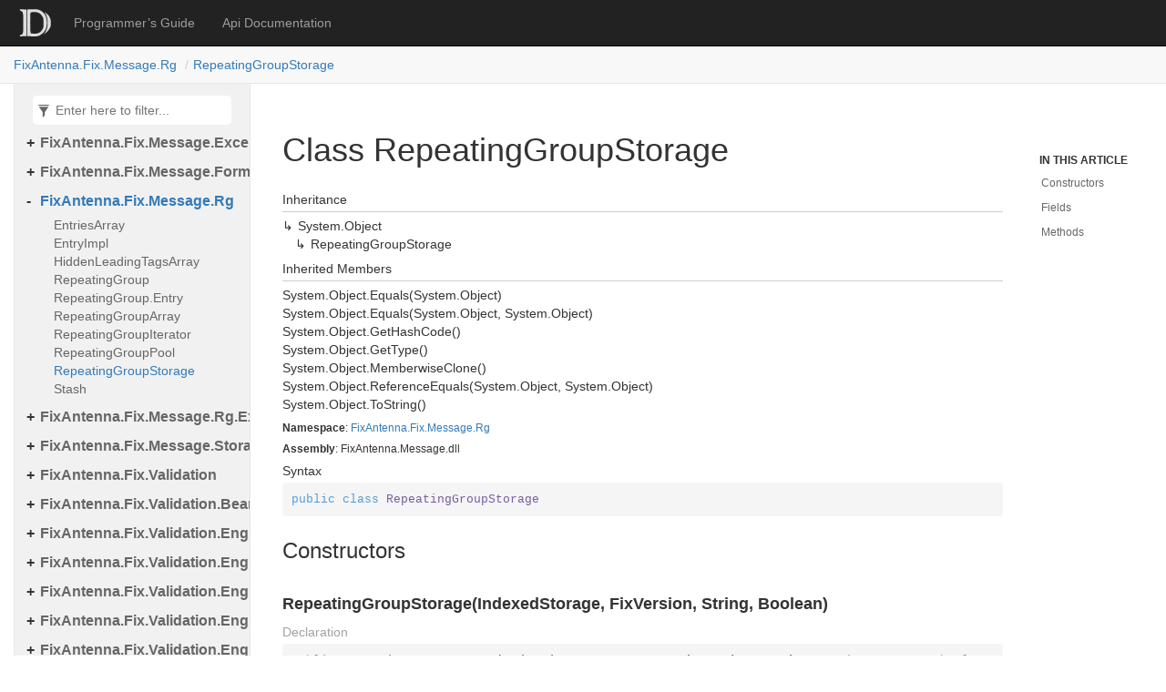

--- FILE ---
content_type: text/html
request_url: https://corp-web.b2bits.com/fanetcore/doc/api/FixAntenna.Fix.Message.Rg.RepeatingGroupStorage.html
body_size: 22100
content:
<!DOCTYPE html>
<!--[if IE]><![endif]-->
<html>
  
  <head>
    <meta charset="utf-8">
    <meta http-equiv="X-UA-Compatible" content="IE=edge,chrome=1">
    <title>Class RepeatingGroupStorage
   </title>
    <meta name="viewport" content="width=device-width">
    <meta name="title" content="Class RepeatingGroupStorage
   ">
    <meta name="generator" content="docfx 2.52.0.0">
    
    <link rel="shortcut icon" href="../favicon.ico">
    <link rel="stylesheet" href="../styles/docfx.vendor.css">
    <link rel="stylesheet" href="../styles/docfx.css">
    <link rel="stylesheet" href="../styles/main.css">
    <meta property="docfx:navrel" content="../toc">
    <meta property="docfx:tocrel" content="toc">
    
    
    
  </head>
  <body data-spy="scroll" data-target="#affix" data-offset="120">
    <div id="wrapper">
      <header>
        
        <nav id="autocollapse" class="navbar navbar-inverse ng-scope" role="navigation">
          <div class="container-fluid">
            <div class="navbar-header">
              <button type="button" class="navbar-toggle" data-toggle="collapse" data-target="#navbar">
                <span class="sr-only">Toggle navigation</span>
                <span class="icon-bar"></span>
                <span class="icon-bar"></span>
                <span class="icon-bar"></span>
              </button>
              
              <a class="navbar-brand" href="../index.html">
                <img id="logo" class="svg" src="../logo.svg" alt="">
              </a>
            </div>
            <div class="collapse navbar-collapse" id="navbar">
              <form class="navbar-form navbar-right" role="search" id="search">
                <div class="form-group">
                  <input type="text" class="form-control" id="search-query" placeholder="Search" autocomplete="off">
                </div>
              </form>
                
                <ul class="nav level1 navbar-nav">
                      <li>
                          <a href="../articles/LicenseAgreement.html" title="Programmer&#8217;s Guide">Programmer&#8217;s Guide</a>
                      </li>
                      <li>
                          <a href="../api/index.html" title="Api Documentation">Api Documentation</a>
                      </li>
                </ul>    </div>
          </div>
        </nav>
        
        <div class="subnav navbar navbar-default">
          <div class="container-fluid hide-when-search" id="breadcrumb">
            <ul class="breadcrumb">
              <li></li>
            </ul>
          </div>
        </div>
      </header>
      <div role="main" class="container-fluid body-content hide-when-search">
        <div class="sidenav hide-when-search">
          <a class="btn toc-toggle collapse" data-toggle="collapse" href="#sidetoggle" aria-expanded="false" aria-controls="sidetoggle">Show / Hide Table of Contents</a>
          <div class="sidetoggle collapse" id="sidetoggle">
            <div>
              <div class="sidefilter">
                <form class="toc-filter">
                  <span class="glyphicon glyphicon-filter filter-icon"></span>
                  <input type="text" id="toc_filter_input" placeholder="Enter here to filter..." onkeypress="if(event.keyCode==13) {return false;}">
                </form>
              </div>
              <div class="sidetoc">
                <div class="toc" id="toc">
                  
                  <ul class="nav level1">
                    <li class="">
                      <span class="expand-stub"></span>
                      <a href="com.epam.benchmark.latency.html" title="com.epam.benchmark.latency" class="">com.epam.benchmark.latency</a>
                        
                        <ul class="nav level2">
                          <li class="">
                            <a href="com.epam.benchmark.latency.RoundTripTester.html" title="RoundTripTester" class="">RoundTripTester</a>
                          </li>
                        </ul>  </li>
                    <li class="">
                      <span class="expand-stub"></span>
                      <a href="FixAntenna.AdminTool.html" title="FixAntenna.AdminTool" class="">FixAntenna.AdminTool</a>
                        
                        <ul class="nav level2">
                          <li class="">
                            <a href="FixAntenna.AdminTool.AdminConstants.html" title="AdminConstants" class="">AdminConstants</a>
                          </li>
                          <li class="">
                            <a href="FixAntenna.AdminTool.AdminTool.html" title="AdminTool" class="">AdminTool</a>
                          </li>
                          <li class="">
                            <a href="FixAntenna.AdminTool.AdminToolException.html" title="AdminToolException" class="">AdminToolException</a>
                          </li>
                          <li class="">
                            <a href="FixAntenna.AdminTool.ResultCode.html" title="ResultCode" class="">ResultCode</a>
                          </li>
                          <li class="">
                            <a href="FixAntenna.AdminTool.XmlHelper.html" title="XmlHelper" class="">XmlHelper</a>
                          </li>
                        </ul>  </li>
                    <li class="">
                      <span class="expand-stub"></span>
                      <a href="FixAntenna.AdminTool.Builder.html" title="FixAntenna.AdminTool.Builder" class="">FixAntenna.AdminTool.Builder</a>
                        
                        <ul class="nav level2">
                          <li class="">
                            <a href="FixAntenna.AdminTool.Builder.CommandBuilder.html" title="CommandBuilder" class="">CommandBuilder</a>
                          </li>
                          <li class="">
                            <a href="FixAntenna.AdminTool.Builder.CommandBuilder.MapKey.html" title="CommandBuilder.MapKey" class="">CommandBuilder.MapKey</a>
                          </li>
                          <li class="">
                            <a href="FixAntenna.AdminTool.Builder.CustomTagsBuilder.html" title="CustomTagsBuilder" class="">CustomTagsBuilder</a>
                          </li>
                        </ul>  </li>
                    <li class="">
                      <span class="expand-stub"></span>
                      <a href="FixAntenna.AdminTool.Builder.Util.html" title="FixAntenna.AdminTool.Builder.Util" class="">FixAntenna.AdminTool.Builder.Util</a>
                        
                        <ul class="nav level2">
                          <li class="">
                            <a href="FixAntenna.AdminTool.Builder.Util.TagUtil.html" title="TagUtil" class="">TagUtil</a>
                          </li>
                        </ul>  </li>
                    <li class="">
                      <span class="expand-stub"></span>
                      <a href="FixAntenna.AdminTool.Commands.html" title="FixAntenna.AdminTool.Commands" class="">FixAntenna.AdminTool.Commands</a>
                        
                        <ul class="nav level2">
                          <li class="">
                            <a href="FixAntenna.AdminTool.Commands.Command.html" title="Command" class="">Command</a>
                          </li>
                          <li class="">
                            <a href="FixAntenna.AdminTool.Commands.CommandHandler.html" title="CommandHandler" class="">CommandHandler</a>
                          </li>
                          <li class="">
                            <a href="FixAntenna.AdminTool.Commands.ICommandHandler.html" title="ICommandHandler" class="">ICommandHandler</a>
                          </li>
                        </ul>  </li>
                    <li class="">
                      <span class="expand-stub"></span>
                      <a href="FixAntenna.AdminTool.Commands.Administrative.html" title="FixAntenna.AdminTool.Commands.Administrative" class="">FixAntenna.AdminTool.Commands.Administrative</a>
                        
                        <ul class="nav level2">
                          <li class="">
                            <a href="FixAntenna.AdminTool.Commands.Administrative.ChangeSeqNum.html" title="ChangeSeqNum" class="">ChangeSeqNum</a>
                          </li>
                          <li class="">
                            <a href="FixAntenna.AdminTool.Commands.Administrative.CreateAcceptor.html" title="CreateAcceptor" class="">CreateAcceptor</a>
                          </li>
                          <li class="">
                            <a href="FixAntenna.AdminTool.Commands.Administrative.CreateInitiator.html" title="CreateInitiator" class="">CreateInitiator</a>
                          </li>
                          <li class="">
                            <a href="FixAntenna.AdminTool.Commands.Administrative.CreateInitiator.FixSessionListenerAnonymousInnerClass.html" title="CreateInitiator.FixSessionListenerAnonymousInnerClass" class="">CreateInitiator.FixSessionListenerAnonymousInnerClass</a>
                          </li>
                          <li class="">
                            <a href="FixAntenna.AdminTool.Commands.Administrative.CreateSession.html" title="CreateSession" class="">CreateSession</a>
                          </li>
                          <li class="">
                            <a href="FixAntenna.AdminTool.Commands.Administrative.Delete.html" title="Delete" class="">Delete</a>
                          </li>
                          <li class="">
                            <a href="FixAntenna.AdminTool.Commands.Administrative.DeleteAll.html" title="DeleteAll" class="">DeleteAll</a>
                          </li>
                          <li class="">
                            <a href="FixAntenna.AdminTool.Commands.Administrative.ResetSeqNum.html" title="ResetSeqNum" class="">ResetSeqNum</a>
                          </li>
                          <li class="">
                            <a href="FixAntenna.AdminTool.Commands.Administrative.StopSession.html" title="StopSession" class="">StopSession</a>
                          </li>
                          <li class="">
                            <a href="FixAntenna.AdminTool.Commands.Administrative.ToBackup.html" title="ToBackup" class="">ToBackup</a>
                          </li>
                          <li class="">
                            <a href="FixAntenna.AdminTool.Commands.Administrative.ToPrimary.html" title="ToPrimary" class="">ToPrimary</a>
                          </li>
                        </ul>  </li>
                    <li class="">
                      <span class="expand-stub"></span>
                      <a href="FixAntenna.AdminTool.Commands.Generic.html" title="FixAntenna.AdminTool.Commands.Generic" class="">FixAntenna.AdminTool.Commands.Generic</a>
                        
                        <ul class="nav level2">
                          <li class="">
                            <a href="FixAntenna.AdminTool.Commands.Generic.DefaultCommand.html" title="DefaultCommand" class="">DefaultCommand</a>
                          </li>
                          <li class="">
                            <a href="FixAntenna.AdminTool.Commands.Generic.GetFixProtocolsList.html" title="GetFixProtocolsList" class="">GetFixProtocolsList</a>
                          </li>
                          <li class="">
                            <a href="FixAntenna.AdminTool.Commands.Generic.Heartbeat.html" title="Heartbeat" class="">Heartbeat</a>
                          </li>
                          <li class="">
                            <a href="FixAntenna.AdminTool.Commands.Generic.Help.html" title="Help" class="">Help</a>
                          </li>
                          <li class="">
                            <a href="FixAntenna.AdminTool.Commands.Generic.SendMessage.html" title="SendMessage" class="">SendMessage</a>
                          </li>
                          <li class="">
                            <a href="FixAntenna.AdminTool.Commands.Generic.TestRequest.html" title="TestRequest" class="">TestRequest</a>
                          </li>
                        </ul>  </li>
                    <li class="">
                      <span class="expand-stub"></span>
                      <a href="FixAntenna.AdminTool.Commands.Monitoring.html" title="FixAntenna.AdminTool.Commands.Monitoring" class="">FixAntenna.AdminTool.Commands.Monitoring</a>
                        
                        <ul class="nav level2">
                          <li class="">
                            <a href="FixAntenna.AdminTool.Commands.Monitoring.SessionParams.html" title="SessionParams" class="">SessionParams</a>
                          </li>
                          <li class="">
                            <a href="FixAntenna.AdminTool.Commands.Monitoring.SessionsList.html" title="SessionsList" class="">SessionsList</a>
                          </li>
                          <li class="">
                            <a href="FixAntenna.AdminTool.Commands.Monitoring.SessionsSnapshot.html" title="SessionsSnapshot" class="">SessionsSnapshot</a>
                          </li>
                          <li class="">
                            <a href="FixAntenna.AdminTool.Commands.Monitoring.SessionStatus.html" title="SessionStatus" class="">SessionStatus</a>
                          </li>
                        </ul>  </li>
                    <li class="">
                      <span class="expand-stub"></span>
                      <a href="FixAntenna.AdminTool.Commands.Monitoring.Manager.html" title="FixAntenna.AdminTool.Commands.Monitoring.Manager" class="">FixAntenna.AdminTool.Commands.Monitoring.Manager</a>
                        
                        <ul class="nav level2">
                          <li class="">
                            <a href="FixAntenna.AdminTool.Commands.Monitoring.Manager.SessionListManager.html" title="SessionListManager" class="">SessionListManager</a>
                          </li>
                        </ul>  </li>
                    <li class="">
                      <span class="expand-stub"></span>
                      <a href="FixAntenna.AdminTool.Commands.Statistic.html" title="FixAntenna.AdminTool.Commands.Statistic" class="">FixAntenna.AdminTool.Commands.Statistic</a>
                        
                        <ul class="nav level2">
                          <li class="">
                            <a href="FixAntenna.AdminTool.Commands.Statistic.GeneralSessionsStat.html" title="GeneralSessionsStat" class="">GeneralSessionsStat</a>
                          </li>
                          <li class="">
                            <a href="FixAntenna.AdminTool.Commands.Statistic.ProceedStat.html" title="ProceedStat" class="">ProceedStat</a>
                          </li>
                          <li class="">
                            <a href="FixAntenna.AdminTool.Commands.Statistic.ReceivedStat.html" title="ReceivedStat" class="">ReceivedStat</a>
                          </li>
                          <li class="">
                            <a href="FixAntenna.AdminTool.Commands.Statistic.SentStat.html" title="SentStat" class="">SentStat</a>
                          </li>
                          <li class="">
                            <a href="FixAntenna.AdminTool.Commands.Statistic.SessionStat.html" title="SessionStat" class="">SessionStat</a>
                          </li>
                        </ul>  </li>
                    <li class="">
                      <span class="expand-stub"></span>
                      <a href="FixAntenna.AdminTool.Commands.Util.html" title="FixAntenna.AdminTool.Commands.Util" class="">FixAntenna.AdminTool.Commands.Util</a>
                        
                        <ul class="nav level2">
                          <li class="">
                            <a href="FixAntenna.AdminTool.Commands.Util.CommandUtil.html" title="CommandUtil" class="">CommandUtil</a>
                          </li>
                        </ul>  </li>
                    <li class="">
                      <span class="expand-stub"></span>
                      <a href="FixAntenna.Benchmarks.Latency.Server.html" title="FixAntenna.Benchmarks.Latency.Server" class="">FixAntenna.Benchmarks.Latency.Server</a>
                        
                        <ul class="nav level2">
                          <li class="">
                            <a href="FixAntenna.Benchmarks.Latency.Server.RoundTripServer.html" title="RoundTripServer" class="">RoundTripServer</a>
                          </li>
                          <li class="">
                            <a href="FixAntenna.Benchmarks.Latency.Server.RoundTripServer.MyFIXSessionListener.html" title="RoundTripServer.MyFIXSessionListener" class="">RoundTripServer.MyFIXSessionListener</a>
                          </li>
                        </ul>  </li>
                    <li class="">
                      <span class="expand-stub"></span>
                      <a href="FixAntenna.Common.html" title="FixAntenna.Common" class="">FixAntenna.Common</a>
                        
                        <ul class="nav level2">
                          <li class="">
                            <a href="FixAntenna.Common.DateTimeBuilder.html" title="DateTimeBuilder" class="">DateTimeBuilder</a>
                          </li>
                          <li class="">
                            <a href="FixAntenna.Common.DateTimeHelper.html" title="DateTimeHelper" class="">DateTimeHelper</a>
                          </li>
                          <li class="">
                            <a href="FixAntenna.Common.Properties.html" title="Properties" class="">Properties</a>
                          </li>
                        </ul>  </li>
                    <li class="">
                      <span class="expand-stub"></span>
                      <a href="FixAntenna.Common.Collections.html" title="FixAntenna.Common.Collections" class="">FixAntenna.Common.Collections</a>
                        
                        <ul class="nav level2">
                          <li class="">
                            <a href="FixAntenna.Common.Collections.IBoundedQueue-1.html" title="IBoundedQueue&lt;TE&gt;" class="">IBoundedQueue&lt;TE&gt;</a>
                          </li>
                          <li class="">
                            <a href="FixAntenna.Common.Collections.SimpleBoundedQueue-1.html" title="SimpleBoundedQueue&lt;TE&gt;" class="">SimpleBoundedQueue&lt;TE&gt;</a>
                          </li>
                        </ul>  </li>
                    <li class="">
                      <span class="expand-stub"></span>
                      <a href="FixAntenna.Common.Logging.html" title="FixAntenna.Common.Logging" class="">FixAntenna.Common.Logging</a>
                        
                        <ul class="nav level2">
                          <li class="">
                            <a href="FixAntenna.Common.Logging.BaseLog.html" title="BaseLog" class="">BaseLog</a>
                          </li>
                          <li class="">
                            <a href="FixAntenna.Common.Logging.DefaultLog.html" title="DefaultLog" class="">DefaultLog</a>
                          </li>
                          <li class="">
                            <a href="FixAntenna.Common.Logging.DefaultLogFactory.html" title="DefaultLogFactory" class="">DefaultLogFactory</a>
                          </li>
                          <li class="">
                            <a href="FixAntenna.Common.Logging.ILog.html" title="ILog" class="">ILog</a>
                          </li>
                          <li class="">
                            <a href="FixAntenna.Common.Logging.ILogFactory.html" title="ILogFactory" class="">ILogFactory</a>
                          </li>
                          <li class="">
                            <a href="FixAntenna.Common.Logging.LogFactory.html" title="LogFactory" class="">LogFactory</a>
                          </li>
                          <li class="">
                            <a href="FixAntenna.Common.Logging.NLogFactory.html" title="NLogFactory" class="">NLogFactory</a>
                          </li>
                          <li class="">
                            <a href="FixAntenna.Common.Logging.NLogWrapper.html" title="NLogWrapper" class="">NLogWrapper</a>
                          </li>
                        </ul>  </li>
                    <li class="">
                      <span class="expand-stub"></span>
                      <a href="FixAntenna.Common.Pool.html" title="FixAntenna.Common.Pool" class="">FixAntenna.Common.Pool</a>
                        
                        <ul class="nav level2">
                          <li class="">
                            <a href="FixAntenna.Common.Pool.ByteBufferPool.html" title="ByteBufferPool" class="">ByteBufferPool</a>
                          </li>
                          <li class="">
                            <a href="FixAntenna.Common.Pool.ConcurrentBucketsPool-1.html" title="ConcurrentBucketsPool&lt;T&gt;" class="">ConcurrentBucketsPool&lt;T&gt;</a>
                          </li>
                          <li class="">
                            <a href="FixAntenna.Common.Pool.IPool-1.html" title="IPool&lt;T&gt;" class="">IPool&lt;T&gt;</a>
                          </li>
                          <li class="">
                            <a href="FixAntenna.Common.Pool.PoolFactory.html" title="PoolFactory" class="">PoolFactory</a>
                          </li>
                          <li class="">
                            <a href="FixAntenna.Common.Pool.SynchronizedPoolableStack-1.html" title="SynchronizedPoolableStack&lt;T&gt;" class="">SynchronizedPoolableStack&lt;T&gt;</a>
                          </li>
                        </ul>  </li>
                    <li class="">
                      <span class="expand-stub"></span>
                      <a href="FixAntenna.Common.Pool.Provider.html" title="FixAntenna.Common.Pool.Provider" class="">FixAntenna.Common.Pool.Provider</a>
                        
                        <ul class="nav level2">
                          <li class="">
                            <a href="FixAntenna.Common.Pool.Provider.AbstractPoolableProvider-1.html" title="AbstractPoolableProvider&lt;T&gt;" class="">AbstractPoolableProvider&lt;T&gt;</a>
                          </li>
                          <li class="">
                            <a href="FixAntenna.Common.Pool.Provider.IPoolableProvider-1.html" title="IPoolableProvider&lt;T&gt;" class="">IPoolableProvider&lt;T&gt;</a>
                          </li>
                        </ul>  </li>
                    <li class="">
                      <span class="expand-stub"></span>
                      <a href="FixAntenna.Common.ResourceLoading.html" title="FixAntenna.Common.ResourceLoading" class="">FixAntenna.Common.ResourceLoading</a>
                        
                        <ul class="nav level2">
                          <li class="">
                            <a href="FixAntenna.Common.ResourceLoading.CurrentDirResourceLoader.html" title="CurrentDirResourceLoader" class="">CurrentDirResourceLoader</a>
                          </li>
                          <li class="">
                            <a href="FixAntenna.Common.ResourceLoading.EmbeddedResourceLoader.html" title="EmbeddedResourceLoader" class="">EmbeddedResourceLoader</a>
                          </li>
                          <li class="">
                            <a href="FixAntenna.Common.ResourceLoading.GenericFileResourceLoader.html" title="GenericFileResourceLoader" class="">GenericFileResourceLoader</a>
                          </li>
                          <li class="">
                            <a href="FixAntenna.Common.ResourceLoading.HomeDirResourceLoader.html" title="HomeDirResourceLoader" class="">HomeDirResourceLoader</a>
                          </li>
                          <li class="">
                            <a href="FixAntenna.Common.ResourceLoading.ResourceLoader.html" title="ResourceLoader" class="">ResourceLoader</a>
                          </li>
                          <li class="">
                            <a href="FixAntenna.Common.ResourceLoading.ResourceNotFoundException.html" title="ResourceNotFoundException" class="">ResourceNotFoundException</a>
                          </li>
                        </ul>  </li>
                    <li class="">
                      <span class="expand-stub"></span>
                      <a href="FixAntenna.Common.Strings.html" title="FixAntenna.Common.Strings" class="">FixAntenna.Common.Strings</a>
                        
                        <ul class="nav level2">
                          <li class="">
                            <a href="FixAntenna.Common.Strings.StringHelper.html" title="StringHelper" class="">StringHelper</a>
                          </li>
                        </ul>  </li>
                    <li class="">
                      <span class="expand-stub"></span>
                      <a href="FixAntenna.Common.Threading.html" title="FixAntenna.Common.Threading" class="">FixAntenna.Common.Threading</a>
                        
                        <ul class="nav level2">
                          <li class="">
                            <a href="FixAntenna.Common.Threading.ThreadPool.html" title="ThreadPool" class="">ThreadPool</a>
                          </li>
                        </ul>  </li>
                    <li class="">
                      <span class="expand-stub"></span>
                      <a href="FixAntenna.Common.Threading.Queue.html" title="FixAntenna.Common.Threading.Queue" class="">FixAntenna.Common.Threading.Queue</a>
                        
                        <ul class="nav level2">
                          <li class="">
                            <a href="FixAntenna.Common.Threading.Queue.BlockingQueueAdapter-1.html" title="BlockingQueueAdapter&lt;TE&gt;" class="">BlockingQueueAdapter&lt;TE&gt;</a>
                          </li>
                          <li class="">
                            <a href="FixAntenna.Common.Threading.Queue.ISimpleBlockingQueue-1.html" title="ISimpleBlockingQueue&lt;TE&gt;" class="">ISimpleBlockingQueue&lt;TE&gt;</a>
                          </li>
                          <li class="">
                            <a href="FixAntenna.Common.Threading.Queue.SynchronizeBlockingQueue-1.html" title="SynchronizeBlockingQueue&lt;TE&gt;" class="">SynchronizeBlockingQueue&lt;TE&gt;</a>
                          </li>
                        </ul>  </li>
                    <li class="">
                      <span class="expand-stub"></span>
                      <a href="FixAntenna.Common.Threading.Runnable.html" title="FixAntenna.Common.Threading.Runnable" class="">FixAntenna.Common.Threading.Runnable</a>
                        
                        <ul class="nav level2">
                          <li class="">
                            <a href="FixAntenna.Common.Threading.Runnable.FixedRunnablePool-1.html" title="FixedRunnablePool&lt;T&gt;" class="">FixedRunnablePool&lt;T&gt;</a>
                          </li>
                          <li class="">
                            <a href="FixAntenna.Common.Threading.Runnable.IRunnableFactory-1.html" title="IRunnableFactory&lt;T&gt;" class="">IRunnableFactory&lt;T&gt;</a>
                          </li>
                          <li class="">
                            <a href="FixAntenna.Common.Threading.Runnable.IRunnableObject.html" title="IRunnableObject" class="">IRunnableObject</a>
                          </li>
                          <li class="">
                            <a href="FixAntenna.Common.Threading.Runnable.IRunnablePool-1.html" title="IRunnablePool&lt;T&gt;" class="">IRunnablePool&lt;T&gt;</a>
                          </li>
                          <li class="">
                            <a href="FixAntenna.Common.Threading.Runnable.IWorkerThread.html" title="IWorkerThread" class="">IWorkerThread</a>
                          </li>
                          <li class="">
                            <a href="FixAntenna.Common.Threading.Runnable.RunnableObject.html" title="RunnableObject" class="">RunnableObject</a>
                          </li>
                        </ul>  </li>
                    <li class="">
                      <span class="expand-stub"></span>
                      <a href="FixAntenna.Common.Utils.html" title="FixAntenna.Common.Utils" class="">FixAntenna.Common.Utils</a>
                        
                        <ul class="nav level2">
                          <li class="">
                            <a href="FixAntenna.Common.Utils.AtomicBool.html" title="AtomicBool" class="">AtomicBool</a>
                          </li>
                          <li class="">
                            <a href="FixAntenna.Common.Utils.ByteBuffer.html" title="ByteBuffer" class="">ByteBuffer</a>
                          </li>
                          <li class="">
                            <a href="FixAntenna.Common.Utils.CheckingUtils.html" title="CheckingUtils" class="">CheckingUtils</a>
                          </li>
                          <li class="">
                            <a href="FixAntenna.Common.Utils.HashCodeBuilder.html" title="HashCodeBuilder" class="">HashCodeBuilder</a>
                          </li>
                          <li class="">
                            <a href="FixAntenna.Common.Utils.ReflectUtil-1.html" title="ReflectUtil&lt;T&gt;" class="">ReflectUtil&lt;T&gt;</a>
                          </li>
                          <li class="">
                            <a href="FixAntenna.Common.Utils.ReflectUtilEx.html" title="ReflectUtilEx" class="">ReflectUtilEx</a>
                          </li>
                          <li class="">
                            <a href="FixAntenna.Common.Utils.SocketUtils.html" title="SocketUtils" class="">SocketUtils</a>
                          </li>
                          <li class="">
                            <a href="FixAntenna.Common.Utils.SubnetUtils.html" title="SubnetUtils" class="">SubnetUtils</a>
                          </li>
                          <li class="">
                            <a href="FixAntenna.Common.Utils.SupplierWithException-1.html" title="SupplierWithException&lt;T&gt;" class="">SupplierWithException&lt;T&gt;</a>
                          </li>
                          <li class="">
                            <a href="FixAntenna.Common.Utils.TimestampPrecision.html" title="TimestampPrecision" class="">TimestampPrecision</a>
                          </li>
                          <li class="">
                            <a href="FixAntenna.Common.Utils.Version.html" title="Version" class="">Version</a>
                          </li>
                        </ul>  </li>
                    <li class="">
                      <span class="expand-stub"></span>
                      <a href="FixAntenna.Common.Xml.html" title="FixAntenna.Common.Xml" class="">FixAntenna.Common.Xml</a>
                        
                        <ul class="nav level2">
                          <li class="">
                            <a href="FixAntenna.Common.Xml.IFindable.html" title="IFindable" class="">IFindable</a>
                          </li>
                          <li class="">
                            <a href="FixAntenna.Common.Xml.IType.html" title="IType" class="">IType</a>
                          </li>
                        </ul>  </li>
                    <li class="">
                      <span class="expand-stub"></span>
                      <a href="FixAntenna.Core.FixEngine.iLinkFailover.html" title="FixAntenna.Core.FixEngine.iLinkFailover" class="">FixAntenna.Core.FixEngine.iLinkFailover</a>
                        
                        <ul class="nav level2">
                          <li class="">
                            <a href="FixAntenna.Core.FixEngine.iLinkFailover.Fti.html" title="Fti" class="">Fti</a>
                          </li>
                          <li class="">
                            <a href="FixAntenna.Core.FixEngine.iLinkFailover.Fti.InnerEnum.html" title="Fti.InnerEnum" class="">Fti.InnerEnum</a>
                          </li>
                          <li class="">
                            <a href="FixAntenna.Core.FixEngine.iLinkFailover.MsgwFixSession.html" title="MsgwFixSession" class="">MsgwFixSession</a>
                          </li>
                          <li class="">
                            <a href="FixAntenna.Core.FixEngine.iLinkFailover.MsgwFixSession.TransportWrapper.html" title="MsgwFixSession.TransportWrapper" class="">MsgwFixSession.TransportWrapper</a>
                          </li>
                        </ul>  </li>
                    <li class="">
                      <span class="expand-stub"></span>
                      <a href="FixAntenna.Core.FixEngine.Storage.File.html" title="FixAntenna.Core.FixEngine.Storage.File" class="">FixAntenna.Core.FixEngine.Storage.File</a>
                        
                        <ul class="nav level2">
                          <li class="">
                            <a href="FixAntenna.Core.FixEngine.Storage.File.BigEndianExtensions.html" title="BigEndianExtensions" class="">BigEndianExtensions</a>
                          </li>
                        </ul>  </li>
                    <li class="">
                      <span class="expand-stub"></span>
                      <a href="FixAntenna.Example.html" title="FixAntenna.Example" class="">FixAntenna.Example</a>
                        
                        <ul class="nav level2">
                          <li class="">
                            <a href="FixAntenna.Example.ConnectToGateway.html" title="ConnectToGateway" class="">ConnectToGateway</a>
                          </li>
                          <li class="">
                            <a href="FixAntenna.Example.EchoServer.html" title="EchoServer" class="">EchoServer</a>
                          </li>
                          <li class="">
                            <a href="FixAntenna.Example.SimpleAdminClient.html" title="SimpleAdminClient" class="">SimpleAdminClient</a>
                          </li>
                          <li class="">
                            <a href="FixAntenna.Example.SimpleServer.html" title="SimpleServer" class="">SimpleServer</a>
                          </li>
                        </ul>  </li>
                    <li class="">
                      <span class="expand-stub"></span>
                      <a href="FixAntenna.Fix.html" title="FixAntenna.Fix" class="">FixAntenna.Fix</a>
                        
                        <ul class="nav level2">
                          <li class="">
                            <a href="FixAntenna.Fix.FixVersion.html" title="FixVersion" class="">FixVersion</a>
                          </li>
                          <li class="">
                            <a href="FixAntenna.Fix.StorageClosedException.html" title="StorageClosedException" class="">StorageClosedException</a>
                          </li>
                        </ul>  </li>
                    <li class="">
                      <span class="expand-stub"></span>
                      <a href="FixAntenna.Fix.Dictionary.html" title="FixAntenna.Fix.Dictionary" class="">FixAntenna.Fix.Dictionary</a>
                        
                        <ul class="nav level2">
                          <li class="">
                            <a href="FixAntenna.Fix.Dictionary.Dictionaries.html" title="Dictionaries" class="">Dictionaries</a>
                          </li>
                          <li class="">
                            <a href="FixAntenna.Fix.Dictionary.DictionaryBuilder.html" title="DictionaryBuilder" class="">DictionaryBuilder</a>
                          </li>
                          <li class="">
                            <a href="FixAntenna.Fix.Dictionary.FixDictionaryFactory.html" title="FixDictionaryFactory" class="">FixDictionaryFactory</a>
                          </li>
                          <li class="">
                            <a href="FixAntenna.Fix.Dictionary.IDictionaryBuilder.html" title="IDictionaryBuilder" class="">IDictionaryBuilder</a>
                          </li>
                          <li class="">
                            <a href="FixAntenna.Fix.Dictionary.IDictionaryFactory.html" title="IDictionaryFactory" class="">IDictionaryFactory</a>
                          </li>
                        </ul>  </li>
                    <li class="">
                      <span class="expand-stub"></span>
                      <a href="FixAntenna.Fix.Message.html" title="FixAntenna.Fix.Message" class="">FixAntenna.Fix.Message</a>
                        
                        <ul class="nav level2">
                          <li class="">
                            <a href="FixAntenna.Fix.Message.AbstractFixMessage.html" title="AbstractFixMessage" class="">AbstractFixMessage</a>
                          </li>
                          <li class="">
                            <a href="FixAntenna.Fix.Message.AbstractFixMessage.TagValueIterator.html" title="AbstractFixMessage.TagValueIterator" class="">AbstractFixMessage.TagValueIterator</a>
                          </li>
                          <li class="">
                            <a href="FixAntenna.Fix.Message.ByteArrayPool.html" title="ByteArrayPool" class="">ByteArrayPool</a>
                          </li>
                          <li class="">
                            <a href="FixAntenna.Fix.Message.DefaultRawTags.html" title="DefaultRawTags" class="">DefaultRawTags</a>
                          </li>
                          <li class="">
                            <a href="FixAntenna.Fix.Message.ExtendedIndexedStorage.html" title="ExtendedIndexedStorage" class="">ExtendedIndexedStorage</a>
                          </li>
                          <li class="">
                            <a href="FixAntenna.Fix.Message.FieldNotFoundException.html" title="FieldNotFoundException" class="">FieldNotFoundException</a>
                          </li>
                          <li class="">
                            <a href="FixAntenna.Fix.Message.FixFormatter.html" title="FixFormatter" class="">FixFormatter</a>
                          </li>
                          <li class="">
                            <a href="FixAntenna.Fix.Message.FixMessage.html" title="FixMessage" class="">FixMessage</a>
                          </li>
                          <li class="">
                            <a href="FixAntenna.Fix.Message.FixMessageAdapter.html" title="FixMessageAdapter" class="">FixMessageAdapter</a>
                          </li>
                          <li class="">
                            <a href="FixAntenna.Fix.Message.FixMessageFactory.html" title="FixMessageFactory" class="">FixMessageFactory</a>
                          </li>
                          <li class="">
                            <a href="FixAntenna.Fix.Message.FixMessagePrintableFormatter.html" title="FixMessagePrintableFormatter" class="">FixMessagePrintableFormatter</a>
                          </li>
                          <li class="">
                            <a href="FixAntenna.Fix.Message.FixMessageUtil.html" title="FixMessageUtil" class="">FixMessageUtil</a>
                          </li>
                          <li class="">
                            <a href="FixAntenna.Fix.Message.FixTypes.html" title="FixTypes" class="">FixTypes</a>
                          </li>
                          <li class="">
                            <a href="FixAntenna.Fix.Message.GarbledMessageException.html" title="GarbledMessageException" class="">GarbledMessageException</a>
                          </li>
                          <li class="">
                            <a href="FixAntenna.Fix.Message.HighPrecisionDateTimeFormatters.html" title="HighPrecisionDateTimeFormatters" class="">HighPrecisionDateTimeFormatters</a>
                          </li>
                          <li class="">
                            <a href="FixAntenna.Fix.Message.HighPrecisionDateTimeParsers.html" title="HighPrecisionDateTimeParsers" class="">HighPrecisionDateTimeParsers</a>
                          </li>
                          <li class="">
                            <a href="FixAntenna.Fix.Message.HpExtendedIndexedStorage.html" title="HpExtendedIndexedStorage" class="">HpExtendedIndexedStorage</a>
                          </li>
                          <li class="">
                            <a href="FixAntenna.Fix.Message.IFieldIndexData.html" title="IFieldIndexData" class="">IFieldIndexData</a>
                          </li>
                          <li class="">
                            <a href="FixAntenna.Fix.Message.IndexedStorage.html" title="IndexedStorage" class="">IndexedStorage</a>
                          </li>
                          <li class="">
                            <a href="FixAntenna.Fix.Message.IndexedStorage.MissingTagHandling.html" title="IndexedStorage.MissingTagHandling" class="">IndexedStorage.MissingTagHandling</a>
                          </li>
                          <li class="">
                            <a href="FixAntenna.Fix.Message.InvalidMessageException.html" title="InvalidMessageException" class="">InvalidMessageException</a>
                          </li>
                          <li class="">
                            <a href="FixAntenna.Fix.Message.ITagList.html" title="ITagList" class="">ITagList</a>
                          </li>
                          <li class="">
                            <a href="FixAntenna.Fix.Message.MessageStorage.html" title="MessageStorage" class="">MessageStorage</a>
                          </li>
                          <li class="">
                            <a href="FixAntenna.Fix.Message.MessageStructure.html" title="MessageStructure" class="">MessageStructure</a>
                          </li>
                          <li class="">
                            <a href="FixAntenna.Fix.Message.MessageValidationException.html" title="MessageValidationException" class="">MessageValidationException</a>
                          </li>
                          <li class="">
                            <a href="FixAntenna.Fix.Message.MsgBuf.html" title="MsgBuf" class="">MsgBuf</a>
                          </li>
                          <li class="">
                            <a href="FixAntenna.Fix.Message.PreparedMessageUtil.html" title="PreparedMessageUtil" class="">PreparedMessageUtil</a>
                          </li>
                          <li class="">
                            <a href="FixAntenna.Fix.Message.RawFixUtil.html" title="RawFixUtil" class="">RawFixUtil</a>
                          </li>
                          <li class="">
                            <a href="FixAntenna.Fix.Message.RawFixUtil.IRawTags.html" title="RawFixUtil.IRawTags" class="">RawFixUtil.IRawTags</a>
                          </li>
                          <li class="">
                            <a href="FixAntenna.Fix.Message.RepeatingGroupStorageIntArrayPool.html" title="RepeatingGroupStorageIntArrayPool" class="">RepeatingGroupStorageIntArrayPool</a>
                          </li>
                          <li class="">
                            <a href="FixAntenna.Fix.Message.ReusableString.html" title="ReusableString" class="">ReusableString</a>
                          </li>
                          <li class="">
                            <a href="FixAntenna.Fix.Message.SkipMessageException.html" title="SkipMessageException" class="">SkipMessageException</a>
                          </li>
                          <li class="">
                            <a href="FixAntenna.Fix.Message.TagValue.html" title="TagValue" class="">TagValue</a>
                          </li>
                          <li class="">
                            <a href="FixAntenna.Fix.Message.ValueType.html" title="ValueType" class="">ValueType</a>
                          </li>
                        </ul>  </li>
                    <li class="">
                      <span class="expand-stub"></span>
                      <a href="FixAntenna.Fix.Message.Dictionary.html" title="FixAntenna.Fix.Message.Dictionary" class="">FixAntenna.Fix.Message.Dictionary</a>
                        
                        <ul class="nav level2">
                          <li class="">
                            <a href="FixAntenna.Fix.Message.Dictionary.DictionaryHolder.html" title="DictionaryHolder" class="">DictionaryHolder</a>
                          </li>
                          <li class="">
                            <a href="FixAntenna.Fix.Message.Dictionary.GroupDict.html" title="GroupDict" class="">GroupDict</a>
                          </li>
                          <li class="">
                            <a href="FixAntenna.Fix.Message.Dictionary.MessageWithGroupDict.html" title="MessageWithGroupDict" class="">MessageWithGroupDict</a>
                          </li>
                        </ul>  </li>
                    <li class="">
                      <span class="expand-stub"></span>
                      <a href="FixAntenna.Fix.Message.Exceptions.html" title="FixAntenna.Fix.Message.Exceptions" class="">FixAntenna.Fix.Message.Exceptions</a>
                        
                        <ul class="nav level2">
                          <li class="">
                            <a href="FixAntenna.Fix.Message.Exceptions.PreparedMessageException.html" title="PreparedMessageException" class="">PreparedMessageException</a>
                          </li>
                        </ul>  </li>
                    <li class="">
                      <span class="expand-stub"></span>
                      <a href="FixAntenna.Fix.Message.Format.html" title="FixAntenna.Fix.Message.Format" class="">FixAntenna.Fix.Message.Format</a>
                        
                        <ul class="nav level2">
                          <li class="">
                            <a href="FixAntenna.Fix.Message.Format.AbstractUtcDateFormatter.html" title="AbstractUtcDateFormatter" class="">AbstractUtcDateFormatter</a>
                          </li>
                          <li class="">
                            <a href="FixAntenna.Fix.Message.Format.CalendarFormatUtil.html" title="CalendarFormatUtil" class="">CalendarFormatUtil</a>
                          </li>
                          <li class="">
                            <a href="FixAntenna.Fix.Message.Format.DoubleFormatter.html" title="DoubleFormatter" class="">DoubleFormatter</a>
                          </li>
                          <li class="">
                            <a href="FixAntenna.Fix.Message.Format.FixDateFormatterFactory.html" title="FixDateFormatterFactory" class="">FixDateFormatterFactory</a>
                          </li>
                          <li class="">
                            <a href="FixAntenna.Fix.Message.Format.FixDateFormatterFactory.FixDateType.html" title="FixDateFormatterFactory.FixDateType" class="">FixDateFormatterFactory.FixDateType</a>
                          </li>
                          <li class="">
                            <a href="FixAntenna.Fix.Message.Format.IFixDateFormatter.html" title="IFixDateFormatter" class="">IFixDateFormatter</a>
                          </li>
                          <li class="">
                            <a href="FixAntenna.Fix.Message.Format.ISendingTime.html" title="ISendingTime" class="">ISendingTime</a>
                          </li>
                          <li class="">
                            <a href="FixAntenna.Fix.Message.Format.LocalMktDateFormatter.html" title="LocalMktDateFormatter" class="">LocalMktDateFormatter</a>
                          </li>
                          <li class="">
                            <a href="FixAntenna.Fix.Message.Format.MonthYearFormatter.html" title="MonthYearFormatter" class="">MonthYearFormatter</a>
                          </li>
                          <li class="">
                            <a href="FixAntenna.Fix.Message.Format.MonthYearWithWeekFormatter.html" title="MonthYearWithWeekFormatter" class="">MonthYearWithWeekFormatter</a>
                          </li>
                          <li class="">
                            <a href="FixAntenna.Fix.Message.Format.SendingTimeMicro.html" title="SendingTimeMicro" class="">SendingTimeMicro</a>
                          </li>
                          <li class="">
                            <a href="FixAntenna.Fix.Message.Format.SendingTimeMilli.html" title="SendingTimeMilli" class="">SendingTimeMilli</a>
                          </li>
                          <li class="">
                            <a href="FixAntenna.Fix.Message.Format.SendingTimeNano.html" title="SendingTimeNano" class="">SendingTimeNano</a>
                          </li>
                          <li class="">
                            <a href="FixAntenna.Fix.Message.Format.SendingTimeSecond.html" title="SendingTimeSecond" class="">SendingTimeSecond</a>
                          </li>
                          <li class="">
                            <a href="FixAntenna.Fix.Message.Format.TzTimeFormatter.html" title="TzTimeFormatter" class="">TzTimeFormatter</a>
                          </li>
                          <li class="">
                            <a href="FixAntenna.Fix.Message.Format.TzTimeMillisFormatter.html" title="TzTimeMillisFormatter" class="">TzTimeMillisFormatter</a>
                          </li>
                          <li class="">
                            <a href="FixAntenna.Fix.Message.Format.TzTimeSecondsFormatter.html" title="TzTimeSecondsFormatter" class="">TzTimeSecondsFormatter</a>
                          </li>
                          <li class="">
                            <a href="FixAntenna.Fix.Message.Format.TzTimestampFormatter.html" title="TzTimestampFormatter" class="">TzTimestampFormatter</a>
                          </li>
                          <li class="">
                            <a href="FixAntenna.Fix.Message.Format.TzTimestampMillisFormatter.html" title="TzTimestampMillisFormatter" class="">TzTimestampMillisFormatter</a>
                          </li>
                          <li class="">
                            <a href="FixAntenna.Fix.Message.Format.UtcDateFormatter.html" title="UtcDateFormatter" class="">UtcDateFormatter</a>
                          </li>
                          <li class="">
                            <a href="FixAntenna.Fix.Message.Format.UtcTimeOnlyFormatter.html" title="UtcTimeOnlyFormatter" class="">UtcTimeOnlyFormatter</a>
                          </li>
                          <li class="">
                            <a href="FixAntenna.Fix.Message.Format.UtcTimeOnlyWithMillisFormatter.html" title="UtcTimeOnlyWithMillisFormatter" class="">UtcTimeOnlyWithMillisFormatter</a>
                          </li>
                          <li class="">
                            <a href="FixAntenna.Fix.Message.Format.UtcTimestampFormatter.html" title="UtcTimestampFormatter" class="">UtcTimestampFormatter</a>
                          </li>
                          <li class="">
                            <a href="FixAntenna.Fix.Message.Format.UtcTimestampWithMillisFormatter.html" title="UtcTimestampWithMillisFormatter" class="">UtcTimestampWithMillisFormatter</a>
                          </li>
                        </ul>  </li>
                    <li class="">
                      <span class="expand-stub"></span>
                      <a href="FixAntenna.Fix.Message.Rg.html" title="FixAntenna.Fix.Message.Rg" class="">FixAntenna.Fix.Message.Rg</a>
                        
                        <ul class="nav level2">
                          <li class="">
                            <a href="FixAntenna.Fix.Message.Rg.EntriesArray.html" title="EntriesArray" class="">EntriesArray</a>
                          </li>
                          <li class="">
                            <a href="FixAntenna.Fix.Message.Rg.EntryImpl.html" title="EntryImpl" class="">EntryImpl</a>
                          </li>
                          <li class="">
                            <a href="FixAntenna.Fix.Message.Rg.HiddenLeadingTagsArray.html" title="HiddenLeadingTagsArray" class="">HiddenLeadingTagsArray</a>
                          </li>
                          <li class="">
                            <a href="FixAntenna.Fix.Message.Rg.RepeatingGroup.html" title="RepeatingGroup" class="">RepeatingGroup</a>
                          </li>
                          <li class="">
                            <a href="FixAntenna.Fix.Message.Rg.RepeatingGroup.Entry.html" title="RepeatingGroup.Entry" class="">RepeatingGroup.Entry</a>
                          </li>
                          <li class="">
                            <a href="FixAntenna.Fix.Message.Rg.RepeatingGroupArray.html" title="RepeatingGroupArray" class="">RepeatingGroupArray</a>
                          </li>
                          <li class="">
                            <a href="FixAntenna.Fix.Message.Rg.RepeatingGroupIterator.html" title="RepeatingGroupIterator" class="">RepeatingGroupIterator</a>
                          </li>
                          <li class="">
                            <a href="FixAntenna.Fix.Message.Rg.RepeatingGroupPool.html" title="RepeatingGroupPool" class="">RepeatingGroupPool</a>
                          </li>
                          <li class="active">
                            <a href="FixAntenna.Fix.Message.Rg.RepeatingGroupStorage.html" title="RepeatingGroupStorage" class="active">RepeatingGroupStorage</a>
                          </li>
                          <li class="">
                            <a href="FixAntenna.Fix.Message.Rg.Stash.html" title="Stash" class="">Stash</a>
                          </li>
                        </ul>  </li>
                    <li class="">
                      <span class="expand-stub"></span>
                      <a href="FixAntenna.Fix.Message.Rg.Exceptions.html" title="FixAntenna.Fix.Message.Rg.Exceptions" class="">FixAntenna.Fix.Message.Rg.Exceptions</a>
                        
                        <ul class="nav level2">
                          <li class="">
                            <a href="FixAntenna.Fix.Message.Rg.Exceptions.DuplicateGroupException.html" title="DuplicateGroupException" class="">DuplicateGroupException</a>
                          </li>
                          <li class="">
                            <a href="FixAntenna.Fix.Message.Rg.Exceptions.DuplicateTagException.html" title="DuplicateTagException" class="">DuplicateTagException</a>
                          </li>
                          <li class="">
                            <a href="FixAntenna.Fix.Message.Rg.Exceptions.InvalidDelimiterTagException.html" title="InvalidDelimiterTagException" class="">InvalidDelimiterTagException</a>
                          </li>
                          <li class="">
                            <a href="FixAntenna.Fix.Message.Rg.Exceptions.InvalidLeadingTagException.html" title="InvalidLeadingTagException" class="">InvalidLeadingTagException</a>
                          </li>
                          <li class="">
                            <a href="FixAntenna.Fix.Message.Rg.Exceptions.InvalidLeadingTagValueException.html" title="InvalidLeadingTagValueException" class="">InvalidLeadingTagValueException</a>
                          </li>
                          <li class="">
                            <a href="FixAntenna.Fix.Message.Rg.Exceptions.RepeatingGroupException.html" title="RepeatingGroupException" class="">RepeatingGroupException</a>
                          </li>
                          <li class="">
                            <a href="FixAntenna.Fix.Message.Rg.Exceptions.UnexpectedGroupTagException.html" title="UnexpectedGroupTagException" class="">UnexpectedGroupTagException</a>
                          </li>
                          <li class="">
                            <a href="FixAntenna.Fix.Message.Rg.Exceptions.UnresolvedGroupTagException.html" title="UnresolvedGroupTagException" class="">UnresolvedGroupTagException</a>
                          </li>
                        </ul>  </li>
                    <li class="">
                      <span class="expand-stub"></span>
                      <a href="FixAntenna.Fix.Message.Storage.html" title="FixAntenna.Fix.Message.Storage" class="">FixAntenna.Fix.Message.Storage</a>
                        
                        <ul class="nav level2">
                          <li class="">
                            <a href="FixAntenna.Fix.Message.Storage.ArenaMessageStorage.html" title="ArenaMessageStorage" class="">ArenaMessageStorage</a>
                          </li>
                          <li class="">
                            <a href="FixAntenna.Fix.Message.Storage.ByteArrayMessageStorage.html" title="ByteArrayMessageStorage" class="">ByteArrayMessageStorage</a>
                          </li>
                          <li class="">
                            <a href="FixAntenna.Fix.Message.Storage.ByteBufferStorage.html" title="ByteBufferStorage" class="">ByteBufferStorage</a>
                          </li>
                          <li class="">
                            <a href="FixAntenna.Fix.Message.Storage.IContinuousMessageStorage.html" title="IContinuousMessageStorage" class="">IContinuousMessageStorage</a>
                          </li>
                          <li class="">
                            <a href="FixAntenna.Fix.Message.Storage.PerFieldMessageStorage.html" title="PerFieldMessageStorage" class="">PerFieldMessageStorage</a>
                          </li>
                        </ul>  </li>
                    <li class="">
                      <span class="expand-stub"></span>
                      <a href="FixAntenna.Fix.Validation.html" title="FixAntenna.Fix.Validation" class="">FixAntenna.Fix.Validation</a>
                        
                        <ul class="nav level2">
                          <li class="">
                            <a href="FixAntenna.Fix.Validation.DummyMessageValidator.html" title="DummyMessageValidator" class="">DummyMessageValidator</a>
                          </li>
                          <li class="">
                            <a href="FixAntenna.Fix.Validation.IFixMessageValidator.html" title="IFixMessageValidator" class="">IFixMessageValidator</a>
                          </li>
                          <li class="">
                            <a href="FixAntenna.Fix.Validation.IMessageValidator.html" title="IMessageValidator" class="">IMessageValidator</a>
                          </li>
                          <li class="">
                            <a href="FixAntenna.Fix.Validation.IValidationFixMessage.html" title="IValidationFixMessage" class="">IValidationFixMessage</a>
                          </li>
                          <li class="">
                            <a href="FixAntenna.Fix.Validation.IValidationResult.html" title="IValidationResult" class="">IValidationResult</a>
                          </li>
                          <li class="">
                            <a href="FixAntenna.Fix.Validation.ValidatorType.html" title="ValidatorType" class="">ValidatorType</a>
                          </li>
                        </ul>  </li>
                    <li class="">
                      <span class="expand-stub"></span>
                      <a href="FixAntenna.Fix.Validation.Beans.html" title="FixAntenna.Fix.Validation.Beans" class="">FixAntenna.Fix.Validation.Beans</a>
                        
                        <ul class="nav level2">
                          <li class="">
                            <a href="FixAntenna.Fix.Validation.Beans.A.html" title="A" class="">A</a>
                          </li>
                          <li class="">
                            <a href="FixAntenna.Fix.Validation.Beans.Block.html" title="Block" class="">Block</a>
                          </li>
                          <li class="">
                            <a href="FixAntenna.Fix.Validation.Beans.Blockdef.html" title="Blockdef" class="">Blockdef</a>
                          </li>
                          <li class="">
                            <a href="FixAntenna.Fix.Validation.Beans.Blockref.html" title="Blockref" class="">Blockref</a>
                          </li>
                          <li class="">
                            <a href="FixAntenna.Fix.Validation.Beans.Comment.html" title="Comment" class="">Comment</a>
                          </li>
                          <li class="">
                            <a href="FixAntenna.Fix.Validation.Beans.Dd.html" title="Dd" class="">Dd</a>
                          </li>
                          <li class="">
                            <a href="FixAntenna.Fix.Validation.Beans.Descr.html" title="Descr" class="">Descr</a>
                          </li>
                          <li class="">
                            <a href="FixAntenna.Fix.Validation.Beans.Dl.html" title="Dl" class="">Dl</a>
                          </li>
                          <li class="">
                            <a href="FixAntenna.Fix.Validation.Beans.Dt.html" title="Dt" class="">Dt</a>
                          </li>
                          <li class="">
                            <a href="FixAntenna.Fix.Validation.Beans.Field.html" title="Field" class="">Field</a>
                          </li>
                          <li class="">
                            <a href="FixAntenna.Fix.Validation.Beans.Fielddef.html" title="Fielddef" class="">Fielddef</a>
                          </li>
                          <li class="">
                            <a href="FixAntenna.Fix.Validation.Beans.Fielddic.html" title="Fielddic" class="">Fielddic</a>
                          </li>
                          <li class="">
                            <a href="FixAntenna.Fix.Validation.Beans.Fieldref.html" title="Fieldref" class="">Fieldref</a>
                          </li>
                          <li class="">
                            <a href="FixAntenna.Fix.Validation.Beans.Fixdic.html" title="Fixdic" class="">Fixdic</a>
                          </li>
                          <li class="">
                            <a href="FixAntenna.Fix.Validation.Beans.FixTDic.html" title="FixTDic" class="">FixTDic</a>
                          </li>
                          <li class="">
                            <a href="FixAntenna.Fix.Validation.Beans.GenericElement-1.html" title="GenericElement&lt;T&gt;" class="">GenericElement&lt;T&gt;</a>
                          </li>
                          <li class="">
                            <a href="FixAntenna.Fix.Validation.Beans.Group.html" title="Group" class="">Group</a>
                          </li>
                          <li class="">
                            <a href="FixAntenna.Fix.Validation.Beans.Item.html" title="Item" class="">Item</a>
                          </li>
                          <li class="">
                            <a href="FixAntenna.Fix.Validation.Beans.Li.html" title="Li" class="">Li</a>
                          </li>
                          <li class="">
                            <a href="FixAntenna.Fix.Validation.Beans.Msgdef.html" title="Msgdef" class="">Msgdef</a>
                          </li>
                          <li class="">
                            <a href="FixAntenna.Fix.Validation.Beans.Msgdic.html" title="Msgdic" class="">Msgdic</a>
                          </li>
                          <li class="">
                            <a href="FixAntenna.Fix.Validation.Beans.Msgref.html" title="Msgref" class="">Msgref</a>
                          </li>
                          <li class="">
                            <a href="FixAntenna.Fix.Validation.Beans.Multi.html" title="Multi" class="">Multi</a>
                          </li>
                          <li class="">
                            <a href="FixAntenna.Fix.Validation.Beans.Ol.html" title="Ol" class="">Ol</a>
                          </li>
                          <li class="">
                            <a href="FixAntenna.Fix.Validation.Beans.P.html" title="P" class="">P</a>
                          </li>
                          <li class="">
                            <a href="FixAntenna.Fix.Validation.Beans.Range.html" title="Range" class="">Range</a>
                          </li>
                          <li class="">
                            <a href="FixAntenna.Fix.Validation.Beans.Table.html" title="Table" class="">Table</a>
                          </li>
                          <li class="">
                            <a href="FixAntenna.Fix.Validation.Beans.Td.html" title="Td" class="">Td</a>
                          </li>
                          <li class="">
                            <a href="FixAntenna.Fix.Validation.Beans.Th.html" title="Th" class="">Th</a>
                          </li>
                          <li class="">
                            <a href="FixAntenna.Fix.Validation.Beans.Tr.html" title="Tr" class="">Tr</a>
                          </li>
                          <li class="">
                            <a href="FixAntenna.Fix.Validation.Beans.Typedef.html" title="Typedef" class="">Typedef</a>
                          </li>
                          <li class="">
                            <a href="FixAntenna.Fix.Validation.Beans.Typelist.html" title="Typelist" class="">Typelist</a>
                          </li>
                          <li class="">
                            <a href="FixAntenna.Fix.Validation.Beans.Ul.html" title="Ul" class="">Ul</a>
                          </li>
                          <li class="">
                            <a href="FixAntenna.Fix.Validation.Beans.Valblock.html" title="Valblock" class="">Valblock</a>
                          </li>
                          <li class="">
                            <a href="FixAntenna.Fix.Validation.Beans.Valblockdef.html" title="Valblockdef" class="">Valblockdef</a>
                          </li>
                        </ul>  </li>
                    <li class="">
                      <span class="expand-stub"></span>
                      <a href="FixAntenna.Fix.Validation.Engine.html" title="FixAntenna.Fix.Validation.Engine" class="">FixAntenna.Fix.Validation.Engine</a>
                        
                        <ul class="nav level2">
                          <li class="">
                            <a href="FixAntenna.Fix.Validation.Engine.AbstractValidator.html" title="AbstractValidator" class="">AbstractValidator</a>
                          </li>
                          <li class="">
                            <a href="FixAntenna.Fix.Validation.Engine.IValidator.html" title="IValidator" class="">IValidator</a>
                          </li>
                          <li class="">
                            <a href="FixAntenna.Fix.Validation.Engine.IValidatorContainer.html" title="IValidatorContainer" class="">IValidatorContainer</a>
                          </li>
                          <li class="">
                            <a href="FixAntenna.Fix.Validation.Engine.IValidatorFactory.html" title="IValidatorFactory" class="">IValidatorFactory</a>
                          </li>
                          <li class="">
                            <a href="FixAntenna.Fix.Validation.Engine.ValidationEngine.html" title="ValidationEngine" class="">ValidationEngine</a>
                          </li>
                          <li class="">
                            <a href="FixAntenna.Fix.Validation.Engine.ValidatorContainer.html" title="ValidatorContainer" class="">ValidatorContainer</a>
                          </li>
                        </ul>  </li>
                    <li class="">
                      <span class="expand-stub"></span>
                      <a href="FixAntenna.Fix.Validation.Engine.Exceptions.html" title="FixAntenna.Fix.Validation.Engine.Exceptions" class="">FixAntenna.Fix.Validation.Engine.Exceptions</a>
                        
                        <ul class="nav level2">
                          <li class="">
                            <a href="FixAntenna.Fix.Validation.Engine.Exceptions.CommonValidationException.html" title="CommonValidationException" class="">CommonValidationException</a>
                          </li>
                          <li class="">
                            <a href="FixAntenna.Fix.Validation.Engine.Exceptions.DictionaryRuntimeException.html" title="DictionaryRuntimeException" class="">DictionaryRuntimeException</a>
                          </li>
                        </ul>  </li>
                    <li class="">
                      <span class="expand-stub"></span>
                      <a href="FixAntenna.Fix.Validation.Engine.Exceptions.Mapping.html" title="FixAntenna.Fix.Validation.Engine.Exceptions.Mapping" class="">FixAntenna.Fix.Validation.Engine.Exceptions.Mapping</a>
                        
                        <ul class="nav level2">
                          <li class="">
                            <a href="FixAntenna.Fix.Validation.Engine.Exceptions.Mapping.BlockDefinitionsException.html" title="BlockDefinitionsException" class="">BlockDefinitionsException</a>
                          </li>
                          <li class="">
                            <a href="FixAntenna.Fix.Validation.Engine.Exceptions.Mapping.MessageDefinitionsException.html" title="MessageDefinitionsException" class="">MessageDefinitionsException</a>
                          </li>
                        </ul>  </li>
                    <li class="">
                      <span class="expand-stub"></span>
                      <a href="FixAntenna.Fix.Validation.Engine.Exceptions.Validate.html" title="FixAntenna.Fix.Validation.Engine.Exceptions.Validate" class="">FixAntenna.Fix.Validation.Engine.Exceptions.Validate</a>
                        
                        <ul class="nav level2">
                          <li class="">
                            <a href="FixAntenna.Fix.Validation.Engine.Exceptions.Validate.ConditionParserException.html" title="ConditionParserException" class="">ConditionParserException</a>
                          </li>
                          <li class="">
                            <a href="FixAntenna.Fix.Validation.Engine.Exceptions.Validate.ValidationException.html" title="ValidationException" class="">ValidationException</a>
                          </li>
                        </ul>  </li>
                    <li class="">
                      <span class="expand-stub"></span>
                      <a href="FixAntenna.Fix.Validation.Engine.FixMessage.Beans.html" title="FixAntenna.Fix.Validation.Engine.FixMessage.Beans" class="">FixAntenna.Fix.Validation.Engine.FixMessage.Beans</a>
                        
                        <ul class="nav level2">
                          <li class="">
                            <a href="FixAntenna.Fix.Validation.Engine.FixMessage.Beans.FixGroupContainer.html" title="FixGroupContainer" class="">FixGroupContainer</a>
                          </li>
                          <li class="">
                            <a href="FixAntenna.Fix.Validation.Engine.FixMessage.Beans.FixMessageMap.html" title="FixMessageMap" class="">FixMessageMap</a>
                          </li>
                          <li class="">
                            <a href="FixAntenna.Fix.Validation.Engine.FixMessage.Beans.ValidationFixGroup.html" title="ValidationFixGroup" class="">ValidationFixGroup</a>
                          </li>
                          <li class="">
                            <a href="FixAntenna.Fix.Validation.Engine.FixMessage.Beans.ValidationFixGroupContainer.html" title="ValidationFixGroupContainer" class="">ValidationFixGroupContainer</a>
                          </li>
                          <li class="">
                            <a href="FixAntenna.Fix.Validation.Engine.FixMessage.Beans.ValidationFixMessage.html" title="ValidationFixMessage" class="">ValidationFixMessage</a>
                          </li>
                        </ul>  </li>
                    <li class="">
                      <span class="expand-stub"></span>
                      <a href="FixAntenna.Fix.Validation.Engine.FixMessage.Builder.html" title="FixAntenna.Fix.Validation.Engine.FixMessage.Builder" class="">FixAntenna.Fix.Validation.Engine.FixMessage.Builder</a>
                        
                        <ul class="nav level2">
                          <li class="">
                            <a href="FixAntenna.Fix.Validation.Engine.FixMessage.Builder.ValidationFixGroupBuilder.html" title="ValidationFixGroupBuilder" class="">ValidationFixGroupBuilder</a>
                          </li>
                          <li class="">
                            <a href="FixAntenna.Fix.Validation.Engine.FixMessage.Builder.ValidationFixMessageBuilder.html" title="ValidationFixMessageBuilder" class="">ValidationFixMessageBuilder</a>
                          </li>
                        </ul>  </li>
                    <li class="">
                      <span class="expand-stub"></span>
                      <a href="FixAntenna.Fix.Validation.Engine.FixMessage.Tree.html" title="FixAntenna.Fix.Validation.Engine.FixMessage.Tree" class="">FixAntenna.Fix.Validation.Engine.FixMessage.Tree</a>
                        
                        <ul class="nav level2">
                          <li class="">
                            <a href="FixAntenna.Fix.Validation.Engine.FixMessage.Tree.FixEntry.html" title="FixEntry" class="">FixEntry</a>
                          </li>
                          <li class="">
                            <a href="FixAntenna.Fix.Validation.Engine.FixMessage.Tree.FixMessageTreeUtil.html" title="FixMessageTreeUtil" class="">FixMessageTreeUtil</a>
                          </li>
                          <li class="">
                            <a href="FixAntenna.Fix.Validation.Engine.FixMessage.Tree.FixRepeatingGroup.html" title="FixRepeatingGroup" class="">FixRepeatingGroup</a>
                          </li>
                        </ul>  </li>
                    <li class="">
                      <span class="expand-stub"></span>
                      <a href="FixAntenna.Fix.Validation.Engine.Utils.html" title="FixAntenna.Fix.Validation.Engine.Utils" class="">FixAntenna.Fix.Validation.Engine.Utils</a>
                        
                        <ul class="nav level2">
                          <li class="">
                            <a href="FixAntenna.Fix.Validation.Engine.Utils.Constants.html" title="Constants" class="">Constants</a>
                          </li>
                          <li class="">
                            <a href="FixAntenna.Fix.Validation.Engine.Utils.FixTypesEnum.html" title="FixTypesEnum" class="">FixTypesEnum</a>
                          </li>
                          <li class="">
                            <a href="FixAntenna.Fix.Validation.Engine.Utils.FixUtil.html" title="FixUtil" class="">FixUtil</a>
                          </li>
                          <li class="">
                            <a href="FixAntenna.Fix.Validation.Engine.Utils.FixUtilFactory.html" title="FixUtilFactory" class="">FixUtilFactory</a>
                          </li>
                          <li class="">
                            <a href="FixAntenna.Fix.Validation.Engine.Utils.FixUtilFactory.Key.html" title="FixUtilFactory.Key" class="">FixUtilFactory.Key</a>
                          </li>
                        </ul>  </li>
                    <li class="">
                      <span class="expand-stub"></span>
                      <a href="FixAntenna.Fix.Validation.Engine.Utils.Cache.html" title="FixAntenna.Fix.Validation.Engine.Utils.Cache" class="">FixAntenna.Fix.Validation.Engine.Utils.Cache</a>
                        
                        <ul class="nav level2">
                          <li class="">
                            <a href="FixAntenna.Fix.Validation.Engine.Utils.Cache.AbstractCache.html" title="AbstractCache" class="">AbstractCache</a>
                          </li>
                          <li class="">
                            <a href="FixAntenna.Fix.Validation.Engine.Utils.Cache.AbstractGroupsCache.html" title="AbstractGroupsCache" class="">AbstractGroupsCache</a>
                          </li>
                          <li class="">
                            <a href="FixAntenna.Fix.Validation.Engine.Utils.Cache.BlockCache.html" title="BlockCache" class="">BlockCache</a>
                          </li>
                          <li class="">
                            <a href="FixAntenna.Fix.Validation.Engine.Utils.Cache.BlockGroupsCache.html" title="BlockGroupsCache" class="">BlockGroupsCache</a>
                          </li>
                          <li class="">
                            <a href="FixAntenna.Fix.Validation.Engine.Utils.Cache.GroupCache.html" title="GroupCache" class="">GroupCache</a>
                          </li>
                          <li class="">
                            <a href="FixAntenna.Fix.Validation.Engine.Utils.Cache.GroupsCache.html" title="GroupsCache" class="">GroupsCache</a>
                          </li>
                          <li class="">
                            <a href="FixAntenna.Fix.Validation.Engine.Utils.Cache.ICache-2.html" title="ICache&lt;T, TV&gt;" class="">ICache&lt;T, TV&gt;</a>
                          </li>
                          <li class="">
                            <a href="FixAntenna.Fix.Validation.Engine.Utils.Cache.MessagesCache.html" title="MessagesCache" class="">MessagesCache</a>
                          </li>
                        </ul>  </li>
                    <li class="">
                      <span class="expand-stub"></span>
                      <a href="FixAntenna.Fix.Validation.Engine.Utils.Cache.Keys.html" title="FixAntenna.Fix.Validation.Engine.Utils.Cache.Keys" class="">FixAntenna.Fix.Validation.Engine.Utils.Cache.Keys</a>
                        
                        <ul class="nav level2">
                          <li class="">
                            <a href="FixAntenna.Fix.Validation.Engine.Utils.Cache.Keys.BlockCacheKey.html" title="BlockCacheKey" class="">BlockCacheKey</a>
                          </li>
                          <li class="">
                            <a href="FixAntenna.Fix.Validation.Engine.Utils.Cache.Keys.GroupCacheKey.html" title="GroupCacheKey" class="">GroupCacheKey</a>
                          </li>
                          <li class="">
                            <a href="FixAntenna.Fix.Validation.Engine.Utils.Cache.Keys.IKey-2.html" title="IKey&lt;T, TV&gt;" class="">IKey&lt;T, TV&gt;</a>
                          </li>
                        </ul>  </li>
                    <li class="">
                      <span class="expand-stub"></span>
                      <a href="FixAntenna.Fix.Validation.Engine.Utils.Containers.html" title="FixAntenna.Fix.Validation.Engine.Utils.Containers" class="">FixAntenna.Fix.Validation.Engine.Utils.Containers</a>
                        
                        <ul class="nav level2">
                          <li class="">
                            <a href="FixAntenna.Fix.Validation.Engine.Utils.Containers.GroupTagInfo.html" title="GroupTagInfo" class="">GroupTagInfo</a>
                          </li>
                        </ul>  </li>
                    <li class="">
                      <span class="expand-stub"></span>
                      <a href="FixAntenna.Fix.Validation.Engine.Utils.Definitions.html" title="FixAntenna.Fix.Validation.Engine.Utils.Definitions" class="">FixAntenna.Fix.Validation.Engine.Utils.Definitions</a>
                        
                        <ul class="nav level2">
                          <li class="">
                            <a href="FixAntenna.Fix.Validation.Engine.Utils.Definitions.BlockDefinitionsUtils.html" title="BlockDefinitionsUtils" class="">BlockDefinitionsUtils</a>
                          </li>
                          <li class="">
                            <a href="FixAntenna.Fix.Validation.Engine.Utils.Definitions.IFixMessageDefinitions-1.html" title="IFixMessageDefinitions&lt;T&gt;" class="">IFixMessageDefinitions&lt;T&gt;</a>
                          </li>
                          <li class="">
                            <a href="FixAntenna.Fix.Validation.Engine.Utils.Definitions.MessageDefinitionsUtils.html" title="MessageDefinitionsUtils" class="">MessageDefinitionsUtils</a>
                          </li>
                        </ul>  </li>
                    <li class="">
                      <span class="expand-stub"></span>
                      <a href="FixAntenna.Fix.Validation.Engine.Validators.html" title="FixAntenna.Fix.Validation.Engine.Validators" class="">FixAntenna.Fix.Validation.Engine.Validators</a>
                        
                        <ul class="nav level2">
                          <li class="">
                            <a href="FixAntenna.Fix.Validation.Engine.Validators.ConditionalValidator.html" title="ConditionalValidator" class="">ConditionalValidator</a>
                          </li>
                          <li class="">
                            <a href="FixAntenna.Fix.Validation.Engine.Validators.DuplicatedFieldValidator.html" title="DuplicatedFieldValidator" class="">DuplicatedFieldValidator</a>
                          </li>
                          <li class="">
                            <a href="FixAntenna.Fix.Validation.Engine.Validators.FieldAllowedInMessageValidator.html" title="FieldAllowedInMessageValidator" class="">FieldAllowedInMessageValidator</a>
                          </li>
                          <li class="">
                            <a href="FixAntenna.Fix.Validation.Engine.Validators.FieldOrderValidator.html" title="FieldOrderValidator" class="">FieldOrderValidator</a>
                          </li>
                          <li class="">
                            <a href="FixAntenna.Fix.Validation.Engine.Validators.FieldsDefinitionsTypeValidator.html" title="FieldsDefinitionsTypeValidator" class="">FieldsDefinitionsTypeValidator</a>
                          </li>
                          <li class="">
                            <a href="FixAntenna.Fix.Validation.Engine.Validators.GroupValidator.html" title="GroupValidator" class="">GroupValidator</a>
                          </li>
                          <li class="">
                            <a href="FixAntenna.Fix.Validation.Engine.Validators.MessageTypeValidator.html" title="MessageTypeValidator" class="">MessageTypeValidator</a>
                          </li>
                          <li class="">
                            <a href="FixAntenna.Fix.Validation.Engine.Validators.MessageWelformedValidator.html" title="MessageWelformedValidator" class="">MessageWelformedValidator</a>
                          </li>
                          <li class="">
                            <a href="FixAntenna.Fix.Validation.Engine.Validators.RequiredFieldValidator.html" title="RequiredFieldValidator" class="">RequiredFieldValidator</a>
                          </li>
                        </ul>  </li>
                    <li class="">
                      <span class="expand-stub"></span>
                      <a href="FixAntenna.Fix.Validation.Engine.Validators.Condition.html" title="FixAntenna.Fix.Validation.Engine.Validators.Condition" class="">FixAntenna.Fix.Validation.Engine.Validators.Condition</a>
                        
                        <ul class="nav level2">
                          <li class="">
                            <a href="FixAntenna.Fix.Validation.Engine.Validators.Condition.AbstractCondition.html" title="AbstractCondition" class="">AbstractCondition</a>
                          </li>
                          <li class="">
                            <a href="FixAntenna.Fix.Validation.Engine.Validators.Condition.ConditionValidateParser.html" title="ConditionValidateParser" class="">ConditionValidateParser</a>
                          </li>
                          <li class="">
                            <a href="FixAntenna.Fix.Validation.Engine.Validators.Condition.ICondition.html" title="ICondition" class="">ICondition</a>
                          </li>
                        </ul>  </li>
                    <li class="">
                      <span class="expand-stub"></span>
                      <a href="FixAntenna.Fix.Validation.Engine.Validators.Condition.Container.html" title="FixAntenna.Fix.Validation.Engine.Validators.Condition.Container" class="">FixAntenna.Fix.Validation.Engine.Validators.Condition.Container</a>
                        
                        <ul class="nav level2">
                          <li class="">
                            <a href="FixAntenna.Fix.Validation.Engine.Validators.Condition.Container.ConditionalBlock.html" title="ConditionalBlock" class="">ConditionalBlock</a>
                          </li>
                          <li class="">
                            <a href="FixAntenna.Fix.Validation.Engine.Validators.Condition.Container.ConditionalGroup.html" title="ConditionalGroup" class="">ConditionalGroup</a>
                          </li>
                          <li class="">
                            <a href="FixAntenna.Fix.Validation.Engine.Validators.Condition.Container.ConditionalMessage.html" title="ConditionalMessage" class="">ConditionalMessage</a>
                          </li>
                          <li class="">
                            <a href="FixAntenna.Fix.Validation.Engine.Validators.Condition.Container.ConditionalType.html" title="ConditionalType" class="">ConditionalType</a>
                          </li>
                          <li class="">
                            <a href="FixAntenna.Fix.Validation.Engine.Validators.Condition.Container.ConditionParserContainer.html" title="ConditionParserContainer" class="">ConditionParserContainer</a>
                          </li>
                          <li class="">
                            <a href="FixAntenna.Fix.Validation.Engine.Validators.Condition.Container.IConditionalMessage.html" title="IConditionalMessage" class="">IConditionalMessage</a>
                          </li>
                        </ul>  </li>
                    <li class="">
                      <span class="expand-stub"></span>
                      <a href="FixAntenna.Fix.Validation.Engine.Validators.Condition.Operators.html" title="FixAntenna.Fix.Validation.Engine.Validators.Condition.Operators" class="">FixAntenna.Fix.Validation.Engine.Validators.Condition.Operators</a>
                        
                        <ul class="nav level2">
                          <li class="">
                            <a href="FixAntenna.Fix.Validation.Engine.Validators.Condition.Operators.AndValidateOperator.html" title="AndValidateOperator" class="">AndValidateOperator</a>
                          </li>
                          <li class="">
                            <a href="FixAntenna.Fix.Validation.Engine.Validators.Condition.Operators.EqValidateOperator.html" title="EqValidateOperator" class="">EqValidateOperator</a>
                          </li>
                          <li class="">
                            <a href="FixAntenna.Fix.Validation.Engine.Validators.Condition.Operators.ExistTagsValidateOperator.html" title="ExistTagsValidateOperator" class="">ExistTagsValidateOperator</a>
                          </li>
                          <li class="">
                            <a href="FixAntenna.Fix.Validation.Engine.Validators.Condition.Operators.FalseValidateOperator.html" title="FalseValidateOperator" class="">FalseValidateOperator</a>
                          </li>
                          <li class="">
                            <a href="FixAntenna.Fix.Validation.Engine.Validators.Condition.Operators.GreatThanValidateOperator.html" title="GreatThanValidateOperator" class="">GreatThanValidateOperator</a>
                          </li>
                          <li class="">
                            <a href="FixAntenna.Fix.Validation.Engine.Validators.Condition.Operators.InValidateOperator.html" title="InValidateOperator" class="">InValidateOperator</a>
                          </li>
                          <li class="">
                            <a href="FixAntenna.Fix.Validation.Engine.Validators.Condition.Operators.LessThanValidateOperator.html" title="LessThanValidateOperator" class="">LessThanValidateOperator</a>
                          </li>
                          <li class="">
                            <a href="FixAntenna.Fix.Validation.Engine.Validators.Condition.Operators.NotValidateOperator.html" title="NotValidateOperator" class="">NotValidateOperator</a>
                          </li>
                          <li class="">
                            <a href="FixAntenna.Fix.Validation.Engine.Validators.Condition.Operators.OrValidateOperator.html" title="OrValidateOperator" class="">OrValidateOperator</a>
                          </li>
                        </ul>  </li>
                    <li class="">
                      <span class="expand-stub"></span>
                      <a href="FixAntenna.Fix.Validation.Engine.Validators.Factory.html" title="FixAntenna.Fix.Validation.Engine.Validators.Factory" class="">FixAntenna.Fix.Validation.Engine.Validators.Factory</a>
                        
                        <ul class="nav level2">
                          <li class="">
                            <a href="FixAntenna.Fix.Validation.Engine.Validators.Factory.ValidatorFactory.html" title="ValidatorFactory" class="">ValidatorFactory</a>
                          </li>
                        </ul>  </li>
                    <li class="">
                      <span class="expand-stub"></span>
                      <a href="FixAntenna.Fix.Validation.Error.html" title="FixAntenna.Fix.Validation.Error" class="">FixAntenna.Fix.Validation.Error</a>
                        
                        <ul class="nav level2">
                          <li class="">
                            <a href="FixAntenna.Fix.Validation.Error.FixError.html" title="FixError" class="">FixError</a>
                          </li>
                          <li class="">
                            <a href="FixAntenna.Fix.Validation.Error.FixErrorBuilder.html" title="FixErrorBuilder" class="">FixErrorBuilder</a>
                          </li>
                          <li class="">
                            <a href="FixAntenna.Fix.Validation.Error.FixErrorCode.html" title="FixErrorCode" class="">FixErrorCode</a>
                          </li>
                          <li class="">
                            <a href="FixAntenna.Fix.Validation.Error.FixErrorCode.InnerEnum.html" title="FixErrorCode.InnerEnum" class="">FixErrorCode.InnerEnum</a>
                          </li>
                          <li class="">
                            <a href="FixAntenna.Fix.Validation.Error.FixErrorContainer.html" title="FixErrorContainer" class="">FixErrorContainer</a>
                          </li>
                        </ul>  </li>
                    <li class="">
                      <span class="expand-stub"></span>
                      <a href="FixAntenna.FixEngine.html" title="FixAntenna.FixEngine" class="">FixAntenna.FixEngine</a>
                        
                        <ul class="nav level2">
                          <li class="">
                            <a href="FixAntenna.FixEngine.ChangesType.html" title="ChangesType" class="">ChangesType</a>
                          </li>
                          <li class="">
                            <a href="FixAntenna.FixEngine.ConnectionValidatorListener.html" title="ConnectionValidatorListener" class="">ConnectionValidatorListener</a>
                          </li>
                          <li class="">
                            <a href="FixAntenna.FixEngine.DefaultFixSessionFactoryStrategy.html" title="DefaultFixSessionFactoryStrategy" class="">DefaultFixSessionFactoryStrategy</a>
                          </li>
                          <li class="">
                            <a href="FixAntenna.FixEngine.DefaultSessionTransportFactory.html" title="DefaultSessionTransportFactory" class="">DefaultSessionTransportFactory</a>
                          </li>
                          <li class="">
                            <a href="FixAntenna.FixEngine.FixServer.html" title="FixServer" class="">FixServer</a>
                          </li>
                          <li class="">
                            <a href="FixAntenna.FixEngine.FixSessionBuilder.html" title="FixSessionBuilder" class="">FixSessionBuilder</a>
                          </li>
                          <li class="">
                            <a href="FixAntenna.FixEngine.FixSessionRuntimeState.html" title="FixSessionRuntimeState" class="">FixSessionRuntimeState</a>
                          </li>
                          <li class="">
                            <a href="FixAntenna.FixEngine.FixSessionSendingType.html" title="FixSessionSendingType" class="">FixSessionSendingType</a>
                          </li>
                          <li class="">
                            <a href="FixAntenna.FixEngine.FixVersionUtils.html" title="FixVersionUtils" class="">FixVersionUtils</a>
                          </li>
                          <li class="">
                            <a href="FixAntenna.FixEngine.ForceSeqNumReset.html" title="ForceSeqNumReset" class="">ForceSeqNumReset</a>
                          </li>
                          <li class="">
                            <a href="FixAntenna.FixEngine.IConnectionValidator.html" title="IConnectionValidator" class="">IConnectionValidator</a>
                          </li>
                          <li class="">
                            <a href="FixAntenna.FixEngine.IErrorHandler.html" title="IErrorHandler" class="">IErrorHandler</a>
                          </li>
                          <li class="">
                            <a href="FixAntenna.FixEngine.IExtendedFixSessionListener.html" title="IExtendedFixSessionListener" class="">IExtendedFixSessionListener</a>
                          </li>
                          <li class="">
                            <a href="FixAntenna.FixEngine.IFixMessageFactory.html" title="IFixMessageFactory" class="">IFixMessageFactory</a>
                          </li>
                          <li class="">
                            <a href="FixAntenna.FixEngine.IFixMessageListener.html" title="IFixMessageListener" class="">IFixMessageListener</a>
                          </li>
                          <li class="">
                            <a href="FixAntenna.FixEngine.IFixServerListener.html" title="IFixServerListener" class="">IFixServerListener</a>
                          </li>
                          <li class="">
                            <a href="FixAntenna.FixEngine.IFixServerStatusListener.html" title="IFixServerStatusListener" class="">IFixServerStatusListener</a>
                          </li>
                          <li class="">
                            <a href="FixAntenna.FixEngine.IFixSession.html" title="IFixSession" class="">IFixSession</a>
                          </li>
                          <li class="">
                            <a href="FixAntenna.FixEngine.IFixSessionFactory.html" title="IFixSessionFactory" class="">IFixSessionFactory</a>
                          </li>
                          <li class="">
                            <a href="FixAntenna.FixEngine.IFixSessionFactoryStrategy.html" title="IFixSessionFactoryStrategy" class="">IFixSessionFactoryStrategy</a>
                          </li>
                          <li class="">
                            <a href="FixAntenna.FixEngine.IFixSessionListener.html" title="IFixSessionListener" class="">IFixSessionListener</a>
                          </li>
                          <li class="">
                            <a href="FixAntenna.FixEngine.IRejectMessageListener.html" title="IRejectMessageListener" class="">IRejectMessageListener</a>
                          </li>
                          <li class="">
                            <a href="FixAntenna.FixEngine.ISessionTransportFactory.html" title="ISessionTransportFactory" class="">ISessionTransportFactory</a>
                          </li>
                          <li class="">
                            <a href="FixAntenna.FixEngine.SerializationContext.html" title="SerializationContext" class="">SerializationContext</a>
                          </li>
                          <li class="">
                            <a href="FixAntenna.FixEngine.SessionId.html" title="SessionId" class="">SessionId</a>
                          </li>
                          <li class="">
                            <a href="FixAntenna.FixEngine.SessionParameters.html" title="SessionParameters" class="">SessionParameters</a>
                          </li>
                          <li class="">
                            <a href="FixAntenna.FixEngine.SessionState.html" title="SessionState" class="">SessionState</a>
                          </li>
                          <li class="">
                            <a href="FixAntenna.FixEngine.SessionState.InnerEnum.html" title="SessionState.InnerEnum" class="">SessionState.InnerEnum</a>
                          </li>
                          <li class="">
                            <a href="FixAntenna.FixEngine.StandardFixSessionFactory.html" title="StandardFixSessionFactory" class="">StandardFixSessionFactory</a>
                          </li>
                          <li class="">
                            <a href="FixAntenna.FixEngine.StorageCleanupMode.html" title="StorageCleanupMode" class="">StorageCleanupMode</a>
                          </li>
                        </ul>  </li>
                    <li class="">
                      <span class="expand-stub"></span>
                      <a href="FixAntenna.FixEngine.Acceptor.html" title="FixAntenna.FixEngine.Acceptor" class="">FixAntenna.FixEngine.Acceptor</a>
                        
                        <ul class="nav level2">
                          <li class="">
                            <a href="FixAntenna.FixEngine.Acceptor.AllowNonRegisteredAcceptorStrategyHandler.html" title="AllowNonRegisteredAcceptorStrategyHandler" class="">AllowNonRegisteredAcceptorStrategyHandler</a>
                          </li>
                          <li class="">
                            <a href="FixAntenna.FixEngine.Acceptor.DefaultRegisteredAcceptorStrategyHandler.html" title="DefaultRegisteredAcceptorStrategyHandler" class="">DefaultRegisteredAcceptorStrategyHandler</a>
                          </li>
                          <li class="">
                            <a href="FixAntenna.FixEngine.Acceptor.DenyNonRegisteredAcceptorStrategyHandler.html" title="DenyNonRegisteredAcceptorStrategyHandler" class="">DenyNonRegisteredAcceptorStrategyHandler</a>
                          </li>
                          <li class="">
                            <a href="FixAntenna.FixEngine.Acceptor.FixConnectionHandler.html" title="FixConnectionHandler" class="">FixConnectionHandler</a>
                          </li>
                          <li class="">
                            <a href="FixAntenna.FixEngine.Acceptor.IConnectionHandler.html" title="IConnectionHandler" class="">IConnectionHandler</a>
                          </li>
                          <li class="">
                            <a href="FixAntenna.FixEngine.Acceptor.IFixAdminSessionListener.html" title="IFixAdminSessionListener" class="">IFixAdminSessionListener</a>
                          </li>
                          <li class="">
                            <a href="FixAntenna.FixEngine.Acceptor.LogonMessageParser.html" title="LogonMessageParser" class="">LogonMessageParser</a>
                          </li>
                          <li class="">
                            <a href="FixAntenna.FixEngine.Acceptor.LogonMessageParser.ParseResult.html" title="LogonMessageParser.ParseResult" class="">LogonMessageParser.ParseResult</a>
                          </li>
                          <li class="">
                            <a href="FixAntenna.FixEngine.Acceptor.LogonMessageWaiter.html" title="LogonMessageWaiter" class="">LogonMessageWaiter</a>
                          </li>
                          <li class="">
                            <a href="FixAntenna.FixEngine.Acceptor.NotAcceptedAdminSessionException.html" title="NotAcceptedAdminSessionException" class="">NotAcceptedAdminSessionException</a>
                          </li>
                          <li class="">
                            <a href="FixAntenna.FixEngine.Acceptor.ParsedSessionParameters.html" title="ParsedSessionParameters" class="">ParsedSessionParameters</a>
                          </li>
                          <li class="">
                            <a href="FixAntenna.FixEngine.Acceptor.SessionAcceptorStrategyHandler.html" title="SessionAcceptorStrategyHandler" class="">SessionAcceptorStrategyHandler</a>
                          </li>
                        </ul>  </li>
                    <li class="">
                      <span class="expand-stub"></span>
                      <a href="FixAntenna.FixEngine.Acceptor.AutoStart.html" title="FixAntenna.FixEngine.Acceptor.AutoStart" class="">FixAntenna.FixEngine.Acceptor.AutoStart</a>
                        
                        <ul class="nav level2">
                          <li class="">
                            <a href="FixAntenna.FixEngine.Acceptor.AutoStart.AutostartAcceptorSessions.html" title="AutostartAcceptorSessions" class="">AutostartAcceptorSessions</a>
                          </li>
                          <li class="">
                            <a href="FixAntenna.FixEngine.Acceptor.AutoStart.AutostartAcceptorSessions.AutoStartAcceptorFactory.html" title="AutostartAcceptorSessions.AutoStartAcceptorFactory" class="">AutostartAcceptorSessions.AutoStartAcceptorFactory</a>
                          </li>
                          <li class="">
                            <a href="FixAntenna.FixEngine.Acceptor.AutoStart.AutostartAcceptorSessions.AutostartSessionDetails.html" title="AutostartAcceptorSessions.AutostartSessionDetails" class="">AutostartAcceptorSessions.AutostartSessionDetails</a>
                          </li>
                          <li class="">
                            <a href="FixAntenna.FixEngine.Acceptor.AutoStart.AutostartAcceptorSessions.StorageType.html" title="AutostartAcceptorSessions.StorageType" class="">AutostartAcceptorSessions.StorageType</a>
                          </li>
                        </ul>  </li>
                    <li class="">
                      <span class="expand-stub"></span>
                      <a href="FixAntenna.FixEngine.Configuration.html" title="FixAntenna.FixEngine.Configuration" class="">FixAntenna.FixEngine.Configuration</a>
                        
                        <ul class="nav level2">
                          <li class="">
                            <a href="FixAntenna.FixEngine.Configuration.Config.html" title="Config" class="">Config</a>
                          </li>
                          <li class="">
                            <a href="FixAntenna.FixEngine.Configuration.Config.DefaultValue.html" title="Config.DefaultValue" class="">Config.DefaultValue</a>
                          </li>
                          <li class="">
                            <a href="FixAntenna.FixEngine.Configuration.Config.IValidator.html" title="Config.IValidator" class="">Config.IValidator</a>
                          </li>
                          <li class="">
                            <a href="FixAntenna.FixEngine.Configuration.Config.ValidatorBoolean.html" title="Config.ValidatorBoolean" class="">Config.ValidatorBoolean</a>
                          </li>
                          <li class="">
                            <a href="FixAntenna.FixEngine.Configuration.Config.ValidatorInteger.html" title="Config.ValidatorInteger" class="">Config.ValidatorInteger</a>
                          </li>
                          <li class="">
                            <a href="FixAntenna.FixEngine.Configuration.Config.ValidatorIntegerList.html" title="Config.ValidatorIntegerList" class="">Config.ValidatorIntegerList</a>
                          </li>
                          <li class="">
                            <a href="FixAntenna.FixEngine.Configuration.FixVersionContainer.html" title="FixVersionContainer" class="">FixVersionContainer</a>
                          </li>
                          <li class="">
                            <a href="FixAntenna.FixEngine.Configuration.FixVersionContainer.Builder.html" title="FixVersionContainer.Builder" class="">FixVersionContainer.Builder</a>
                          </li>
                          <li class="">
                            <a href="FixAntenna.FixEngine.Configuration.FixVersionContainerFactory.html" title="FixVersionContainerFactory" class="">FixVersionContainerFactory</a>
                          </li>
                          <li class="">
                            <a href="FixAntenna.FixEngine.Configuration.SendingMode.html" title="SendingMode" class="">SendingMode</a>
                          </li>
                          <li class="">
                            <a href="FixAntenna.FixEngine.Configuration.TemplatePropertiesWrapper.html" title="TemplatePropertiesWrapper" class="">TemplatePropertiesWrapper</a>
                          </li>
                        </ul>  </li>
                    <li class="">
                      <span class="expand-stub"></span>
                      <a href="FixAntenna.FixEngine.Encryption.html" title="FixAntenna.FixEngine.Encryption" class="">FixAntenna.FixEngine.Encryption</a>
                        
                        <ul class="nav level2">
                          <li class="">
                            <a href="FixAntenna.FixEngine.Encryption.AbstractEncryption.html" title="AbstractEncryption" class="">AbstractEncryption</a>
                          </li>
                          <li class="">
                            <a href="FixAntenna.FixEngine.Encryption.DecryptException.html" title="DecryptException" class="">DecryptException</a>
                          </li>
                          <li class="">
                            <a href="FixAntenna.FixEngine.Encryption.DesEncryption.html" title="DesEncryption" class="">DesEncryption</a>
                          </li>
                          <li class="">
                            <a href="FixAntenna.FixEngine.Encryption.EncryptException.html" title="EncryptException" class="">EncryptException</a>
                          </li>
                          <li class="">
                            <a href="FixAntenna.FixEngine.Encryption.EncryptionFactory.html" title="EncryptionFactory" class="">EncryptionFactory</a>
                          </li>
                          <li class="">
                            <a href="FixAntenna.FixEngine.Encryption.EncryptionType.html" title="EncryptionType" class="">EncryptionType</a>
                          </li>
                          <li class="">
                            <a href="FixAntenna.FixEngine.Encryption.IEncryption.html" title="IEncryption" class="">IEncryption</a>
                          </li>
                          <li class="">
                            <a href="FixAntenna.FixEngine.Encryption.InitEncryptionException.html" title="InitEncryptionException" class="">InitEncryptionException</a>
                          </li>
                          <li class="">
                            <a href="FixAntenna.FixEngine.Encryption.NoneEncryption.html" title="NoneEncryption" class="">NoneEncryption</a>
                          </li>
                          <li class="">
                            <a href="FixAntenna.FixEngine.Encryption.PgpDesMd5Encryption.html" title="PgpDesMd5Encryption" class="">PgpDesMd5Encryption</a>
                          </li>
                          <li class="">
                            <a href="FixAntenna.FixEngine.Encryption.SignMessageException.html" title="SignMessageException" class="">SignMessageException</a>
                          </li>
                        </ul>  </li>
                    <li class="">
                      <span class="expand-stub"></span>
                      <a href="FixAntenna.FixEngine.Encryption.Encryptor.html" title="FixAntenna.FixEngine.Encryption.Encryptor" class="">FixAntenna.FixEngine.Encryption.Encryptor</a>
                        
                        <ul class="nav level2">
                          <li class="">
                            <a href="FixAntenna.FixEngine.Encryption.Encryptor.IFixEncryptor.html" title="IFixEncryptor" class="">IFixEncryptor</a>
                          </li>
                          <li class="">
                            <a href="FixAntenna.FixEngine.Encryption.Encryptor.IRawEncryptor.html" title="IRawEncryptor" class="">IRawEncryptor</a>
                          </li>
                        </ul>  </li>
                    <li class="">
                      <span class="expand-stub"></span>
                      <a href="FixAntenna.FixEngine.Encryption.Encryptor.Fix.html" title="FixAntenna.FixEngine.Encryption.Encryptor.Fix" class="">FixAntenna.FixEngine.Encryption.Encryptor.Fix</a>
                        
                        <ul class="nav level2">
                          <li class="">
                            <a href="FixAntenna.FixEngine.Encryption.Encryptor.Fix.AbstractFixEncryptor.html" title="AbstractFixEncryptor" class="">AbstractFixEncryptor</a>
                          </li>
                          <li class="">
                            <a href="FixAntenna.FixEngine.Encryption.Encryptor.Fix.DesFixEncryptor.html" title="DesFixEncryptor" class="">DesFixEncryptor</a>
                          </li>
                          <li class="">
                            <a href="FixAntenna.FixEngine.Encryption.Encryptor.Fix.PgpDesMd5FixEncryptor.html" title="PgpDesMd5FixEncryptor" class="">PgpDesMd5FixEncryptor</a>
                          </li>
                        </ul>  </li>
                    <li class="">
                      <span class="expand-stub"></span>
                      <a href="FixAntenna.FixEngine.Encryption.Encryptor.Raw.html" title="FixAntenna.FixEngine.Encryption.Encryptor.Raw" class="">FixAntenna.FixEngine.Encryption.Encryptor.Raw</a>
                        
                        <ul class="nav level2">
                          <li class="">
                            <a href="FixAntenna.FixEngine.Encryption.Encryptor.Raw.DesRawEncryptor.html" title="DesRawEncryptor" class="">DesRawEncryptor</a>
                          </li>
                        </ul>  </li>
                    <li class="">
                      <span class="expand-stub"></span>
                      <a href="FixAntenna.FixEngine.Encryption.Encryptor.Session.html" title="FixAntenna.FixEngine.Encryption.Encryptor.Session" class="">FixAntenna.FixEngine.Encryption.Encryptor.Session</a>
                        
                        <ul class="nav level2">
                          <li class="">
                            <a href="FixAntenna.FixEngine.Encryption.Encryptor.Session.DesSessionInfo.html" title="DesSessionInfo" class="">DesSessionInfo</a>
                          </li>
                          <li class="">
                            <a href="FixAntenna.FixEngine.Encryption.Encryptor.Session.PgpDesSessionInfo.html" title="PgpDesSessionInfo" class="">PgpDesSessionInfo</a>
                          </li>
                          <li class="">
                            <a href="FixAntenna.FixEngine.Encryption.Encryptor.Session.SessionInfo.html" title="SessionInfo" class="">SessionInfo</a>
                          </li>
                        </ul>  </li>
                    <li class="">
                      <span class="expand-stub"></span>
                      <a href="FixAntenna.FixEngine.Encryption.Util.html" title="FixAntenna.FixEngine.Encryption.Util" class="">FixAntenna.FixEngine.Encryption.Util</a>
                        
                        <ul class="nav level2">
                          <li class="">
                            <a href="FixAntenna.FixEngine.Encryption.Util.CryptoUtil.html" title="CryptoUtil" class="">CryptoUtil</a>
                          </li>
                          <li class="">
                            <a href="FixAntenna.FixEngine.Encryption.Util.DesKeyGenerator.html" title="DesKeyGenerator" class="">DesKeyGenerator</a>
                          </li>
                          <li class="">
                            <a href="FixAntenna.FixEngine.Encryption.Util.DesKeySecretGenerator.html" title="DesKeySecretGenerator" class="">DesKeySecretGenerator</a>
                          </li>
                          <li class="">
                            <a href="FixAntenna.FixEngine.Encryption.Util.HeaderRawTags.html" title="HeaderRawTags" class="">HeaderRawTags</a>
                          </li>
                          <li class="">
                            <a href="FixAntenna.FixEngine.Encryption.Util.Md5MessageSigner.html" title="Md5MessageSigner" class="">Md5MessageSigner</a>
                          </li>
                        </ul>  </li>
                    <li class="">
                      <span class="expand-stub"></span>
                      <a href="FixAntenna.FixEngine.iLinkFailover.html" title="FixAntenna.FixEngine.iLinkFailover" class="">FixAntenna.FixEngine.iLinkFailover</a>
                        
                        <ul class="nav level2">
                          <li class="">
                            <a href="FixAntenna.FixEngine.iLinkFailover.BackupSessionSequenceManager.html" title="BackupSessionSequenceManager" class="">BackupSessionSequenceManager</a>
                          </li>
                          <li class="">
                            <a href="FixAntenna.FixEngine.iLinkFailover.TransportFailoverSessionFactory.html" title="TransportFailoverSessionFactory" class="">TransportFailoverSessionFactory</a>
                          </li>
                        </ul>  </li>
                    <li class="">
                      <span class="expand-stub"></span>
                      <a href="FixAntenna.FixEngine.Manager.html" title="FixAntenna.FixEngine.Manager" class="">FixAntenna.FixEngine.Manager</a>
                        
                        <ul class="nav level2">
                          <li class="">
                            <a href="FixAntenna.FixEngine.Manager.ConfiguredSessionRegisterImpl.html" title="ConfiguredSessionRegisterImpl" class="">ConfiguredSessionRegisterImpl</a>
                          </li>
                          <li class="">
                            <a href="FixAntenna.FixEngine.Manager.FixSessionManager.html" title="FixSessionManager" class="">FixSessionManager</a>
                          </li>
                          <li class="">
                            <a href="FixAntenna.FixEngine.Manager.FixSessionManager.RarelyChangeList-1.html" title="FixSessionManager.RarelyChangeList&lt;TE&gt;" class="">FixSessionManager.RarelyChangeList&lt;TE&gt;</a>
                          </li>
                          <li class="">
                            <a href="FixAntenna.FixEngine.Manager.FixSessionManager.ServiceStatus.html" title="FixSessionManager.ServiceStatus" class="">FixSessionManager.ServiceStatus</a>
                          </li>
                          <li class="">
                            <a href="FixAntenna.FixEngine.Manager.IConfiguredSessionListener.html" title="IConfiguredSessionListener" class="">IConfiguredSessionListener</a>
                          </li>
                          <li class="">
                            <a href="FixAntenna.FixEngine.Manager.IConfiguredSessionRegister.html" title="IConfiguredSessionRegister" class="">IConfiguredSessionRegister</a>
                          </li>
                          <li class="">
                            <a href="FixAntenna.FixEngine.Manager.IFixSessionListListener.html" title="IFixSessionListListener" class="">IFixSessionListListener</a>
                          </li>
                          <li class="">
                            <a href="FixAntenna.FixEngine.Manager.License.html" title="License" class="">License</a>
                          </li>
                          <li class="">
                            <a href="FixAntenna.FixEngine.Manager.LicenseManager.html" title="LicenseManager" class="">LicenseManager</a>
                          </li>
                          <li class="">
                            <a href="FixAntenna.FixEngine.Manager.ServerSessionManager.html" title="ServerSessionManager" class="">ServerSessionManager</a>
                          </li>
                        </ul>  </li>
                    <li class="">
                      <span class="expand-stub"></span>
                      <a href="FixAntenna.FixEngine.Manager.Scheduler.html" title="FixAntenna.FixEngine.Manager.Scheduler" class="">FixAntenna.FixEngine.Manager.Scheduler</a>
                        
                        <ul class="nav level2">
                          <li class="">
                            <a href="FixAntenna.FixEngine.Manager.Scheduler.SchedulerManager.html" title="SchedulerManager" class="">SchedulerManager</a>
                          </li>
                          <li class="">
                            <a href="FixAntenna.FixEngine.Manager.Scheduler.SchedulerTask.html" title="SchedulerTask" class="">SchedulerTask</a>
                          </li>
                        </ul>  </li>
                    <li class="">
                      <span class="expand-stub"></span>
                      <a href="FixAntenna.FixEngine.Manager.Tasks.html" title="FixAntenna.FixEngine.Manager.Tasks" class="">FixAntenna.FixEngine.Manager.Tasks</a>
                        
                        <ul class="nav level2">
                          <li class="">
                            <a href="FixAntenna.FixEngine.Manager.Tasks.BaseLicenseTask.html" title="BaseLicenseTask" class="">BaseLicenseTask</a>
                          </li>
                          <li class="">
                            <a href="FixAntenna.FixEngine.Manager.Tasks.BaseLicenseTask.PairValue.html" title="BaseLicenseTask.PairValue" class="">BaseLicenseTask.PairValue</a>
                          </li>
                          <li class="">
                            <a href="FixAntenna.FixEngine.Manager.Tasks.BaseReceiverLicenseTask.html" title="BaseReceiverLicenseTask" class="">BaseReceiverLicenseTask</a>
                          </li>
                          <li class="">
                            <a href="FixAntenna.FixEngine.Manager.Tasks.BroadcastInstanceLicenseTask.html" title="BroadcastInstanceLicenseTask" class="">BroadcastInstanceLicenseTask</a>
                          </li>
                          <li class="">
                            <a href="FixAntenna.FixEngine.Manager.Tasks.CheckSessionLicenseTask.html" title="CheckSessionLicenseTask" class="">CheckSessionLicenseTask</a>
                          </li>
                          <li class="">
                            <a href="FixAntenna.FixEngine.Manager.Tasks.InactivityCheckTask.html" title="InactivityCheckTask" class="">InactivityCheckTask</a>
                          </li>
                          <li class="">
                            <a href="FixAntenna.FixEngine.Manager.Tasks.ISessionManagerTask.html" title="ISessionManagerTask" class="">ISessionManagerTask</a>
                          </li>
                          <li class="">
                            <a href="FixAntenna.FixEngine.Manager.Tasks.LoopbackReceiverTask.html" title="LoopbackReceiverTask" class="">LoopbackReceiverTask</a>
                          </li>
                          <li class="">
                            <a href="FixAntenna.FixEngine.Manager.Tasks.MulticastReceiverTask.html" title="MulticastReceiverTask" class="">MulticastReceiverTask</a>
                          </li>
                          <li class="">
                            <a href="FixAntenna.FixEngine.Manager.Tasks.TestRequestTask.html" title="TestRequestTask" class="">TestRequestTask</a>
                          </li>
                        </ul>  </li>
                    <li class="">
                      <span class="expand-stub"></span>
                      <a href="FixAntenna.FixEngine.Session.html" title="FixAntenna.FixEngine.Session" class="">FixAntenna.FixEngine.Session</a>
                        
                        <ul class="nav level2">
                          <li class="">
                            <a href="FixAntenna.FixEngine.Session.AbstractFixSession.html" title="AbstractFixSession" class="">AbstractFixSession</a>
                          </li>
                          <li class="">
                            <a href="FixAntenna.FixEngine.Session.AbstractFixSession.SchedulerTaskImpl.html" title="AbstractFixSession.SchedulerTaskImpl" class="">AbstractFixSession.SchedulerTaskImpl</a>
                          </li>
                          <li class="">
                            <a href="FixAntenna.FixEngine.Session.AcceptorFixSession.html" title="AcceptorFixSession" class="">AcceptorFixSession</a>
                          </li>
                          <li class="">
                            <a href="FixAntenna.FixEngine.Session.AutoreconnectFixSession.html" title="AutoreconnectFixSession" class="">AutoreconnectFixSession</a>
                          </li>
                          <li class="">
                            <a href="FixAntenna.FixEngine.Session.DisconnectReason.html" title="DisconnectReason" class="">DisconnectReason</a>
                          </li>
                          <li class="">
                            <a href="FixAntenna.FixEngine.Session.DisconnectReason.InnerEnum.html" title="DisconnectReason.InnerEnum" class="">DisconnectReason.InnerEnum</a>
                          </li>
                          <li class="">
                            <a href="FixAntenna.FixEngine.Session.DuplicateSessionException.html" title="DuplicateSessionException" class="">DuplicateSessionException</a>
                          </li>
                          <li class="">
                            <a href="FixAntenna.FixEngine.Session.ExtendedFixSessionAttribute.html" title="ExtendedFixSessionAttribute" class="">ExtendedFixSessionAttribute</a>
                          </li>
                          <li class="">
                            <a href="FixAntenna.FixEngine.Session.ExtendedFixSessionAttribute.InnerEnum.html" title="ExtendedFixSessionAttribute.InnerEnum" class="">ExtendedFixSessionAttribute.InnerEnum</a>
                          </li>
                          <li class="">
                            <a href="FixAntenna.FixEngine.Session.IBackupFixSession.html" title="IBackupFixSession" class="">IBackupFixSession</a>
                          </li>
                          <li class="">
                            <a href="FixAntenna.FixEngine.Session.IExtendedFixSession.html" title="IExtendedFixSession" class="">IExtendedFixSession</a>
                          </li>
                          <li class="">
                            <a href="FixAntenna.FixEngine.Session.IExtendedFixSessionAttributeListener.html" title="IExtendedFixSessionAttributeListener" class="">IExtendedFixSessionAttributeListener</a>
                          </li>
                          <li class="">
                            <a href="FixAntenna.FixEngine.Session.IFixSessionOutOfSyncListener.html" title="IFixSessionOutOfSyncListener" class="">IFixSessionOutOfSyncListener</a>
                          </li>
                          <li class="">
                            <a href="FixAntenna.FixEngine.Session.IFixSessionSlowConsumerListener.html" title="IFixSessionSlowConsumerListener" class="">IFixSessionSlowConsumerListener</a>
                          </li>
                          <li class="">
                            <a href="FixAntenna.FixEngine.Session.IFixSessionStateListener.html" title="IFixSessionStateListener" class="">IFixSessionStateListener</a>
                          </li>
                          <li class="">
                            <a href="FixAntenna.FixEngine.Session.InitiatorFixSession.html" title="InitiatorFixSession" class="">InitiatorFixSession</a>
                          </li>
                          <li class="">
                            <a href="FixAntenna.FixEngine.Session.ISequenceResendManager.html" title="ISequenceResendManager" class="">ISequenceResendManager</a>
                          </li>
                          <li class="">
                            <a href="FixAntenna.FixEngine.Session.ISessionSequenceManager.html" title="ISessionSequenceManager" class="">ISessionSequenceManager</a>
                          </li>
                          <li class="">
                            <a href="FixAntenna.FixEngine.Session.ISessionStateListenSupport.html" title="ISessionStateListenSupport" class="">ISessionStateListenSupport</a>
                          </li>
                          <li class="">
                            <a href="FixAntenna.FixEngine.Session.ITypedFixMessageListener.html" title="ITypedFixMessageListener" class="">ITypedFixMessageListener</a>
                          </li>
                          <li class="">
                            <a href="FixAntenna.FixEngine.Session.LoggingErrorHandler.html" title="LoggingErrorHandler" class="">LoggingErrorHandler</a>
                          </li>
                          <li class="">
                            <a href="FixAntenna.FixEngine.Session.SlowConsumerReason.html" title="SlowConsumerReason" class="">SlowConsumerReason</a>
                          </li>
                          <li class="">
                            <a href="FixAntenna.FixEngine.Session.StandardSessionSequenceManager.html" title="StandardSessionSequenceManager" class="">StandardSessionSequenceManager</a>
                          </li>
                          <li class="">
                            <a href="FixAntenna.FixEngine.Session.StandardSessionSequenceManager.AbstractSequenceResendManager.html" title="StandardSessionSequenceManager.AbstractSequenceResendManager" class="">StandardSessionSequenceManager.AbstractSequenceResendManager</a>
                          </li>
                          <li class="">
                            <a href="FixAntenna.FixEngine.Session.StateEvent.html" title="StateEvent" class="">StateEvent</a>
                          </li>
                        </ul>  </li>
                    <li class="">
                      <span class="expand-stub"></span>
                      <a href="FixAntenna.FixEngine.Session.Common.html" title="FixAntenna.FixEngine.Session.Common" class="">FixAntenna.FixEngine.Session.Common</a>
                        
                        <ul class="nav level2">
                          <li class="">
                            <a href="FixAntenna.FixEngine.Session.Common.AbstractFixMessageFactory.html" title="AbstractFixMessageFactory" class="">AbstractFixMessageFactory</a>
                          </li>
                          <li class="">
                            <a href="FixAntenna.FixEngine.Session.Common.AbstractFixSessionFactory.html" title="AbstractFixSessionFactory" class="">AbstractFixSessionFactory</a>
                          </li>
                          <li class="">
                            <a href="FixAntenna.FixEngine.Session.Common.Constants.html" title="Constants" class="">Constants</a>
                          </li>
                          <li class="">
                            <a href="FixAntenna.FixEngine.Session.Common.RestrictedMessageException.html" title="RestrictedMessageException" class="">RestrictedMessageException</a>
                          </li>
                          <li class="">
                            <a href="FixAntenna.FixEngine.Session.Common.SecureFixSessionFactory.html" title="SecureFixSessionFactory" class="">SecureFixSessionFactory</a>
                          </li>
                        </ul>  </li>
                    <li class="">
                      <span class="expand-stub"></span>
                      <a href="FixAntenna.FixEngine.Session.Impl.html" title="FixAntenna.FixEngine.Session.Impl" class="">FixAntenna.FixEngine.Session.Impl</a>
                        
                        <ul class="nav level2">
                          <li class="">
                            <a href="FixAntenna.FixEngine.Session.Impl.AbstractSerializationStrategy.html" title="AbstractSerializationStrategy" class="">AbstractSerializationStrategy</a>
                          </li>
                          <li class="">
                            <a href="FixAntenna.FixEngine.Session.Impl.CmeSecureLogonStrategy.html" title="CmeSecureLogonStrategy" class="">CmeSecureLogonStrategy</a>
                          </li>
                          <li class="">
                            <a href="FixAntenna.FixEngine.Session.Impl.Fix40MessageFactory.html" title="Fix40MessageFactory" class="">Fix40MessageFactory</a>
                          </li>
                          <li class="">
                            <a href="FixAntenna.FixEngine.Session.Impl.Fix41MessageFactory.html" title="Fix41MessageFactory" class="">Fix41MessageFactory</a>
                          </li>
                          <li class="">
                            <a href="FixAntenna.FixEngine.Session.Impl.Fix42MessageFactory.html" title="Fix42MessageFactory" class="">Fix42MessageFactory</a>
                          </li>
                          <li class="">
                            <a href="FixAntenna.FixEngine.Session.Impl.Fix43MessageFactory.html" title="Fix43MessageFactory" class="">Fix43MessageFactory</a>
                          </li>
                          <li class="">
                            <a href="FixAntenna.FixEngine.Session.Impl.Fix44MessageFactory.html" title="Fix44MessageFactory" class="">Fix44MessageFactory</a>
                          </li>
                          <li class="">
                            <a href="FixAntenna.FixEngine.Session.Impl.Fixt11MessageFactory.html" title="Fixt11MessageFactory" class="">Fixt11MessageFactory</a>
                          </li>
                          <li class="">
                            <a href="FixAntenna.FixEngine.Session.Impl.ILogonCustomizationStrategy.html" title="ILogonCustomizationStrategy" class="">ILogonCustomizationStrategy</a>
                          </li>
                          <li class="">
                            <a href="FixAntenna.FixEngine.Session.Impl.ISerializationStrategy.html" title="ISerializationStrategy" class="">ISerializationStrategy</a>
                          </li>
                          <li class="">
                            <a href="FixAntenna.FixEngine.Session.Impl.LeaveIdsSerializationStrategy.html" title="LeaveIdsSerializationStrategy" class="">LeaveIdsSerializationStrategy</a>
                          </li>
                          <li class="">
                            <a href="FixAntenna.FixEngine.Session.Impl.StandardMessageFactory.html" title="StandardMessageFactory" class="">StandardMessageFactory</a>
                          </li>
                          <li class="">
                            <a href="FixAntenna.FixEngine.Session.Impl.StandardSessionFactory.html" title="StandardSessionFactory" class="">StandardSessionFactory</a>
                          </li>
                        </ul>  </li>
                    <li class="">
                      <span class="expand-stub"></span>
                      <a href="FixAntenna.FixEngine.Session.IOThreads.html" title="FixAntenna.FixEngine.Session.IOThreads" class="">FixAntenna.FixEngine.Session.IOThreads</a>
                        
                        <ul class="nav level2">
                          <li class="">
                            <a href="FixAntenna.FixEngine.Session.IOThreads.AffinitySupportThread.html" title="AffinitySupportThread" class="">AffinitySupportThread</a>
                          </li>
                          <li class="">
                            <a href="FixAntenna.FixEngine.Session.IOThreads.AsyncMessagePumper.html" title="AsyncMessagePumper" class="">AsyncMessagePumper</a>
                          </li>
                          <li class="">
                            <a href="FixAntenna.FixEngine.Session.IOThreads.IMessagePumper.html" title="IMessagePumper" class="">IMessagePumper</a>
                          </li>
                          <li class="">
                            <a href="FixAntenna.FixEngine.Session.IOThreads.IMessageReader.html" title="IMessageReader" class="">IMessageReader</a>
                          </li>
                          <li class="">
                            <a href="FixAntenna.FixEngine.Session.IOThreads.MessageNotSentException.html" title="MessageNotSentException" class="">MessageNotSentException</a>
                          </li>
                          <li class="">
                            <a href="FixAntenna.FixEngine.Session.IOThreads.MessageReader.html" title="MessageReader" class="">MessageReader</a>
                          </li>
                          <li class="">
                            <a href="FixAntenna.FixEngine.Session.IOThreads.NoQueueMessagePumper.html" title="NoQueueMessagePumper" class="">NoQueueMessagePumper</a>
                          </li>
                          <li class="">
                            <a href="FixAntenna.FixEngine.Session.IOThreads.SyncBlockingMessagePumper.html" title="SyncBlockingMessagePumper" class="">SyncBlockingMessagePumper</a>
                          </li>
                          <li class="">
                            <a href="FixAntenna.FixEngine.Session.IOThreads.SyncBlockingMessagePumper.MessageBufferWorker.html" title="SyncBlockingMessagePumper.MessageBufferWorker" class="">SyncBlockingMessagePumper.MessageBufferWorker</a>
                          </li>
                          <li class="">
                            <a href="FixAntenna.FixEngine.Session.IOThreads.SyncMessagePumper.html" title="SyncMessagePumper" class="">SyncMessagePumper</a>
                          </li>
                          <li class="">
                            <a href="FixAntenna.FixEngine.Session.IOThreads.TransportMessagesNotSentException.html" title="TransportMessagesNotSentException" class="">TransportMessagesNotSentException</a>
                          </li>
                        </ul>  </li>
                    <li class="">
                      <span class="expand-stub"></span>
                      <a href="FixAntenna.FixEngine.Session.IOThreads.Bean.html" title="FixAntenna.FixEngine.Session.IOThreads.Bean" class="">FixAntenna.FixEngine.Session.IOThreads.Bean</a>
                        
                        <ul class="nav level2">
                          <li class="">
                            <a href="FixAntenna.FixEngine.Session.IOThreads.Bean.MessageStatistic.html" title="MessageStatistic" class="">MessageStatistic</a>
                          </li>
                        </ul>  </li>
                    <li class="">
                      <span class="expand-stub"></span>
                      <a href="FixAntenna.FixEngine.Session.MessageHandler.html" title="FixAntenna.FixEngine.Session.MessageHandler" class="">FixAntenna.FixEngine.Session.MessageHandler</a>
                        
                        <ul class="nav level2">
                          <li class="">
                            <a href="FixAntenna.FixEngine.Session.MessageHandler.AbstractGlobalMessageHandler.html" title="AbstractGlobalMessageHandler" class="">AbstractGlobalMessageHandler</a>
                          </li>
                          <li class="">
                            <a href="FixAntenna.FixEngine.Session.MessageHandler.AbstractGlobalPostProcessSessionMessageHandler.html" title="AbstractGlobalPostProcessSessionMessageHandler" class="">AbstractGlobalPostProcessSessionMessageHandler</a>
                          </li>
                          <li class="">
                            <a href="FixAntenna.FixEngine.Session.MessageHandler.AbstractSessionMessageHandler.html" title="AbstractSessionMessageHandler" class="">AbstractSessionMessageHandler</a>
                          </li>
                          <li class="">
                            <a href="FixAntenna.FixEngine.Session.MessageHandler.AbstractUserGlobalMessageHandler.html" title="AbstractUserGlobalMessageHandler" class="">AbstractUserGlobalMessageHandler</a>
                          </li>
                          <li class="">
                            <a href="FixAntenna.FixEngine.Session.MessageHandler.CompositeMessageHandler.html" title="CompositeMessageHandler" class="">CompositeMessageHandler</a>
                          </li>
                          <li class="">
                            <a href="FixAntenna.FixEngine.Session.MessageHandler.CompositeSystemMessageHandler.html" title="CompositeSystemMessageHandler" class="">CompositeSystemMessageHandler</a>
                          </li>
                          <li class="">
                            <a href="FixAntenna.FixEngine.Session.MessageHandler.CompositeSystemMessageHandler.AbstractGlobalMessageHandlerAnonymousInnerClass.html" title="CompositeSystemMessageHandler.AbstractGlobalMessageHandlerAnonymousInnerClass" class="">CompositeSystemMessageHandler.AbstractGlobalMessageHandlerAnonymousInnerClass</a>
                          </li>
                          <li class="">
                            <a href="FixAntenna.FixEngine.Session.MessageHandler.CompositeUserMessageHandler.html" title="CompositeUserMessageHandler" class="">CompositeUserMessageHandler</a>
                          </li>
                          <li class="">
                            <a href="FixAntenna.FixEngine.Session.MessageHandler.HandlerChain.html" title="HandlerChain" class="">HandlerChain</a>
                          </li>
                          <li class="">
                            <a href="FixAntenna.FixEngine.Session.MessageHandler.ICompositeMessageHandlerListener.html" title="ICompositeMessageHandlerListener" class="">ICompositeMessageHandlerListener</a>
                          </li>
                          <li class="">
                            <a href="FixAntenna.FixEngine.Session.MessageHandler.IPostProcessMessageHandler.html" title="IPostProcessMessageHandler" class="">IPostProcessMessageHandler</a>
                          </li>
                          <li class="">
                            <a href="FixAntenna.FixEngine.Session.MessageHandler.ISessionMessageHandler.html" title="ISessionMessageHandler" class="">ISessionMessageHandler</a>
                          </li>
                          <li class="">
                            <a href="FixAntenna.FixEngine.Session.MessageHandler.NoUserHandlerException.html" title="NoUserHandlerException" class="">NoUserHandlerException</a>
                          </li>
                          <li class="">
                            <a href="FixAntenna.FixEngine.Session.MessageHandler.SystemHandlerException.html" title="SystemHandlerException" class="">SystemHandlerException</a>
                          </li>
                        </ul>  </li>
                    <li class="">
                      <span class="expand-stub"></span>
                      <a href="FixAntenna.FixEngine.Session.MessageHandler.Cme.html" title="FixAntenna.FixEngine.Session.MessageHandler.Cme" class="">FixAntenna.FixEngine.Session.MessageHandler.Cme</a>
                        
                        <ul class="nav level2">
                          <li class="">
                            <a href="FixAntenna.FixEngine.Session.MessageHandler.Cme.AdjustSequencesHandler.html" title="AdjustSequencesHandler" class="">AdjustSequencesHandler</a>
                          </li>
                          <li class="">
                            <a href="FixAntenna.FixEngine.Session.MessageHandler.Cme.EnhancedRRMessageHandler.html" title="EnhancedRRMessageHandler" class="">EnhancedRRMessageHandler</a>
                          </li>
                          <li class="">
                            <a href="FixAntenna.FixEngine.Session.MessageHandler.Cme.ILinkQuietLogonModeHandler.html" title="ILinkQuietLogonModeHandler" class="">ILinkQuietLogonModeHandler</a>
                          </li>
                          <li class="">
                            <a href="FixAntenna.FixEngine.Session.MessageHandler.Cme.ILinkRejectMessageHandler.html" title="ILinkRejectMessageHandler" class="">ILinkRejectMessageHandler</a>
                          </li>
                          <li class="">
                            <a href="FixAntenna.FixEngine.Session.MessageHandler.Cme.SenderTargetIdConsistencyHandler.html" title="SenderTargetIdConsistencyHandler" class="">SenderTargetIdConsistencyHandler</a>
                          </li>
                          <li class="">
                            <a href="FixAntenna.FixEngine.Session.MessageHandler.Cme.SenderTargetIdMSGWConsistencyHandler.html" title="SenderTargetIdMSGWConsistencyHandler" class="">SenderTargetIdMSGWConsistencyHandler</a>
                          </li>
                        </ul>  </li>
                    <li class="">
                      <span class="expand-stub"></span>
                      <a href="FixAntenna.FixEngine.Session.MessageHandler.Global.html" title="FixAntenna.FixEngine.Session.MessageHandler.Global" class="">FixAntenna.FixEngine.Session.MessageHandler.Global</a>
                        
                        <ul class="nav level2">
                          <li class="">
                            <a href="FixAntenna.FixEngine.Session.MessageHandler.Global.AcceptorMissedResetOnLogonHandler.html" title="AcceptorMissedResetOnLogonHandler" class="">AcceptorMissedResetOnLogonHandler</a>
                          </li>
                          <li class="">
                            <a href="FixAntenna.FixEngine.Session.MessageHandler.Global.EnhancedRrMessageHandler.html" title="EnhancedRrMessageHandler" class="">EnhancedRrMessageHandler</a>
                          </li>
                          <li class="">
                            <a href="FixAntenna.FixEngine.Session.MessageHandler.Global.EnhancedTestRequestMessageHandler.html" title="EnhancedTestRequestMessageHandler" class="">EnhancedTestRequestMessageHandler</a>
                          </li>
                          <li class="">
                            <a href="FixAntenna.FixEngine.Session.MessageHandler.Global.GarbledMessageHandler.html" title="GarbledMessageHandler" class="">GarbledMessageHandler</a>
                          </li>
                          <li class="">
                            <a href="FixAntenna.FixEngine.Session.MessageHandler.Global.InvalidIncomingLogonMessageHandler.html" title="InvalidIncomingLogonMessageHandler" class="">InvalidIncomingLogonMessageHandler</a>
                          </li>
                          <li class="">
                            <a href="FixAntenna.FixEngine.Session.MessageHandler.Global.MessageValidatorHandler.html" title="MessageValidatorHandler" class="">MessageValidatorHandler</a>
                          </li>
                          <li class="">
                            <a href="FixAntenna.FixEngine.Session.MessageHandler.Global.MsgLoggingHandler.html" title="MsgLoggingHandler" class="">MsgLoggingHandler</a>
                          </li>
                          <li class="">
                            <a href="FixAntenna.FixEngine.Session.MessageHandler.Global.OutOfSequenceMessageHandler.html" title="OutOfSequenceMessageHandler" class="">OutOfSequenceMessageHandler</a>
                          </li>
                          <li class="">
                            <a href="FixAntenna.FixEngine.Session.MessageHandler.Global.PossDupMessageHandler.html" title="PossDupMessageHandler" class="">PossDupMessageHandler</a>
                          </li>
                          <li class="">
                            <a href="FixAntenna.FixEngine.Session.MessageHandler.Global.PossDupRejectCode.html" title="PossDupRejectCode" class="">PossDupRejectCode</a>
                          </li>
                          <li class="">
                            <a href="FixAntenna.FixEngine.Session.MessageHandler.Global.PossDupRejectCode.InnerEnum.html" title="PossDupRejectCode.InnerEnum" class="">PossDupRejectCode.InnerEnum</a>
                          </li>
                          <li class="">
                            <a href="FixAntenna.FixEngine.Session.MessageHandler.Global.QuietLogonModeHandler.html" title="QuietLogonModeHandler" class="">QuietLogonModeHandler</a>
                          </li>
                          <li class="">
                            <a href="FixAntenna.FixEngine.Session.MessageHandler.Global.RrLoopException.html" title="RrLoopException" class="">RrLoopException</a>
                          </li>
                          <li class="">
                            <a href="FixAntenna.FixEngine.Session.MessageHandler.Global.RrSequenceRangeResponseHandler.html" title="RrSequenceRangeResponseHandler" class="">RrSequenceRangeResponseHandler</a>
                          </li>
                          <li class="">
                            <a href="FixAntenna.FixEngine.Session.MessageHandler.Global.SenderTargetIdConsistencyHandler.html" title="SenderTargetIdConsistencyHandler" class="">SenderTargetIdConsistencyHandler</a>
                          </li>
                          <li class="">
                            <a href="FixAntenna.FixEngine.Session.MessageHandler.Global.SendingTimeAccuracyHandler.html" title="SendingTimeAccuracyHandler" class="">SendingTimeAccuracyHandler</a>
                          </li>
                          <li class="">
                            <a href="FixAntenna.FixEngine.Session.MessageHandler.Global.SequenceToLowException.html" title="SequenceToLowException" class="">SequenceToLowException</a>
                          </li>
                          <li class="">
                            <a href="FixAntenna.FixEngine.Session.MessageHandler.Global.ThrottleCheckingHandler.html" title="ThrottleCheckingHandler" class="">ThrottleCheckingHandler</a>
                          </li>
                          <li class="">
                            <a href="FixAntenna.FixEngine.Session.MessageHandler.Global.VersionConsistencyHandler.html" title="VersionConsistencyHandler" class="">VersionConsistencyHandler</a>
                          </li>
                        </ul>  </li>
                    <li class="">
                      <span class="expand-stub"></span>
                      <a href="FixAntenna.FixEngine.Session.MessageHandler.PerType.html" title="FixAntenna.FixEngine.Session.MessageHandler.PerType" class="">FixAntenna.FixEngine.Session.MessageHandler.PerType</a>
                        
                        <ul class="nav level2">
                          <li class="">
                            <a href="FixAntenna.FixEngine.Session.MessageHandler.PerType.HeartbeatMessageHandler.html" title="HeartbeatMessageHandler" class="">HeartbeatMessageHandler</a>
                          </li>
                          <li class="">
                            <a href="FixAntenna.FixEngine.Session.MessageHandler.PerType.IgnoreMessageHandler.html" title="IgnoreMessageHandler" class="">IgnoreMessageHandler</a>
                          </li>
                          <li class="">
                            <a href="FixAntenna.FixEngine.Session.MessageHandler.PerType.LogoffMessageHandler.html" title="LogoffMessageHandler" class="">LogoffMessageHandler</a>
                          </li>
                          <li class="">
                            <a href="FixAntenna.FixEngine.Session.MessageHandler.PerType.LogonMessageHandler.html" title="LogonMessageHandler" class="">LogonMessageHandler</a>
                          </li>
                          <li class="">
                            <a href="FixAntenna.FixEngine.Session.MessageHandler.PerType.ResendRequestMessageHandler.html" title="ResendRequestMessageHandler" class="">ResendRequestMessageHandler</a>
                          </li>
                          <li class="">
                            <a href="FixAntenna.FixEngine.Session.MessageHandler.PerType.SequenceResetMessageHandler.html" title="SequenceResetMessageHandler" class="">SequenceResetMessageHandler</a>
                          </li>
                          <li class="">
                            <a href="FixAntenna.FixEngine.Session.MessageHandler.PerType.TestRequestMessageHandler.html" title="TestRequestMessageHandler" class="">TestRequestMessageHandler</a>
                          </li>
                        </ul>  </li>
                    <li class="">
                      <span class="expand-stub"></span>
                      <a href="FixAntenna.FixEngine.Session.MessageHandler.PerType.Util.html" title="FixAntenna.FixEngine.Session.MessageHandler.PerType.Util" class="">FixAntenna.FixEngine.Session.MessageHandler.PerType.Util</a>
                        
                        <ul class="nav level2">
                          <li class="">
                            <a href="FixAntenna.FixEngine.Session.MessageHandler.PerType.Util.RrMessageCarrierSender.html" title="RrMessageCarrierSender" class="">RrMessageCarrierSender</a>
                          </li>
                          <li class="">
                            <a href="FixAntenna.FixEngine.Session.MessageHandler.PerType.Util.RrMessageValidator.html" title="RrMessageValidator" class="">RrMessageValidator</a>
                          </li>
                          <li class="">
                            <a href="FixAntenna.FixEngine.Session.MessageHandler.PerType.Util.RrMessageValidator.IValidatorStrategy.html" title="RrMessageValidator.IValidatorStrategy" class="">RrMessageValidator.IValidatorStrategy</a>
                          </li>
                          <li class="">
                            <a href="FixAntenna.FixEngine.Session.MessageHandler.PerType.Util.RrMessageValidator.ValidationIsOffStrategy.html" title="RrMessageValidator.ValidationIsOffStrategy" class="">RrMessageValidator.ValidationIsOffStrategy</a>
                          </li>
                          <li class="">
                            <a href="FixAntenna.FixEngine.Session.MessageHandler.PerType.Util.RrMessageValidator.ValidationIsOnStrategy.html" title="RrMessageValidator.ValidationIsOnStrategy" class="">RrMessageValidator.ValidationIsOnStrategy</a>
                          </li>
                          <li class="">
                            <a href="FixAntenna.FixEngine.Session.MessageHandler.PerType.Util.StorageExtractor.html" title="StorageExtractor" class="">StorageExtractor</a>
                          </li>
                          <li class="">
                            <a href="FixAntenna.FixEngine.Session.MessageHandler.PerType.Util.StorageExtractor.SentRetrievedMessageCounter.html" title="StorageExtractor.SentRetrievedMessageCounter" class="">StorageExtractor.SentRetrievedMessageCounter</a>
                          </li>
                        </ul>  </li>
                    <li class="">
                      <span class="expand-stub"></span>
                      <a href="FixAntenna.FixEngine.Session.MessageHandler.Post.html" title="FixAntenna.FixEngine.Session.MessageHandler.Post" class="">FixAntenna.FixEngine.Session.MessageHandler.Post</a>
                        
                        <ul class="nav level2">
                          <li class="">
                            <a href="FixAntenna.FixEngine.Session.MessageHandler.Post.AppendIncomingMessageHandler.html" title="AppendIncomingMessageHandler" class="">AppendIncomingMessageHandler</a>
                          </li>
                          <li class="">
                            <a href="FixAntenna.FixEngine.Session.MessageHandler.Post.IncrementIncomingMessageHandler.html" title="IncrementIncomingMessageHandler" class="">IncrementIncomingMessageHandler</a>
                          </li>
                          <li class="">
                            <a href="FixAntenna.FixEngine.Session.MessageHandler.Post.LastProcessedSequenceMessageHandler.html" title="LastProcessedSequenceMessageHandler" class="">LastProcessedSequenceMessageHandler</a>
                          </li>
                          <li class="">
                            <a href="FixAntenna.FixEngine.Session.MessageHandler.Post.RestoreSequenceAfterResendRequestHandler.html" title="RestoreSequenceAfterResendRequestHandler" class="">RestoreSequenceAfterResendRequestHandler</a>
                          </li>
                        </ul>  </li>
                    <li class="">
                      <span class="expand-stub"></span>
                      <a href="FixAntenna.FixEngine.Session.MessageHandler.Pre.html" title="FixAntenna.FixEngine.Session.MessageHandler.Pre" class="">FixAntenna.FixEngine.Session.MessageHandler.Pre</a>
                        
                        <ul class="nav level2">
                          <li class="">
                            <a href="FixAntenna.FixEngine.Session.MessageHandler.Pre.DecryptMessageHandler.html" title="DecryptMessageHandler" class="">DecryptMessageHandler</a>
                          </li>
                          <li class="">
                            <a href="FixAntenna.FixEngine.Session.MessageHandler.Pre.PreProcessMessageHandler.html" title="PreProcessMessageHandler" class="">PreProcessMessageHandler</a>
                          </li>
                          <li class="">
                            <a href="FixAntenna.FixEngine.Session.MessageHandler.Pre.SecureDataLengthCheckHandler.html" title="SecureDataLengthCheckHandler" class="">SecureDataLengthCheckHandler</a>
                          </li>
                        </ul>  </li>
                    <li class="">
                      <span class="expand-stub"></span>
                      <a href="FixAntenna.FixEngine.Session.MessageHandler.User.html" title="FixAntenna.FixEngine.Session.MessageHandler.User" class="">FixAntenna.FixEngine.Session.MessageHandler.User</a>
                        
                        <ul class="nav level2">
                          <li class="">
                            <a href="FixAntenna.FixEngine.Session.MessageHandler.User.DeliverToCompIdMessageHandler.html" title="DeliverToCompIdMessageHandler" class="">DeliverToCompIdMessageHandler</a>
                          </li>
                          <li class="">
                            <a href="FixAntenna.FixEngine.Session.MessageHandler.User.LastProcessedSequenceSyncMessageHandler.html" title="LastProcessedSequenceSyncMessageHandler" class="">LastProcessedSequenceSyncMessageHandler</a>
                          </li>
                          <li class="">
                            <a href="FixAntenna.FixEngine.Session.MessageHandler.User.LastProcessedSlowConsumerCheckerMessageHandler.html" title="LastProcessedSlowConsumerCheckerMessageHandler" class="">LastProcessedSlowConsumerCheckerMessageHandler</a>
                          </li>
                        </ul>  </li>
                    <li class="">
                      <span class="expand-stub"></span>
                      <a href="FixAntenna.FixEngine.Session.Util.html" title="FixAntenna.FixEngine.Session.Util" class="">FixAntenna.FixEngine.Session.Util</a>
                        
                        <ul class="nav level2">
                          <li class="">
                            <a href="FixAntenna.FixEngine.Session.Util.ConfigurationAdaptor.html" title="ConfigurationAdaptor" class="">ConfigurationAdaptor</a>
                          </li>
                          <li class="">
                            <a href="FixAntenna.FixEngine.Session.Util.FixMessageWithType.html" title="FixMessageWithType" class="">FixMessageWithType</a>
                          </li>
                          <li class="">
                            <a href="FixAntenna.FixEngine.Session.Util.FixMessageWithTypeFactory.html" title="FixMessageWithTypeFactory" class="">FixMessageWithTypeFactory</a>
                          </li>
                          <li class="">
                            <a href="FixAntenna.FixEngine.Session.Util.FixMessageWithTypePoolFactory.html" title="FixMessageWithTypePoolFactory" class="">FixMessageWithTypePoolFactory</a>
                          </li>
                          <li class="">
                            <a href="FixAntenna.FixEngine.Session.Util.MutableInteger.html" title="MutableInteger" class="">MutableInteger</a>
                          </li>
                          <li class="">
                            <a href="FixAntenna.FixEngine.Session.Util.ReflectStorageFactory.html" title="ReflectStorageFactory" class="">ReflectStorageFactory</a>
                          </li>
                          <li class="">
                            <a href="FixAntenna.FixEngine.Session.Util.SessionParametersBuilder.html" title="SessionParametersBuilder" class="">SessionParametersBuilder</a>
                          </li>
                          <li class="">
                            <a href="FixAntenna.FixEngine.Session.Util.SessionParametersBuilder.IPropertiesFilter.html" title="SessionParametersBuilder.IPropertiesFilter" class="">SessionParametersBuilder.IPropertiesFilter</a>
                          </li>
                          <li class="">
                            <a href="FixAntenna.FixEngine.Session.Util.SessionParametersBuilder.PropertiesFilterAnonymousInnerClass.html" title="SessionParametersBuilder.PropertiesFilterAnonymousInnerClass" class="">SessionParametersBuilder.PropertiesFilterAnonymousInnerClass</a>
                          </li>
                          <li class="">
                            <a href="FixAntenna.FixEngine.Session.Util.SessionParametersBuilder.SessionTypeFilter.html" title="SessionParametersBuilder.SessionTypeFilter" class="">SessionParametersBuilder.SessionTypeFilter</a>
                          </li>
                          <li class="">
                            <a href="FixAntenna.FixEngine.Session.Util.SessionStatusCheckerThread.html" title="SessionStatusCheckerThread" class="">SessionStatusCheckerThread</a>
                          </li>
                          <li class="">
                            <a href="FixAntenna.FixEngine.Session.Util.TestReqIdTimestamp.html" title="TestReqIdTimestamp" class="">TestReqIdTimestamp</a>
                          </li>
                        </ul>  </li>
                    <li class="">
                      <span class="expand-stub"></span>
                      <a href="FixAntenna.FixEngine.Session.Validation.html" title="FixAntenna.FixEngine.Session.Validation" class="">FixAntenna.FixEngine.Session.Validation</a>
                        
                        <ul class="nav level2">
                          <li class="">
                            <a href="FixAntenna.FixEngine.Session.Validation.SessionValidatorFactory.html" title="SessionValidatorFactory" class="">SessionValidatorFactory</a>
                          </li>
                          <li class="">
                            <a href="FixAntenna.FixEngine.Session.Validation.SessionValidatorFactory.MessageValidatorAnonymousInnerClass.html" title="SessionValidatorFactory.MessageValidatorAnonymousInnerClass" class="">SessionValidatorFactory.MessageValidatorAnonymousInnerClass</a>
                          </li>
                          <li class="">
                            <a href="FixAntenna.FixEngine.Session.Validation.ValidationResultWrapper.html" title="ValidationResultWrapper" class="">ValidationResultWrapper</a>
                          </li>
                        </ul>  </li>
                    <li class="">
                      <span class="expand-stub"></span>
                      <a href="FixAntenna.FixEngine.Storage.html" title="FixAntenna.FixEngine.Storage" class="">FixAntenna.FixEngine.Storage</a>
                        
                        <ul class="nav level2">
                          <li class="">
                            <a href="FixAntenna.FixEngine.Storage.BackupStorageTimestampFactory.html" title="BackupStorageTimestampFactory" class="">BackupStorageTimestampFactory</a>
                          </li>
                          <li class="">
                            <a href="FixAntenna.FixEngine.Storage.DefaultLogFileLocator.html" title="DefaultLogFileLocator" class="">DefaultLogFileLocator</a>
                          </li>
                          <li class="">
                            <a href="FixAntenna.FixEngine.Storage.FilesystemStorageFactory.html" title="FilesystemStorageFactory" class="">FilesystemStorageFactory</a>
                          </li>
                          <li class="">
                            <a href="FixAntenna.FixEngine.Storage.IClosable.html" title="IClosable" class="">IClosable</a>
                          </li>
                          <li class="">
                            <a href="FixAntenna.FixEngine.Storage.IInitializable.html" title="IInitializable" class="">IInitializable</a>
                          </li>
                          <li class="">
                            <a href="FixAntenna.FixEngine.Storage.ILogFileLocator.html" title="ILogFileLocator" class="">ILogFileLocator</a>
                          </li>
                          <li class="">
                            <a href="FixAntenna.FixEngine.Storage.IMessageStorage.html" title="IMessageStorage" class="">IMessageStorage</a>
                          </li>
                          <li class="">
                            <a href="FixAntenna.FixEngine.Storage.IMessageStorageListener.html" title="IMessageStorageListener" class="">IMessageStorageListener</a>
                          </li>
                          <li class="">
                            <a href="FixAntenna.FixEngine.Storage.InMemoryStorageFactory.html" title="InMemoryStorageFactory" class="">InMemoryStorageFactory</a>
                          </li>
                          <li class="">
                            <a href="FixAntenna.FixEngine.Storage.IStorageFactory.html" title="IStorageFactory" class="">IStorageFactory</a>
                          </li>
                          <li class="">
                            <a href="FixAntenna.FixEngine.Storage.MmfStorageFactory.html" title="MmfStorageFactory" class="">MmfStorageFactory</a>
                          </li>
                          <li class="">
                            <a href="FixAntenna.FixEngine.Storage.SlicedFileStorageFactory.html" title="SlicedFileStorageFactory" class="">SlicedFileStorageFactory</a>
                          </li>
                          <li class="">
                            <a href="FixAntenna.FixEngine.Storage.StorageTimestampFactory.html" title="StorageTimestampFactory" class="">StorageTimestampFactory</a>
                          </li>
                          <li class="">
                            <a href="FixAntenna.FixEngine.Storage.TimestampLogFileLocator.html" title="TimestampLogFileLocator" class="">TimestampLogFileLocator</a>
                          </li>
                        </ul>  </li>
                    <li class="">
                      <span class="expand-stub"></span>
                      <a href="FixAntenna.FixEngine.Storage.File.html" title="FixAntenna.FixEngine.Storage.File" class="">FixAntenna.FixEngine.Storage.File</a>
                        
                        <ul class="nav level2">
                          <li class="">
                            <a href="FixAntenna.FixEngine.Storage.File.AbstractFileMessageStorage.html" title="AbstractFileMessageStorage" class="">AbstractFileMessageStorage</a>
                          </li>
                          <li class="">
                            <a href="FixAntenna.FixEngine.Storage.File.FlatFileMessageStorage.html" title="FlatFileMessageStorage" class="">FlatFileMessageStorage</a>
                          </li>
                          <li class="">
                            <a href="FixAntenna.FixEngine.Storage.File.IndexedMessageStorage.html" title="IndexedMessageStorage" class="">IndexedMessageStorage</a>
                          </li>
                          <li class="">
                            <a href="FixAntenna.FixEngine.Storage.File.MmfIndexedMessageStorage.html" title="MmfIndexedMessageStorage" class="">MmfIndexedMessageStorage</a>
                          </li>
                          <li class="">
                            <a href="FixAntenna.FixEngine.Storage.File.MmfMessageStorage.html" title="MmfMessageStorage" class="">MmfMessageStorage</a>
                          </li>
                          <li class="">
                            <a href="FixAntenna.FixEngine.Storage.File.SlicedFileManager.html" title="SlicedFileManager" class="">SlicedFileManager</a>
                          </li>
                          <li class="">
                            <a href="FixAntenna.FixEngine.Storage.File.SlicedFileMessageStorage.html" title="SlicedFileMessageStorage" class="">SlicedFileMessageStorage</a>
                          </li>
                          <li class="">
                            <a href="FixAntenna.FixEngine.Storage.File.SlicedIndexedMessageStorage.html" title="SlicedIndexedMessageStorage" class="">SlicedIndexedMessageStorage</a>
                          </li>
                        </ul>  </li>
                    <li class="">
                      <span class="expand-stub"></span>
                      <a href="FixAntenna.FixEngine.Storage.Queue.html" title="FixAntenna.FixEngine.Storage.Queue" class="">FixAntenna.FixEngine.Storage.Queue</a>
                        
                        <ul class="nav level2">
                          <li class="">
                            <a href="FixAntenna.FixEngine.Storage.Queue.FileHelper.html" title="FileHelper" class="">FileHelper</a>
                          </li>
                          <li class="">
                            <a href="FixAntenna.FixEngine.Storage.Queue.InMemoryQueue-1.html" title="InMemoryQueue&lt;T&gt;" class="">InMemoryQueue&lt;T&gt;</a>
                          </li>
                          <li class="">
                            <a href="FixAntenna.FixEngine.Storage.Queue.IQueue-1.html" title="IQueue&lt;T&gt;" class="">IQueue&lt;T&gt;</a>
                          </li>
                          <li class="">
                            <a href="FixAntenna.FixEngine.Storage.Queue.IQueueable.html" title="IQueueable" class="">IQueueable</a>
                          </li>
                          <li class="">
                            <a href="FixAntenna.FixEngine.Storage.Queue.IQueueableFactory-1.html" title="IQueueableFactory&lt;T&gt;" class="">IQueueableFactory&lt;T&gt;</a>
                          </li>
                          <li class="">
                            <a href="FixAntenna.FixEngine.Storage.Queue.MmfPersistentInMemoryQueue-1.html" title="MmfPersistentInMemoryQueue&lt;T&gt;" class="">MmfPersistentInMemoryQueue&lt;T&gt;</a>
                          </li>
                          <li class="">
                            <a href="FixAntenna.FixEngine.Storage.Queue.PersistentInMemoryQueue-1.html" title="PersistentInMemoryQueue&lt;T&gt;" class="">PersistentInMemoryQueue&lt;T&gt;</a>
                          </li>
                        </ul>  </li>
                    <li class="">
                      <span class="expand-stub"></span>
                      <a href="FixAntenna.FixEngine.Storage.Timestamp.html" title="FixAntenna.FixEngine.Storage.Timestamp" class="">FixAntenna.FixEngine.Storage.Timestamp</a>
                        
                        <ul class="nav level2">
                          <li class="">
                            <a href="FixAntenna.FixEngine.Storage.Timestamp.IStorageTimestamp.html" title="IStorageTimestamp" class="">IStorageTimestamp</a>
                          </li>
                          <li class="">
                            <a href="FixAntenna.FixEngine.Storage.Timestamp.StorageTimestampMicro.html" title="StorageTimestampMicro" class="">StorageTimestampMicro</a>
                          </li>
                          <li class="">
                            <a href="FixAntenna.FixEngine.Storage.Timestamp.StorageTimestampMilli.html" title="StorageTimestampMilli" class="">StorageTimestampMilli</a>
                          </li>
                          <li class="">
                            <a href="FixAntenna.FixEngine.Storage.Timestamp.StorageTimestampNano.html" title="StorageTimestampNano" class="">StorageTimestampNano</a>
                          </li>
                        </ul>  </li>
                    <li class="">
                      <span class="expand-stub"></span>
                      <a href="FixAntenna.FixEngine.Transport.html" title="FixAntenna.FixEngine.Transport" class="">FixAntenna.FixEngine.Transport</a>
                        
                        <ul class="nav level2">
                          <li class="">
                            <a href="FixAntenna.FixEngine.Transport.AbstractFixTransport.html" title="AbstractFixTransport" class="">AbstractFixTransport</a>
                          </li>
                          <li class="">
                            <a href="FixAntenna.FixEngine.Transport.AcceptorFixTransport.html" title="AcceptorFixTransport" class="">AcceptorFixTransport</a>
                          </li>
                          <li class="">
                            <a href="FixAntenna.FixEngine.Transport.FixMessageChopper.html" title="FixMessageChopper" class="">FixMessageChopper</a>
                          </li>
                          <li class="">
                            <a href="FixAntenna.FixEngine.Transport.FixMessageChopper.ReadOnlyTransport.html" title="FixMessageChopper.ReadOnlyTransport" class="">FixMessageChopper.ReadOnlyTransport</a>
                          </li>
                          <li class="">
                            <a href="FixAntenna.FixEngine.Transport.FixParserListenerParseControl.html" title="FixParserListenerParseControl" class="">FixParserListenerParseControl</a>
                          </li>
                          <li class="">
                            <a href="FixAntenna.FixEngine.Transport.GarbledMessageError.html" title="GarbledMessageError" class="">GarbledMessageError</a>
                          </li>
                          <li class="">
                            <a href="FixAntenna.FixEngine.Transport.GarbledMessageError.InnerEnum.html" title="GarbledMessageError.InnerEnum" class="">GarbledMessageError.InnerEnum</a>
                          </li>
                          <li class="">
                            <a href="FixAntenna.FixEngine.Transport.IFixParserListener.html" title="IFixParserListener" class="">IFixParserListener</a>
                          </li>
                          <li class="">
                            <a href="FixAntenna.FixEngine.Transport.IFixTransport.html" title="IFixTransport" class="">IFixTransport</a>
                          </li>
                          <li class="">
                            <a href="FixAntenna.FixEngine.Transport.IMessageChopper.html" title="IMessageChopper" class="">IMessageChopper</a>
                          </li>
                          <li class="">
                            <a href="FixAntenna.FixEngine.Transport.InitiatorFixTransport.html" title="InitiatorFixTransport" class="">InitiatorFixTransport</a>
                          </li>
                          <li class="">
                            <a href="FixAntenna.FixEngine.Transport.IOutgoingFixTransport.html" title="IOutgoingFixTransport" class="">IOutgoingFixTransport</a>
                          </li>
                          <li class="">
                            <a href="FixAntenna.FixEngine.Transport.ITransport.html" title="ITransport" class="">ITransport</a>
                          </li>
                          <li class="">
                            <a href="FixAntenna.FixEngine.Transport.MessageChopperFields.html" title="MessageChopperFields" class="">MessageChopperFields</a>
                          </li>
                          <li class="">
                            <a href="FixAntenna.FixEngine.Transport.NewMessageChopper.html" title="NewMessageChopper" class="">NewMessageChopper</a>
                          </li>
                          <li class="">
                            <a href="FixAntenna.FixEngine.Transport.ParseRequiredTags.html" title="ParseRequiredTags" class="">ParseRequiredTags</a>
                          </li>
                          <li class="">
                            <a href="FixAntenna.FixEngine.Transport.SocketHelper.html" title="SocketHelper" class="">SocketHelper</a>
                          </li>
                          <li class="">
                            <a href="FixAntenna.FixEngine.Transport.SocketTransport.html" title="SocketTransport" class="">SocketTransport</a>
                          </li>
                        </ul>  </li>
                    <li class="">
                      <span class="expand-stub"></span>
                      <a href="FixAntenna.FixEngine.Transport.Client.Tcp.html" title="FixAntenna.FixEngine.Transport.Client.Tcp" class="">FixAntenna.FixEngine.Transport.Client.Tcp</a>
                        
                        <ul class="nav level2">
                          <li class="">
                            <a href="FixAntenna.FixEngine.Transport.Client.Tcp.TcpTransport.html" title="TcpTransport" class="">TcpTransport</a>
                          </li>
                        </ul>  </li>
                    <li class="">
                      <span class="expand-stub"></span>
                      <a href="FixAntenna.FixEngine.Transport.Client.Udp.html" title="FixAntenna.FixEngine.Transport.Client.Udp" class="">FixAntenna.FixEngine.Transport.Client.Udp</a>
                        
                        <ul class="nav level2">
                          <li class="">
                            <a href="FixAntenna.FixEngine.Transport.Client.Udp.UdpTransport.html" title="UdpTransport" class="">UdpTransport</a>
                          </li>
                        </ul>  </li>
                    <li class="">
                      <span class="expand-stub"></span>
                      <a href="FixAntenna.FixEngine.Transport.Server.html" title="FixAntenna.FixEngine.Transport.Server" class="">FixAntenna.FixEngine.Transport.Server</a>
                        
                        <ul class="nav level2">
                          <li class="">
                            <a href="FixAntenna.FixEngine.Transport.Server.IConnectionListener.html" title="IConnectionListener" class="">IConnectionListener</a>
                          </li>
                          <li class="">
                            <a href="FixAntenna.FixEngine.Transport.Server.IServer.html" title="IServer" class="">IServer</a>
                          </li>
                        </ul>  </li>
                    <li class="">
                      <span class="expand-stub"></span>
                      <a href="FixAntenna.FixEngine.Transport.Server.Firewall.html" title="FixAntenna.FixEngine.Transport.Server.Firewall" class="">FixAntenna.FixEngine.Transport.Server.Firewall</a>
                        
                        <ul class="nav level2">
                          <li class="">
                            <a href="FixAntenna.FixEngine.Transport.Server.Firewall.PassthroughConnectionListener.html" title="PassthroughConnectionListener" class="">PassthroughConnectionListener</a>
                          </li>
                          <li class="">
                            <a href="FixAntenna.FixEngine.Transport.Server.Firewall.RestrictByIpConnectionListener.html" title="RestrictByIpConnectionListener" class="">RestrictByIpConnectionListener</a>
                          </li>
                        </ul>  </li>
                    <li class="">
                      <span class="expand-stub"></span>
                      <a href="FixAntenna.FixEngine.Transport.Server.Tcp.html" title="FixAntenna.FixEngine.Transport.Server.Tcp" class="">FixAntenna.FixEngine.Transport.Server.Tcp</a>
                        
                        <ul class="nav level2">
                          <li class="">
                            <a href="FixAntenna.FixEngine.Transport.Server.Tcp.TcpServer.html" title="TcpServer" class="">TcpServer</a>
                          </li>
                        </ul>  </li>
                    <li class="">
                      <span class="expand-stub"></span>
                      <a href="FixAntenna.FixEngine.Transport.Utils.html" title="FixAntenna.FixEngine.Transport.Utils" class="">FixAntenna.FixEngine.Transport.Utils</a>
                        
                        <ul class="nav level2">
                          <li class="">
                            <a href="FixAntenna.FixEngine.Transport.Utils.TransportUtils.html" title="TransportUtils" class="">TransportUtils</a>
                          </li>
                        </ul>  </li>
                    <li class="">
                      <span class="expand-stub"></span>
                      <a href="FixAntenna.Fixicc.Message.html" title="FixAntenna.Fixicc.Message" class="">FixAntenna.Fixicc.Message</a>
                        
                        <ul class="nav level2">
                          <li class="">
                            <a href="FixAntenna.Fixicc.Message.Action.html" title="Action" class="">Action</a>
                          </li>
                          <li class="">
                            <a href="FixAntenna.Fixicc.Message.ActiveConnection.html" title="ActiveConnection" class="">ActiveConnection</a>
                          </li>
                          <li class="">
                            <a href="FixAntenna.Fixicc.Message.AdapterProperties.html" title="AdapterProperties" class="">AdapterProperties</a>
                          </li>
                          <li class="">
                            <a href="FixAntenna.Fixicc.Message.AdapterPropertiesAdapterProperty.html" title="AdapterPropertiesAdapterProperty" class="">AdapterPropertiesAdapterProperty</a>
                          </li>
                          <li class="">
                            <a href="FixAntenna.Fixicc.Message.AdapterSession.html" title="AdapterSession" class="">AdapterSession</a>
                          </li>
                          <li class="">
                            <a href="FixAntenna.Fixicc.Message.AdaptersList.html" title="AdaptersList" class="">AdaptersList</a>
                          </li>
                          <li class="">
                            <a href="FixAntenna.Fixicc.Message.AdaptersListData.html" title="AdaptersListData" class="">AdaptersListData</a>
                          </li>
                          <li class="">
                            <a href="FixAntenna.Fixicc.Message.AdaptersListDataAdapter.html" title="AdaptersListDataAdapter" class="">AdaptersListDataAdapter</a>
                          </li>
                          <li class="">
                            <a href="FixAntenna.Fixicc.Message.ApplVerID.html" title="ApplVerID" class="">ApplVerID</a>
                          </li>
                          <li class="">
                            <a href="FixAntenna.Fixicc.Message.AverageReceivedStat.html" title="AverageReceivedStat" class="">AverageReceivedStat</a>
                          </li>
                          <li class="">
                            <a href="FixAntenna.Fixicc.Message.AverageReceivedStatData.html" title="AverageReceivedStatData" class="">AverageReceivedStatData</a>
                          </li>
                          <li class="">
                            <a href="FixAntenna.Fixicc.Message.AverageSentStat.html" title="AverageSentStat" class="">AverageSentStat</a>
                          </li>
                          <li class="">
                            <a href="FixAntenna.Fixicc.Message.AverageSentStatData.html" title="AverageSentStatData" class="">AverageSentStatData</a>
                          </li>
                          <li class="">
                            <a href="FixAntenna.Fixicc.Message.AverageValidateStat.html" title="AverageValidateStat" class="">AverageValidateStat</a>
                          </li>
                          <li class="">
                            <a href="FixAntenna.Fixicc.Message.AverageValidateStatData.html" title="AverageValidateStatData" class="">AverageValidateStatData</a>
                          </li>
                          <li class="">
                            <a href="FixAntenna.Fixicc.Message.Backup.html" title="Backup" class="">Backup</a>
                          </li>
                          <li class="">
                            <a href="FixAntenna.Fixicc.Message.BackupState.html" title="BackupState" class="">BackupState</a>
                          </li>
                          <li class="">
                            <a href="FixAntenna.Fixicc.Message.BatchLogData.html" title="BatchLogData" class="">BatchLogData</a>
                          </li>
                          <li class="">
                            <a href="FixAntenna.Fixicc.Message.CalendarParametersType.html" title="CalendarParametersType" class="">CalendarParametersType</a>
                          </li>
                          <li class="">
                            <a href="FixAntenna.Fixicc.Message.CalendarsList.html" title="CalendarsList" class="">CalendarsList</a>
                          </li>
                          <li class="">
                            <a href="FixAntenna.Fixicc.Message.CalendarsListData.html" title="CalendarsListData" class="">CalendarsListData</a>
                          </li>
                          <li class="">
                            <a href="FixAntenna.Fixicc.Message.CalendarsListDataCalendar.html" title="CalendarsListDataCalendar" class="">CalendarsListDataCalendar</a>
                          </li>
                          <li class="">
                            <a href="FixAntenna.Fixicc.Message.ChangeSeqNum.html" title="ChangeSeqNum" class="">ChangeSeqNum</a>
                          </li>
                          <li class="">
                            <a href="FixAntenna.Fixicc.Message.CleanLogs.html" title="CleanLogs" class="">CleanLogs</a>
                          </li>
                          <li class="">
                            <a href="FixAntenna.Fixicc.Message.ClientType.html" title="ClientType" class="">ClientType</a>
                          </li>
                          <li class="">
                            <a href="FixAntenna.Fixicc.Message.ComponentNameType.html" title="ComponentNameType" class="">ComponentNameType</a>
                          </li>
                          <li class="">
                            <a href="FixAntenna.Fixicc.Message.ConfigData.html" title="ConfigData" class="">ConfigData</a>
                          </li>
                          <li class="">
                            <a href="FixAntenna.Fixicc.Message.ConfigType.html" title="ConfigType" class="">ConfigType</a>
                          </li>
                          <li class="">
                            <a href="FixAntenna.Fixicc.Message.ConfiguredSessionParams.html" title="ConfiguredSessionParams" class="">ConfiguredSessionParams</a>
                          </li>
                          <li class="">
                            <a href="FixAntenna.Fixicc.Message.ConnectionParams.html" title="ConnectionParams" class="">ConnectionParams</a>
                          </li>
                          <li class="">
                            <a href="FixAntenna.Fixicc.Message.ConnectionParamsData.html" title="ConnectionParamsData" class="">ConnectionParamsData</a>
                          </li>
                          <li class="">
                            <a href="FixAntenna.Fixicc.Message.CreateAcceptor.html" title="CreateAcceptor" class="">CreateAcceptor</a>
                          </li>
                          <li class="">
                            <a href="FixAntenna.Fixicc.Message.CreateCalendar.html" title="CreateCalendar" class="">CreateCalendar</a>
                          </li>
                          <li class="">
                            <a href="FixAntenna.Fixicc.Message.CreateInitiator.html" title="CreateInitiator" class="">CreateInitiator</a>
                          </li>
                          <li class="">
                            <a href="FixAntenna.Fixicc.Message.CustomProtocolsListData.html" title="CustomProtocolsListData" class="">CustomProtocolsListData</a>
                          </li>
                          <li class="">
                            <a href="FixAntenna.Fixicc.Message.CustomProtocolsListDataSupportedProtocol.html" title="CustomProtocolsListDataSupportedProtocol" class="">CustomProtocolsListDataSupportedProtocol</a>
                          </li>
                          <li class="">
                            <a href="FixAntenna.Fixicc.Message.Delete.html" title="Delete" class="">Delete</a>
                          </li>
                          <li class="">
                            <a href="FixAntenna.Fixicc.Message.DeleteAll.html" title="DeleteAll" class="">DeleteAll</a>
                          </li>
                          <li class="">
                            <a href="FixAntenna.Fixicc.Message.DeleteAllData.html" title="DeleteAllData" class="">DeleteAllData</a>
                          </li>
                          <li class="">
                            <a href="FixAntenna.Fixicc.Message.EditSession.html" title="EditSession" class="">EditSession</a>
                          </li>
                          <li class="">
                            <a href="FixAntenna.Fixicc.Message.EncryptMethod.html" title="EncryptMethod" class="">EncryptMethod</a>
                          </li>
                          <li class="">
                            <a href="FixAntenna.Fixicc.Message.Exclude.html" title="Exclude" class="">Exclude</a>
                          </li>
                          <li class="">
                            <a href="FixAntenna.Fixicc.Message.ExportConfig.html" title="ExportConfig" class="">ExportConfig</a>
                          </li>
                          <li class="">
                            <a href="FixAntenna.Fixicc.Message.ExtraSessionParams.html" title="ExtraSessionParams" class="">ExtraSessionParams</a>
                          </li>
                          <li class="">
                            <a href="FixAntenna.Fixicc.Message.FIXEdgeActiveConnection.html" title="FIXEdgeActiveConnection" class="">FIXEdgeActiveConnection</a>
                          </li>
                          <li class="">
                            <a href="FixAntenna.Fixicc.Message.FIXProtocolsListData.html" title="FIXProtocolsListData" class="">FIXProtocolsListData</a>
                          </li>
                          <li class="">
                            <a href="FixAntenna.Fixicc.Message.FIXProtocolsListDataSupportedProtocol.html" title="FIXProtocolsListDataSupportedProtocol" class="">FIXProtocolsListDataSupportedProtocol</a>
                          </li>
                          <li class="">
                            <a href="FixAntenna.Fixicc.Message.FIXSessionProperties.html" title="FIXSessionProperties" class="">FIXSessionProperties</a>
                          </li>
                          <li class="">
                            <a href="FixAntenna.Fixicc.Message.FIXSessionPropertiesProperty.html" title="FIXSessionPropertiesProperty" class="">FIXSessionPropertiesProperty</a>
                          </li>
                          <li class="">
                            <a href="FixAntenna.Fixicc.Message.FIXVersion.html" title="FIXVersion" class="">FIXVersion</a>
                          </li>
                          <li class="">
                            <a href="FixAntenna.Fixicc.Message.ForceSeqNumReset.html" title="ForceSeqNumReset" class="">ForceSeqNumReset</a>
                          </li>
                          <li class="">
                            <a href="FixAntenna.Fixicc.Message.GeneralSessionsStat.html" title="GeneralSessionsStat" class="">GeneralSessionsStat</a>
                          </li>
                          <li class="">
                            <a href="FixAntenna.Fixicc.Message.GeneralSessionsStatData.html" title="GeneralSessionsStatData" class="">GeneralSessionsStatData</a>
                          </li>
                          <li class="">
                            <a href="FixAntenna.Fixicc.Message.GeneralSessionsStatDataNumOfProcessedMessagesByType.html" title="GeneralSessionsStatDataNumOfProcessedMessagesByType" class="">GeneralSessionsStatDataNumOfProcessedMessagesByType</a>
                          </li>
                          <li class="">
                            <a href="FixAntenna.Fixicc.Message.GeneralSessionsStatDataNumOfProcessedMessagesByTypeMessageType.html" title="GeneralSessionsStatDataNumOfProcessedMessagesByTypeMessageType" class="">GeneralSessionsStatDataNumOfProcessedMessagesByTypeMessageType</a>
                          </li>
                          <li class="">
                            <a href="FixAntenna.Fixicc.Message.GetCustomProtocolsList.html" title="GetCustomProtocolsList" class="">GetCustomProtocolsList</a>
                          </li>
                          <li class="">
                            <a href="FixAntenna.Fixicc.Message.GetFIXProtocolsList.html" title="GetFIXProtocolsList" class="">GetFIXProtocolsList</a>
                          </li>
                          <li class="">
                            <a href="FixAntenna.Fixicc.Message.Heartbeat.html" title="Heartbeat" class="">Heartbeat</a>
                          </li>
                          <li class="">
                            <a href="FixAntenna.Fixicc.Message.Help.html" title="Help" class="">Help</a>
                          </li>
                          <li class="">
                            <a href="FixAntenna.Fixicc.Message.HelpData.html" title="HelpData" class="">HelpData</a>
                          </li>
                          <li class="">
                            <a href="FixAntenna.Fixicc.Message.IMessage.html" title="IMessage" class="">IMessage</a>
                          </li>
                          <li class="">
                            <a href="FixAntenna.Fixicc.Message.ImportConfig.html" title="ImportConfig" class="">ImportConfig</a>
                          </li>
                          <li class="">
                            <a href="FixAntenna.Fixicc.Message.IParamsDataGroup.html" title="IParamsDataGroup" class="">IParamsDataGroup</a>
                          </li>
                          <li class="">
                            <a href="FixAntenna.Fixicc.Message.IStatDataGroup.html" title="IStatDataGroup" class="">IStatDataGroup</a>
                          </li>
                          <li class="">
                            <a href="FixAntenna.Fixicc.Message.IStatusDataGroup.html" title="IStatusDataGroup" class="">IStatusDataGroup</a>
                          </li>
                          <li class="">
                            <a href="FixAntenna.Fixicc.Message.LatencyAlertData.html" title="LatencyAlertData" class="">LatencyAlertData</a>
                          </li>
                          <li class="">
                            <a href="FixAntenna.Fixicc.Message.LatencyAlertSubscription.html" title="LatencyAlertSubscription" class="">LatencyAlertSubscription</a>
                          </li>
                          <li class="">
                            <a href="FixAntenna.Fixicc.Message.LatencyAlertSubscriptionLatencyRules.html" title="LatencyAlertSubscriptionLatencyRules" class="">LatencyAlertSubscriptionLatencyRules</a>
                          </li>
                          <li class="">
                            <a href="FixAntenna.Fixicc.Message.LogSource.html" title="LogSource" class="">LogSource</a>
                          </li>
                          <li class="">
                            <a href="FixAntenna.Fixicc.Message.Map.html" title="Map" class="">Map</a>
                          </li>
                          <li class="">
                            <a href="FixAntenna.Fixicc.Message.MapEntry.html" title="MapEntry" class="">MapEntry</a>
                          </li>
                          <li class="">
                            <a href="FixAntenna.Fixicc.Message.MeasurementPointList.html" title="MeasurementPointList" class="">MeasurementPointList</a>
                          </li>
                          <li class="">
                            <a href="FixAntenna.Fixicc.Message.MeasurementPointListData.html" title="MeasurementPointListData" class="">MeasurementPointListData</a>
                          </li>
                          <li class="">
                            <a href="FixAntenna.Fixicc.Message.MeasurementPointStatistic.html" title="MeasurementPointStatistic" class="">MeasurementPointStatistic</a>
                          </li>
                          <li class="">
                            <a href="FixAntenna.Fixicc.Message.MeasurementPointStatisticData.html" title="MeasurementPointStatisticData" class="">MeasurementPointStatisticData</a>
                          </li>
                          <li class="">
                            <a href="FixAntenna.Fixicc.Message.Message.html" title="Message" class="">Message</a>
                          </li>
                          <li class="">
                            <a href="FixAntenna.Fixicc.Message.MessageUtils.html" title="MessageUtils" class="">MessageUtils</a>
                          </li>
                          <li class="">
                            <a href="FixAntenna.Fixicc.Message.ParamsData.html" title="ParamsData" class="">ParamsData</a>
                          </li>
                          <li class="">
                            <a href="FixAntenna.Fixicc.Message.ProceedStat.html" title="ProceedStat" class="">ProceedStat</a>
                          </li>
                          <li class="">
                            <a href="FixAntenna.Fixicc.Message.ProceedStatData.html" title="ProceedStatData" class="">ProceedStatData</a>
                          </li>
                          <li class="">
                            <a href="FixAntenna.Fixicc.Message.ReceivedStat.html" title="ReceivedStat" class="">ReceivedStat</a>
                          </li>
                          <li class="">
                            <a href="FixAntenna.Fixicc.Message.ReceivedStatData.html" title="ReceivedStatData" class="">ReceivedStatData</a>
                          </li>
                          <li class="">
                            <a href="FixAntenna.Fixicc.Message.ReloadConfig.html" title="ReloadConfig" class="">ReloadConfig</a>
                          </li>
                          <li class="">
                            <a href="FixAntenna.Fixicc.Message.ReloadConfigComponent.html" title="ReloadConfigComponent" class="">ReloadConfigComponent</a>
                          </li>
                          <li class="">
                            <a href="FixAntenna.Fixicc.Message.ReloadConfigComponentElement.html" title="ReloadConfigComponentElement" class="">ReloadConfigComponentElement</a>
                          </li>
                          <li class="">
                            <a href="FixAntenna.Fixicc.Message.RemoveCalendar.html" title="RemoveCalendar" class="">RemoveCalendar</a>
                          </li>
                          <li class="">
                            <a href="FixAntenna.Fixicc.Message.Request.html" title="Request" class="">Request</a>
                          </li>
                          <li class="">
                            <a href="FixAntenna.Fixicc.Message.ResetSeqNum.html" title="ResetSeqNum" class="">ResetSeqNum</a>
                          </li>
                          <li class="">
                            <a href="FixAntenna.Fixicc.Message.Response.html" title="Response" class="">Response</a>
                          </li>
                          <li class="">
                            <a href="FixAntenna.Fixicc.Message.ResponseData.html" title="ResponseData" class="">ResponseData</a>
                          </li>
                          <li class="">
                            <a href="FixAntenna.Fixicc.Message.RestartServer.html" title="RestartServer" class="">RestartServer</a>
                          </li>
                          <li class="">
                            <a href="FixAntenna.Fixicc.Message.RestartSession.html" title="RestartSession" class="">RestartSession</a>
                          </li>
                          <li class="">
                            <a href="FixAntenna.Fixicc.Message.ResultCode.html" title="ResultCode" class="">ResultCode</a>
                          </li>
                          <li class="">
                            <a href="FixAntenna.Fixicc.Message.SendMessage.html" title="SendMessage" class="">SendMessage</a>
                          </li>
                          <li class="">
                            <a href="FixAntenna.Fixicc.Message.SentStat.html" title="SentStat" class="">SentStat</a>
                          </li>
                          <li class="">
                            <a href="FixAntenna.Fixicc.Message.SentStatData.html" title="SentStatData" class="">SentStatData</a>
                          </li>
                          <li class="">
                            <a href="FixAntenna.Fixicc.Message.ServerCommand.html" title="ServerCommand" class="">ServerCommand</a>
                          </li>
                          <li class="">
                            <a href="FixAntenna.Fixicc.Message.ServerEnv.html" title="ServerEnv" class="">ServerEnv</a>
                          </li>
                          <li class="">
                            <a href="FixAntenna.Fixicc.Message.ServerEnvData.html" title="ServerEnvData" class="">ServerEnvData</a>
                          </li>
                          <li class="">
                            <a href="FixAntenna.Fixicc.Message.ServerInformation.html" title="ServerInformation" class="">ServerInformation</a>
                          </li>
                          <li class="">
                            <a href="FixAntenna.Fixicc.Message.ServerInformationData.html" title="ServerInformationData" class="">ServerInformationData</a>
                          </li>
                          <li class="">
                            <a href="FixAntenna.Fixicc.Message.ServerSessionCommand.html" title="ServerSessionCommand" class="">ServerSessionCommand</a>
                          </li>
                          <li class="">
                            <a href="FixAntenna.Fixicc.Message.ServerState.html" title="ServerState" class="">ServerState</a>
                          </li>
                          <li class="">
                            <a href="FixAntenna.Fixicc.Message.ServerStatus.html" title="ServerStatus" class="">ServerStatus</a>
                          </li>
                          <li class="">
                            <a href="FixAntenna.Fixicc.Message.ServerStatusData.html" title="ServerStatusData" class="">ServerStatusData</a>
                          </li>
                          <li class="">
                            <a href="FixAntenna.Fixicc.Message.SessionCommand.html" title="SessionCommand" class="">SessionCommand</a>
                          </li>
                          <li class="">
                            <a href="FixAntenna.Fixicc.Message.SessionLog.html" title="SessionLog" class="">SessionLog</a>
                          </li>
                          <li class="">
                            <a href="FixAntenna.Fixicc.Message.SessionLogData.html" title="SessionLogData" class="">SessionLogData</a>
                          </li>
                          <li class="">
                            <a href="FixAntenna.Fixicc.Message.SessionParams.html" title="SessionParams" class="">SessionParams</a>
                          </li>
                          <li class="">
                            <a href="FixAntenna.Fixicc.Message.SessionParamsData.html" title="SessionParamsData" class="">SessionParamsData</a>
                          </li>
                          <li class="">
                            <a href="FixAntenna.Fixicc.Message.SessionProperties.html" title="SessionProperties" class="">SessionProperties</a>
                          </li>
                          <li class="">
                            <a href="FixAntenna.Fixicc.Message.SessionPropertiesSessionProperty.html" title="SessionPropertiesSessionProperty" class="">SessionPropertiesSessionProperty</a>
                          </li>
                          <li class="">
                            <a href="FixAntenna.Fixicc.Message.SessionRequest.html" title="SessionRequest" class="">SessionRequest</a>
                          </li>
                          <li class="">
                            <a href="FixAntenna.Fixicc.Message.SessionRole.html" title="SessionRole" class="">SessionRole</a>
                          </li>
                          <li class="">
                            <a href="FixAntenna.Fixicc.Message.SessionsList.html" title="SessionsList" class="">SessionsList</a>
                          </li>
                          <li class="">
                            <a href="FixAntenna.Fixicc.Message.SessionsListData.html" title="SessionsListData" class="">SessionsListData</a>
                          </li>
                          <li class="">
                            <a href="FixAntenna.Fixicc.Message.SessionsListDataSession.html" title="SessionsListDataSession" class="">SessionsListDataSession</a>
                          </li>
                          <li class="">
                            <a href="FixAntenna.Fixicc.Message.SessionsParametersData.html" title="SessionsParametersData" class="">SessionsParametersData</a>
                          </li>
                          <li class="">
                            <a href="FixAntenna.Fixicc.Message.SessionsParametersSubscription.html" title="SessionsParametersSubscription" class="">SessionsParametersSubscription</a>
                          </li>
                          <li class="">
                            <a href="FixAntenna.Fixicc.Message.SessionsSnapshot.html" title="SessionsSnapshot" class="">SessionsSnapshot</a>
                          </li>
                          <li class="">
                            <a href="FixAntenna.Fixicc.Message.SessionsSnapshotData.html" title="SessionsSnapshotData" class="">SessionsSnapshotData</a>
                          </li>
                          <li class="">
                            <a href="FixAntenna.Fixicc.Message.SessionsSnapshotDataSession.html" title="SessionsSnapshotDataSession" class="">SessionsSnapshotDataSession</a>
                          </li>
                          <li class="">
                            <a href="FixAntenna.Fixicc.Message.SessionsSnapshotSessionView.html" title="SessionsSnapshotSessionView" class="">SessionsSnapshotSessionView</a>
                          </li>
                          <li class="">
                            <a href="FixAntenna.Fixicc.Message.SessionStat.html" title="SessionStat" class="">SessionStat</a>
                          </li>
                          <li class="">
                            <a href="FixAntenna.Fixicc.Message.SessionStatData.html" title="SessionStatData" class="">SessionStatData</a>
                          </li>
                          <li class="">
                            <a href="FixAntenna.Fixicc.Message.SessionStatus.html" title="SessionStatus" class="">SessionStatus</a>
                          </li>
                          <li class="">
                            <a href="FixAntenna.Fixicc.Message.SessionStatusData.html" title="SessionStatusData" class="">SessionStatusData</a>
                          </li>
                          <li class="">
                            <a href="FixAntenna.Fixicc.Message.SessionSubscription.html" title="SessionSubscription" class="">SessionSubscription</a>
                          </li>
                          <li class="">
                            <a href="FixAntenna.Fixicc.Message.SocketOpPriority.html" title="SocketOpPriority" class="">SocketOpPriority</a>
                          </li>
                          <li class="">
                            <a href="FixAntenna.Fixicc.Message.SourceIPAddresses.html" title="SourceIPAddresses" class="">SourceIPAddresses</a>
                          </li>
                          <li class="">
                            <a href="FixAntenna.Fixicc.Message.StartServer.html" title="StartServer" class="">StartServer</a>
                          </li>
                          <li class="">
                            <a href="FixAntenna.Fixicc.Message.StartSession.html" title="StartSession" class="">StartSession</a>
                          </li>
                          <li class="">
                            <a href="FixAntenna.Fixicc.Message.StatData.html" title="StatData" class="">StatData</a>
                          </li>
                          <li class="">
                            <a href="FixAntenna.Fixicc.Message.StatDataGroupNumOfProcessedMessagesByType.html" title="StatDataGroupNumOfProcessedMessagesByType" class="">StatDataGroupNumOfProcessedMessagesByType</a>
                          </li>
                          <li class="">
                            <a href="FixAntenna.Fixicc.Message.StatDataGroupNumOfProcessedMessagesByTypeMessageType.html" title="StatDataGroupNumOfProcessedMessagesByTypeMessageType" class="">StatDataGroupNumOfProcessedMessagesByTypeMessageType</a>
                          </li>
                          <li class="">
                            <a href="FixAntenna.Fixicc.Message.StatusData.html" title="StatusData" class="">StatusData</a>
                          </li>
                          <li class="">
                            <a href="FixAntenna.Fixicc.Message.StatusGroup.html" title="StatusGroup" class="">StatusGroup</a>
                          </li>
                          <li class="">
                            <a href="FixAntenna.Fixicc.Message.StopServer.html" title="StopServer" class="">StopServer</a>
                          </li>
                          <li class="">
                            <a href="FixAntenna.Fixicc.Message.StopSession.html" title="StopSession" class="">StopSession</a>
                          </li>
                          <li class="">
                            <a href="FixAntenna.Fixicc.Message.StorageType.html" title="StorageType" class="">StorageType</a>
                          </li>
                          <li class="">
                            <a href="FixAntenna.Fixicc.Message.SubscriptionRequest.html" title="SubscriptionRequest" class="">SubscriptionRequest</a>
                          </li>
                          <li class="">
                            <a href="FixAntenna.Fixicc.Message.SubscriptionRequestType.html" title="SubscriptionRequestType" class="">SubscriptionRequestType</a>
                          </li>
                          <li class="">
                            <a href="FixAntenna.Fixicc.Message.TestRequest.html" title="TestRequest" class="">TestRequest</a>
                          </li>
                          <li class="">
                            <a href="FixAntenna.Fixicc.Message.ToBackup.html" title="ToBackup" class="">ToBackup</a>
                          </li>
                          <li class="">
                            <a href="FixAntenna.Fixicc.Message.ToPrimary.html" title="ToPrimary" class="">ToPrimary</a>
                          </li>
                          <li class="">
                            <a href="FixAntenna.Fixicc.Message.UndefinedCommand.html" title="UndefinedCommand" class="">UndefinedCommand</a>
                          </li>
                          <li class="">
                            <a href="FixAntenna.Fixicc.Message.UpdateCalendar.html" title="UpdateCalendar" class="">UpdateCalendar</a>
                          </li>
                          <li class="">
                            <a href="FixAntenna.Fixicc.Message.View.html" title="View" class="">View</a>
                          </li>
                          <li class="">
                            <a href="FixAntenna.Fixicc.Message.YNType.html" title="YNType" class="">YNType</a>
                          </li>
                        </ul>  </li>
                    <li class="">
                      <span class="expand-stub"></span>
                      <a href="FixAntenna.Message.Message.SpecialTags.html" title="FixAntenna.Message.Message.SpecialTags" class="">FixAntenna.Message.Message.SpecialTags</a>
                        
                        <ul class="nav level2">
                          <li class="">
                            <a href="FixAntenna.Message.Message.SpecialTags.SpecialFixUtil.html" title="SpecialFixUtil" class="">SpecialFixUtil</a>
                          </li>
                        </ul>  </li>
                    <li class="">
                      <span class="expand-stub"></span>
                      <a href="FixAntenna.Message.SpecialTags.html" title="FixAntenna.Message.SpecialTags" class="">FixAntenna.Message.SpecialTags</a>
                        
                        <ul class="nav level2">
                          <li class="">
                            <a href="FixAntenna.Message.SpecialTags.CustomMaskedTags.html" title="CustomMaskedTags" class="">CustomMaskedTags</a>
                          </li>
                          <li class="">
                            <a href="FixAntenna.Message.SpecialTags.DefaultMaskedTags.html" title="DefaultMaskedTags" class="">DefaultMaskedTags</a>
                          </li>
                          <li class="">
                            <a href="FixAntenna.Message.SpecialTags.IMaskedTags.html" title="IMaskedTags" class="">IMaskedTags</a>
                          </li>
                        </ul>  </li>
                    <li class="">
                      <span class="expand-stub"></span>
                      <a href="FixAntenna.Message.TagGenerator.html" title="FixAntenna.Message.TagGenerator" class="">FixAntenna.Message.TagGenerator</a>
                        
                        <ul class="nav level2">
                          <li class="">
                            <a href="FixAntenna.Message.TagGenerator.BlockDefinition.html" title="BlockDefinition" class="">BlockDefinition</a>
                          </li>
                          <li class="">
                            <a href="FixAntenna.Message.TagGenerator.FieldDefinition.html" title="FieldDefinition" class="">FieldDefinition</a>
                          </li>
                          <li class="">
                            <a href="FixAntenna.Message.TagGenerator.FieldValue.html" title="FieldValue" class="">FieldValue</a>
                          </li>
                          <li class="">
                            <a href="FixAntenna.Message.TagGenerator.Generator.html" title="Generator" class="">Generator</a>
                          </li>
                          <li class="">
                            <a href="FixAntenna.Message.TagGenerator.IMessageItem.html" title="IMessageItem" class="">IMessageItem</a>
                          </li>
                          <li class="">
                            <a href="FixAntenna.Message.TagGenerator.MessageDefinition.html" title="MessageDefinition" class="">MessageDefinition</a>
                          </li>
                          <li class="">
                            <a href="FixAntenna.Message.TagGenerator.Tag.html" title="Tag" class="">Tag</a>
                          </li>
                          <li class="">
                            <a href="FixAntenna.Message.TagGenerator.ValidationException.html" title="ValidationException" class="">ValidationException</a>
                          </li>
                        </ul>  </li>
                    <li class="">
                      <span class="expand-stub"></span>
                      <a href="FixAntenna.Message.Validation.Error.Resource.html" title="FixAntenna.Message.Validation.Error.Resource" class="">FixAntenna.Message.Validation.Error.Resource</a>
                        
                        <ul class="nav level2">
                          <li class="">
                            <a href="FixAntenna.Message.Validation.Error.Resource.ResourceHelper.html" title="ResourceHelper" class="">ResourceHelper</a>
                          </li>
                        </ul>  </li>
                  </ul>        </div>
              </div>
            </div>
          </div>
        </div>
        <div class="article row grid-right">
          <div class="col-md-10">
            <article class="content wrap" id="_content" data-uid="FixAntenna.Fix.Message.Rg.RepeatingGroupStorage">
  
  
  <h1 id="FixAntenna_Fix_Message_Rg_RepeatingGroupStorage" data-uid="FixAntenna.Fix.Message.Rg.RepeatingGroupStorage" class="text-break">Class RepeatingGroupStorage
  </h1>
  <div class="markdown level0 summary"></div>
  <div class="markdown level0 conceptual"></div>
  <div class="inheritance">
    <h5>Inheritance</h5>
    <div class="level0"><span class="xref">System.Object</span></div>
    <div class="level1"><span class="xref">RepeatingGroupStorage</span></div>
  </div>
  <div class="inheritedMembers">
    <h5>Inherited Members</h5>
    <div>
      <span class="xref">System.Object.Equals(System.Object)</span>
    </div>
    <div>
      <span class="xref">System.Object.Equals(System.Object, System.Object)</span>
    </div>
    <div>
      <span class="xref">System.Object.GetHashCode()</span>
    </div>
    <div>
      <span class="xref">System.Object.GetType()</span>
    </div>
    <div>
      <span class="xref">System.Object.MemberwiseClone()</span>
    </div>
    <div>
      <span class="xref">System.Object.ReferenceEquals(System.Object, System.Object)</span>
    </div>
    <div>
      <span class="xref">System.Object.ToString()</span>
    </div>
  </div>
  <h6><strong>Namespace</strong>: <a class="xref" href="FixAntenna.Fix.Message.Rg.html">FixAntenna.Fix.Message.Rg</a></h6>
  <h6><strong>Assembly</strong>: FixAntenna.Message.dll</h6>
  <h5 id="FixAntenna_Fix_Message_Rg_RepeatingGroupStorage_syntax">Syntax</h5>
  <div class="codewrapper">
    <pre><code class="lang-csharp hljs">public class RepeatingGroupStorage</code></pre>
  </div>
  <h3 id="constructors">Constructors
  </h3>
  
  
  <a id="FixAntenna_Fix_Message_Rg_RepeatingGroupStorage__ctor_" data-uid="FixAntenna.Fix.Message.Rg.RepeatingGroupStorage.#ctor*"></a>
  <h4 id="FixAntenna_Fix_Message_Rg_RepeatingGroupStorage__ctor_FixAntenna_Fix_Message_IndexedStorage_FixAntenna_Fix_FixVersion_System_String_System_Boolean_" data-uid="FixAntenna.Fix.Message.Rg.RepeatingGroupStorage.#ctor(FixAntenna.Fix.Message.IndexedStorage,FixAntenna.Fix.FixVersion,System.String,System.Boolean)">RepeatingGroupStorage(IndexedStorage, FixVersion, String, Boolean)</h4>
  <div class="markdown level1 summary"></div>
  <div class="markdown level1 conceptual"></div>
  <h5 class="decalaration">Declaration</h5>
  <div class="codewrapper">
    <pre><code class="lang-csharp hljs">public RepeatingGroupStorage(IndexedStorage storage, FixVersion version, string msgType, bool validation)</code></pre>
  </div>
  <h5 class="parameters">Parameters</h5>
  <table class="table table-bordered table-striped table-condensed">
    <thead>
      <tr>
        <th>Type</th>
        <th>Name</th>
        <th>Description</th>
      </tr>
    </thead>
    <tbody>
      <tr>
        <td><a class="xref" href="FixAntenna.Fix.Message.IndexedStorage.html">IndexedStorage</a></td>
        <td><span class="parametername">storage</span></td>
        <td></td>
      </tr>
      <tr>
        <td><a class="xref" href="FixAntenna.Fix.FixVersion.html">FixVersion</a></td>
        <td><span class="parametername">version</span></td>
        <td></td>
      </tr>
      <tr>
        <td><span class="xref">System.String</span></td>
        <td><span class="parametername">msgType</span></td>
        <td></td>
      </tr>
      <tr>
        <td><span class="xref">System.Boolean</span></td>
        <td><span class="parametername">validation</span></td>
        <td></td>
      </tr>
    </tbody>
  </table>
  
  
  <a id="FixAntenna_Fix_Message_Rg_RepeatingGroupStorage__ctor_" data-uid="FixAntenna.Fix.Message.Rg.RepeatingGroupStorage.#ctor*"></a>
  <h4 id="FixAntenna_Fix_Message_Rg_RepeatingGroupStorage__ctor_FixAntenna_Fix_Message_IndexedStorage_FixAntenna_FixEngine_Configuration_FixVersionContainer_System_String_System_Boolean_" data-uid="FixAntenna.Fix.Message.Rg.RepeatingGroupStorage.#ctor(FixAntenna.Fix.Message.IndexedStorage,FixAntenna.FixEngine.Configuration.FixVersionContainer,System.String,System.Boolean)">RepeatingGroupStorage(IndexedStorage, FixVersionContainer, String, Boolean)</h4>
  <div class="markdown level1 summary"></div>
  <div class="markdown level1 conceptual"></div>
  <h5 class="decalaration">Declaration</h5>
  <div class="codewrapper">
    <pre><code class="lang-csharp hljs">public RepeatingGroupStorage(IndexedStorage storage, FixVersionContainer version, string msgType, bool validation)</code></pre>
  </div>
  <h5 class="parameters">Parameters</h5>
  <table class="table table-bordered table-striped table-condensed">
    <thead>
      <tr>
        <th>Type</th>
        <th>Name</th>
        <th>Description</th>
      </tr>
    </thead>
    <tbody>
      <tr>
        <td><a class="xref" href="FixAntenna.Fix.Message.IndexedStorage.html">IndexedStorage</a></td>
        <td><span class="parametername">storage</span></td>
        <td></td>
      </tr>
      <tr>
        <td><a class="xref" href="FixAntenna.FixEngine.Configuration.FixVersionContainer.html">FixVersionContainer</a></td>
        <td><span class="parametername">version</span></td>
        <td></td>
      </tr>
      <tr>
        <td><span class="xref">System.String</span></td>
        <td><span class="parametername">msgType</span></td>
        <td></td>
      </tr>
      <tr>
        <td><span class="xref">System.Boolean</span></td>
        <td><span class="parametername">validation</span></td>
        <td></td>
      </tr>
    </tbody>
  </table>
  <h3 id="fields">Fields
  </h3>
  
  
  <h4 id="FixAntenna_Fix_Message_Rg_RepeatingGroupStorage_EntriesEntrySize" data-uid="FixAntenna.Fix.Message.Rg.RepeatingGroupStorage.EntriesEntrySize">EntriesEntrySize</h4>
  <div class="markdown level1 summary"></div>
  <div class="markdown level1 conceptual"></div>
  <h5 class="decalaration">Declaration</h5>
  <div class="codewrapper">
    <pre><code class="lang-csharp hljs">public const int EntriesEntrySize = 3</code></pre>
  </div>
  <h5 class="fieldValue">Field Value</h5>
  <table class="table table-bordered table-striped table-condensed">
    <thead>
      <tr>
        <th>Type</th>
        <th>Description</th>
      </tr>
    </thead>
    <tbody>
      <tr>
        <td><span class="xref">System.Int32</span></td>
        <td></td>
      </tr>
    </tbody>
  </table>
  
  
  <h4 id="FixAntenna_Fix_Message_Rg_RepeatingGroupStorage_EntriesHeaderSize" data-uid="FixAntenna.Fix.Message.Rg.RepeatingGroupStorage.EntriesHeaderSize">EntriesHeaderSize</h4>
  <div class="markdown level1 summary"></div>
  <div class="markdown level1 conceptual"></div>
  <h5 class="decalaration">Declaration</h5>
  <div class="codewrapper">
    <pre><code class="lang-csharp hljs">public const int EntriesHeaderSize = 3</code></pre>
  </div>
  <h5 class="fieldValue">Field Value</h5>
  <table class="table table-bordered table-striped table-condensed">
    <thead>
      <tr>
        <th>Type</th>
        <th>Description</th>
      </tr>
    </thead>
    <tbody>
      <tr>
        <td><span class="xref">System.Int32</span></td>
        <td></td>
      </tr>
    </tbody>
  </table>
  
  
  <h4 id="FixAntenna_Fix_Message_Rg_RepeatingGroupStorage_EntriesLastTagLinkIndex" data-uid="FixAntenna.Fix.Message.Rg.RepeatingGroupStorage.EntriesLastTagLinkIndex">EntriesLastTagLinkIndex</h4>
  <div class="markdown level1 summary"></div>
  <div class="markdown level1 conceptual"></div>
  <h5 class="decalaration">Declaration</h5>
  <div class="codewrapper">
    <pre><code class="lang-csharp hljs">public const int EntriesLastTagLinkIndex = 1</code></pre>
  </div>
  <h5 class="fieldValue">Field Value</h5>
  <table class="table table-bordered table-striped table-condensed">
    <thead>
      <tr>
        <th>Type</th>
        <th>Description</th>
      </tr>
    </thead>
    <tbody>
      <tr>
        <td><span class="xref">System.Int32</span></td>
        <td></td>
      </tr>
    </tbody>
  </table>
  
  
  <h4 id="FixAntenna_Fix_Message_Rg_RepeatingGroupStorage_EntriesLastTagPointerIndex" data-uid="FixAntenna.Fix.Message.Rg.RepeatingGroupStorage.EntriesLastTagPointerIndex">EntriesLastTagPointerIndex</h4>
  <div class="markdown level1 summary"></div>
  <div class="markdown level1 conceptual"></div>
  <h5 class="decalaration">Declaration</h5>
  <div class="codewrapper">
    <pre><code class="lang-csharp hljs">public const int EntriesLastTagPointerIndex = 0</code></pre>
  </div>
  <h5 class="fieldValue">Field Value</h5>
  <table class="table table-bordered table-striped table-condensed">
    <thead>
      <tr>
        <th>Type</th>
        <th>Description</th>
      </tr>
    </thead>
    <tbody>
      <tr>
        <td><span class="xref">System.Int32</span></td>
        <td></td>
      </tr>
    </tbody>
  </table>
  
  
  <h4 id="FixAntenna_Fix_Message_Rg_RepeatingGroupStorage_EntriesLink" data-uid="FixAntenna.Fix.Message.Rg.RepeatingGroupStorage.EntriesLink">EntriesLink</h4>
  <div class="markdown level1 summary"></div>
  <div class="markdown level1 conceptual"></div>
  <h5 class="decalaration">Declaration</h5>
  <div class="codewrapper">
    <pre><code class="lang-csharp hljs">public const int EntriesLink = 1</code></pre>
  </div>
  <h5 class="fieldValue">Field Value</h5>
  <table class="table table-bordered table-striped table-condensed">
    <thead>
      <tr>
        <th>Type</th>
        <th>Description</th>
      </tr>
    </thead>
    <tbody>
      <tr>
        <td><span class="xref">System.Int32</span></td>
        <td></td>
      </tr>
    </tbody>
  </table>
  
  
  <h4 id="FixAntenna_Fix_Message_Rg_RepeatingGroupStorage_EntriesParentEntryLink" data-uid="FixAntenna.Fix.Message.Rg.RepeatingGroupStorage.EntriesParentEntryLink">EntriesParentEntryLink</h4>
  <div class="markdown level1 summary"></div>
  <div class="markdown level1 conceptual"></div>
  <h5 class="decalaration">Declaration</h5>
  <div class="codewrapper">
    <pre><code class="lang-csharp hljs">public const int EntriesParentEntryLink = 2</code></pre>
  </div>
  <h5 class="fieldValue">Field Value</h5>
  <table class="table table-bordered table-striped table-condensed">
    <thead>
      <tr>
        <th>Type</th>
        <th>Description</th>
      </tr>
    </thead>
    <tbody>
      <tr>
        <td><span class="xref">System.Int32</span></td>
        <td></td>
      </tr>
    </tbody>
  </table>
  
  
  <h4 id="FixAntenna_Fix_Message_Rg_RepeatingGroupStorage_EntriesTag" data-uid="FixAntenna.Fix.Message.Rg.RepeatingGroupStorage.EntriesTag">EntriesTag</h4>
  <div class="markdown level1 summary"></div>
  <div class="markdown level1 conceptual"></div>
  <h5 class="decalaration">Declaration</h5>
  <div class="codewrapper">
    <pre><code class="lang-csharp hljs">public const int EntriesTag = 0</code></pre>
  </div>
  <h5 class="fieldValue">Field Value</h5>
  <table class="table table-bordered table-striped table-condensed">
    <thead>
      <tr>
        <th>Type</th>
        <th>Description</th>
      </tr>
    </thead>
    <tbody>
      <tr>
        <td><span class="xref">System.Int32</span></td>
        <td></td>
      </tr>
    </tbody>
  </table>
  
  
  <h4 id="FixAntenna_Fix_Message_Rg_RepeatingGroupStorage_EntriesType" data-uid="FixAntenna.Fix.Message.Rg.RepeatingGroupStorage.EntriesType">EntriesType</h4>
  <div class="markdown level1 summary"></div>
  <div class="markdown level1 conceptual"></div>
  <h5 class="decalaration">Declaration</h5>
  <div class="codewrapper">
    <pre><code class="lang-csharp hljs">public const int EntriesType = 2</code></pre>
  </div>
  <h5 class="fieldValue">Field Value</h5>
  <table class="table table-bordered table-striped table-condensed">
    <thead>
      <tr>
        <th>Type</th>
        <th>Description</th>
      </tr>
    </thead>
    <tbody>
      <tr>
        <td><span class="xref">System.Int32</span></td>
        <td></td>
      </tr>
    </tbody>
  </table>
  
  
  <h4 id="FixAntenna_Fix_Message_Rg_RepeatingGroupStorage_HidedEntry" data-uid="FixAntenna.Fix.Message.Rg.RepeatingGroupStorage.HidedEntry">HidedEntry</h4>
  <div class="markdown level1 summary"></div>
  <div class="markdown level1 conceptual"></div>
  <h5 class="decalaration">Declaration</h5>
  <div class="codewrapper">
    <pre><code class="lang-csharp hljs">public const int HidedEntry = 3</code></pre>
  </div>
  <h5 class="fieldValue">Field Value</h5>
  <table class="table table-bordered table-striped table-condensed">
    <thead>
      <tr>
        <th>Type</th>
        <th>Description</th>
      </tr>
    </thead>
    <tbody>
      <tr>
        <td><span class="xref">System.Int32</span></td>
        <td></td>
      </tr>
    </tbody>
  </table>
  
  
  <h4 id="FixAntenna_Fix_Message_Rg_RepeatingGroupStorage_HidedEntrySize" data-uid="FixAntenna.Fix.Message.Rg.RepeatingGroupStorage.HidedEntrySize">HidedEntrySize</h4>
  <div class="markdown level1 summary"></div>
  <div class="markdown level1 conceptual"></div>
  <h5 class="decalaration">Declaration</h5>
  <div class="codewrapper">
    <pre><code class="lang-csharp hljs">public const int HidedEntrySize = 5</code></pre>
  </div>
  <h5 class="fieldValue">Field Value</h5>
  <table class="table table-bordered table-striped table-condensed">
    <thead>
      <tr>
        <th>Type</th>
        <th>Description</th>
      </tr>
    </thead>
    <tbody>
      <tr>
        <td><span class="xref">System.Int32</span></td>
        <td></td>
      </tr>
    </tbody>
  </table>
  
  
  <h4 id="FixAntenna_Fix_Message_Rg_RepeatingGroupStorage_HidedHeaderArrayEnd" data-uid="FixAntenna.Fix.Message.Rg.RepeatingGroupStorage.HidedHeaderArrayEnd">HidedHeaderArrayEnd</h4>
  <div class="markdown level1 summary"></div>
  <div class="markdown level1 conceptual"></div>
  <h5 class="decalaration">Declaration</h5>
  <div class="codewrapper">
    <pre><code class="lang-csharp hljs">public const int HidedHeaderArrayEnd = 0</code></pre>
  </div>
  <h5 class="fieldValue">Field Value</h5>
  <table class="table table-bordered table-striped table-condensed">
    <thead>
      <tr>
        <th>Type</th>
        <th>Description</th>
      </tr>
    </thead>
    <tbody>
      <tr>
        <td><span class="xref">System.Int32</span></td>
        <td></td>
      </tr>
    </tbody>
  </table>
  
  
  <h4 id="FixAntenna_Fix_Message_Rg_RepeatingGroupStorage_HidedHeaderSize" data-uid="FixAntenna.Fix.Message.Rg.RepeatingGroupStorage.HidedHeaderSize">HidedHeaderSize</h4>
  <div class="markdown level1 summary"></div>
  <div class="markdown level1 conceptual"></div>
  <h5 class="decalaration">Declaration</h5>
  <div class="codewrapper">
    <pre><code class="lang-csharp hljs">public const int HidedHeaderSize = 1</code></pre>
  </div>
  <h5 class="fieldValue">Field Value</h5>
  <table class="table table-bordered table-striped table-condensed">
    <thead>
      <tr>
        <th>Type</th>
        <th>Description</th>
      </tr>
    </thead>
    <tbody>
      <tr>
        <td><span class="xref">System.Int32</span></td>
        <td></td>
      </tr>
    </tbody>
  </table>
  
  
  <h4 id="FixAntenna_Fix_Message_Rg_RepeatingGroupStorage_HidedRgId" data-uid="FixAntenna.Fix.Message.Rg.RepeatingGroupStorage.HidedRgId">HidedRgId</h4>
  <div class="markdown level1 summary"></div>
  <div class="markdown level1 conceptual"></div>
  <h5 class="decalaration">Declaration</h5>
  <div class="codewrapper">
    <pre><code class="lang-csharp hljs">public const int HidedRgId = 2</code></pre>
  </div>
  <h5 class="fieldValue">Field Value</h5>
  <table class="table table-bordered table-striped table-condensed">
    <thead>
      <tr>
        <th>Type</th>
        <th>Description</th>
      </tr>
    </thead>
    <tbody>
      <tr>
        <td><span class="xref">System.Int32</span></td>
        <td></td>
      </tr>
    </tbody>
  </table>
  
  
  <h4 id="FixAntenna_Fix_Message_Rg_RepeatingGroupStorage_HidedTag" data-uid="FixAntenna.Fix.Message.Rg.RepeatingGroupStorage.HidedTag">HidedTag</h4>
  <div class="markdown level1 summary"></div>
  <div class="markdown level1 conceptual"></div>
  <h5 class="decalaration">Declaration</h5>
  <div class="codewrapper">
    <pre><code class="lang-csharp hljs">public const int HidedTag = 0</code></pre>
  </div>
  <h5 class="fieldValue">Field Value</h5>
  <table class="table table-bordered table-striped table-condensed">
    <thead>
      <tr>
        <th>Type</th>
        <th>Description</th>
      </tr>
    </thead>
    <tbody>
      <tr>
        <td><span class="xref">System.Int32</span></td>
        <td></td>
      </tr>
    </tbody>
  </table>
  
  
  <h4 id="FixAntenna_Fix_Message_Rg_RepeatingGroupStorage_HidedTagLinkIndex" data-uid="FixAntenna.Fix.Message.Rg.RepeatingGroupStorage.HidedTagLinkIndex">HidedTagLinkIndex</h4>
  <div class="markdown level1 summary"></div>
  <div class="markdown level1 conceptual"></div>
  <h5 class="decalaration">Declaration</h5>
  <div class="codewrapper">
    <pre><code class="lang-csharp hljs">public const int HidedTagLinkIndex = 1</code></pre>
  </div>
  <h5 class="fieldValue">Field Value</h5>
  <table class="table table-bordered table-striped table-condensed">
    <thead>
      <tr>
        <th>Type</th>
        <th>Description</th>
      </tr>
    </thead>
    <tbody>
      <tr>
        <td><span class="xref">System.Int32</span></td>
        <td></td>
      </tr>
    </tbody>
  </table>
  
  
  <h4 id="FixAntenna_Fix_Message_Rg_RepeatingGroupStorage_HidedTagLinkVirtual" data-uid="FixAntenna.Fix.Message.Rg.RepeatingGroupStorage.HidedTagLinkVirtual">HidedTagLinkVirtual</h4>
  <div class="markdown level1 summary"></div>
  <div class="markdown level1 conceptual"></div>
  <h5 class="decalaration">Declaration</h5>
  <div class="codewrapper">
    <pre><code class="lang-csharp hljs">public const int HidedTagLinkVirtual = 4</code></pre>
  </div>
  <h5 class="fieldValue">Field Value</h5>
  <table class="table table-bordered table-striped table-condensed">
    <thead>
      <tr>
        <th>Type</th>
        <th>Description</th>
      </tr>
    </thead>
    <tbody>
      <tr>
        <td><span class="xref">System.Int32</span></td>
        <td></td>
      </tr>
    </tbody>
  </table>
  
  
  <h4 id="FixAntenna_Fix_Message_Rg_RepeatingGroupStorage_InitialSize" data-uid="FixAntenna.Fix.Message.Rg.RepeatingGroupStorage.InitialSize">InitialSize</h4>
  <div class="markdown level1 summary"></div>
  <div class="markdown level1 conceptual"></div>
  <h5 class="decalaration">Declaration</h5>
  <div class="codewrapper">
    <pre><code class="lang-csharp hljs">public const int InitialSize = 8</code></pre>
  </div>
  <h5 class="fieldValue">Field Value</h5>
  <table class="table table-bordered table-striped table-condensed">
    <thead>
      <tr>
        <th>Type</th>
        <th>Description</th>
      </tr>
    </thead>
    <tbody>
      <tr>
        <td><span class="xref">System.Int32</span></td>
        <td></td>
      </tr>
    </tbody>
  </table>
  
  
  <h4 id="FixAntenna_Fix_Message_Rg_RepeatingGroupStorage_LinkTypeRg" data-uid="FixAntenna.Fix.Message.Rg.RepeatingGroupStorage.LinkTypeRg">LinkTypeRg</h4>
  <div class="markdown level1 summary"></div>
  <div class="markdown level1 conceptual"></div>
  <h5 class="decalaration">Declaration</h5>
  <div class="codewrapper">
    <pre><code class="lang-csharp hljs">public const int LinkTypeRg = 1</code></pre>
  </div>
  <h5 class="fieldValue">Field Value</h5>
  <table class="table table-bordered table-striped table-condensed">
    <thead>
      <tr>
        <th>Type</th>
        <th>Description</th>
      </tr>
    </thead>
    <tbody>
      <tr>
        <td><span class="xref">System.Int32</span></td>
        <td></td>
      </tr>
    </tbody>
  </table>
  
  
  <h4 id="FixAntenna_Fix_Message_Rg_RepeatingGroupStorage_LinkTypeTag" data-uid="FixAntenna.Fix.Message.Rg.RepeatingGroupStorage.LinkTypeTag">LinkTypeTag</h4>
  <div class="markdown level1 summary"></div>
  <div class="markdown level1 conceptual"></div>
  <h5 class="decalaration">Declaration</h5>
  <div class="codewrapper">
    <pre><code class="lang-csharp hljs">public const int LinkTypeTag = 0</code></pre>
  </div>
  <h5 class="fieldValue">Field Value</h5>
  <table class="table table-bordered table-striped table-condensed">
    <thead>
      <tr>
        <th>Type</th>
        <th>Description</th>
      </tr>
    </thead>
    <tbody>
      <tr>
        <td><span class="xref">System.Int32</span></td>
        <td></td>
      </tr>
    </tbody>
  </table>
  
  
  <h4 id="FixAntenna_Fix_Message_Rg_RepeatingGroupStorage_RgHashEntryLinkIndex" data-uid="FixAntenna.Fix.Message.Rg.RepeatingGroupStorage.RgHashEntryLinkIndex">RgHashEntryLinkIndex</h4>
  <div class="markdown level1 summary"></div>
  <div class="markdown level1 conceptual"></div>
  <h5 class="decalaration">Declaration</h5>
  <div class="codewrapper">
    <pre><code class="lang-csharp hljs">public const int RgHashEntryLinkIndex = 0</code></pre>
  </div>
  <h5 class="fieldValue">Field Value</h5>
  <table class="table table-bordered table-striped table-condensed">
    <thead>
      <tr>
        <th>Type</th>
        <th>Description</th>
      </tr>
    </thead>
    <tbody>
      <tr>
        <td><span class="xref">System.Int32</span></td>
        <td></td>
      </tr>
    </tbody>
  </table>
  
  
  <h4 id="FixAntenna_Fix_Message_Rg_RepeatingGroupStorage_RgHashEntrySize" data-uid="FixAntenna.Fix.Message.Rg.RepeatingGroupStorage.RgHashEntrySize">RgHashEntrySize</h4>
  <div class="markdown level1 summary"></div>
  <div class="markdown level1 conceptual"></div>
  <h5 class="decalaration">Declaration</h5>
  <div class="codewrapper">
    <pre><code class="lang-csharp hljs">public const int RgHashEntrySize = 1</code></pre>
  </div>
  <h5 class="fieldValue">Field Value</h5>
  <table class="table table-bordered table-striped table-condensed">
    <thead>
      <tr>
        <th>Type</th>
        <th>Description</th>
      </tr>
    </thead>
    <tbody>
      <tr>
        <td><span class="xref">System.Int32</span></td>
        <td></td>
      </tr>
    </tbody>
  </table>
  
  
  <h4 id="FixAntenna_Fix_Message_Rg_RepeatingGroupStorage_RgHashHeaderSize" data-uid="FixAntenna.Fix.Message.Rg.RepeatingGroupStorage.RgHashHeaderSize">RgHashHeaderSize</h4>
  <div class="markdown level1 summary"></div>
  <div class="markdown level1 conceptual"></div>
  <h5 class="decalaration">Declaration</h5>
  <div class="codewrapper">
    <pre><code class="lang-csharp hljs">public const int RgHashHeaderSize = 6</code></pre>
  </div>
  <h5 class="fieldValue">Field Value</h5>
  <table class="table table-bordered table-striped table-condensed">
    <thead>
      <tr>
        <th>Type</th>
        <th>Description</th>
      </tr>
    </thead>
    <tbody>
      <tr>
        <td><span class="xref">System.Int32</span></td>
        <td></td>
      </tr>
    </tbody>
  </table>
  
  
  <h4 id="FixAntenna_Fix_Message_Rg_RepeatingGroupStorage_RgHashId" data-uid="FixAntenna.Fix.Message.Rg.RepeatingGroupStorage.RgHashId">RgHashId</h4>
  <div class="markdown level1 summary"></div>
  <div class="markdown level1 conceptual"></div>
  <h5 class="decalaration">Declaration</h5>
  <div class="codewrapper">
    <pre><code class="lang-csharp hljs">public const int RgHashId = 1</code></pre>
  </div>
  <h5 class="fieldValue">Field Value</h5>
  <table class="table table-bordered table-striped table-condensed">
    <thead>
      <tr>
        <th>Type</th>
        <th>Description</th>
      </tr>
    </thead>
    <tbody>
      <tr>
        <td><span class="xref">System.Int32</span></td>
        <td></td>
      </tr>
    </tbody>
  </table>
  
  
  <h4 id="FixAntenna_Fix_Message_Rg_RepeatingGroupStorage_RgHashLastEntryPointer" data-uid="FixAntenna.Fix.Message.Rg.RepeatingGroupStorage.RgHashLastEntryPointer">RgHashLastEntryPointer</h4>
  <div class="markdown level1 summary"></div>
  <div class="markdown level1 conceptual"></div>
  <h5 class="decalaration">Declaration</h5>
  <div class="codewrapper">
    <pre><code class="lang-csharp hljs">public const int RgHashLastEntryPointer = 3</code></pre>
  </div>
  <h5 class="fieldValue">Field Value</h5>
  <table class="table table-bordered table-striped table-condensed">
    <thead>
      <tr>
        <th>Type</th>
        <th>Description</th>
      </tr>
    </thead>
    <tbody>
      <tr>
        <td><span class="xref">System.Int32</span></td>
        <td></td>
      </tr>
    </tbody>
  </table>
  
  
  <h4 id="FixAntenna_Fix_Message_Rg_RepeatingGroupStorage_RgHashParentEntryLink" data-uid="FixAntenna.Fix.Message.Rg.RepeatingGroupStorage.RgHashParentEntryLink">RgHashParentEntryLink</h4>
  <div class="markdown level1 summary"></div>
  <div class="markdown level1 conceptual"></div>
  <h5 class="decalaration">Declaration</h5>
  <div class="codewrapper">
    <pre><code class="lang-csharp hljs">public const int RgHashParentEntryLink = 4</code></pre>
  </div>
  <h5 class="fieldValue">Field Value</h5>
  <table class="table table-bordered table-striped table-condensed">
    <thead>
      <tr>
        <th>Type</th>
        <th>Description</th>
      </tr>
    </thead>
    <tbody>
      <tr>
        <td><span class="xref">System.Int32</span></td>
        <td></td>
      </tr>
    </tbody>
  </table>
  
  
  <h4 id="FixAntenna_Fix_Message_Rg_RepeatingGroupStorage_RgHashTag" data-uid="FixAntenna.Fix.Message.Rg.RepeatingGroupStorage.RgHashTag">RgHashTag</h4>
  <div class="markdown level1 summary"></div>
  <div class="markdown level1 conceptual"></div>
  <h5 class="decalaration">Declaration</h5>
  <div class="codewrapper">
    <pre><code class="lang-csharp hljs">public const int RgHashTag = 0</code></pre>
  </div>
  <h5 class="fieldValue">Field Value</h5>
  <table class="table table-bordered table-striped table-condensed">
    <thead>
      <tr>
        <th>Type</th>
        <th>Description</th>
      </tr>
    </thead>
    <tbody>
      <tr>
        <td><span class="xref">System.Int32</span></td>
        <td></td>
      </tr>
    </tbody>
  </table>
  
  
  <h4 id="FixAntenna_Fix_Message_Rg_RepeatingGroupStorage_RgHashTagLink" data-uid="FixAntenna.Fix.Message.Rg.RepeatingGroupStorage.RgHashTagLink">RgHashTagLink</h4>
  <div class="markdown level1 summary"></div>
  <div class="markdown level1 conceptual"></div>
  <h5 class="decalaration">Declaration</h5>
  <div class="codewrapper">
    <pre><code class="lang-csharp hljs">public const int RgHashTagLink = 2</code></pre>
  </div>
  <h5 class="fieldValue">Field Value</h5>
  <table class="table table-bordered table-striped table-condensed">
    <thead>
      <tr>
        <th>Type</th>
        <th>Description</th>
      </tr>
    </thead>
    <tbody>
      <tr>
        <td><span class="xref">System.Int32</span></td>
        <td></td>
      </tr>
    </tbody>
  </table>
  
  
  <h4 id="FixAntenna_Fix_Message_Rg_RepeatingGroupStorage_RgHashVirtualTagLink" data-uid="FixAntenna.Fix.Message.Rg.RepeatingGroupStorage.RgHashVirtualTagLink">RgHashVirtualTagLink</h4>
  <div class="markdown level1 summary"></div>
  <div class="markdown level1 conceptual"></div>
  <h5 class="decalaration">Declaration</h5>
  <div class="codewrapper">
    <pre><code class="lang-csharp hljs">public const int RgHashVirtualTagLink = 5</code></pre>
  </div>
  <h5 class="fieldValue">Field Value</h5>
  <table class="table table-bordered table-striped table-condensed">
    <thead>
      <tr>
        <th>Type</th>
        <th>Description</th>
      </tr>
    </thead>
    <tbody>
      <tr>
        <td><span class="xref">System.Int32</span></td>
        <td></td>
      </tr>
    </tbody>
  </table>
  <h3 id="methods">Methods
  </h3>
  
  
  <a id="FixAntenna_Fix_Message_Rg_RepeatingGroupStorage_AddRepeatingGroup_" data-uid="FixAntenna.Fix.Message.Rg.RepeatingGroupStorage.AddRepeatingGroup*"></a>
  <h4 id="FixAntenna_Fix_Message_Rg_RepeatingGroupStorage_AddRepeatingGroup_System_Int32_System_Int32_System_Boolean_FixAntenna_Fix_Message_Rg_RepeatingGroup_" data-uid="FixAntenna.Fix.Message.Rg.RepeatingGroupStorage.AddRepeatingGroup(System.Int32,System.Int32,System.Boolean,FixAntenna.Fix.Message.Rg.RepeatingGroup)">AddRepeatingGroup(Int32, Int32, Boolean, RepeatingGroup)</h4>
  <div class="markdown level1 summary"></div>
  <div class="markdown level1 conceptual"></div>
  <h5 class="decalaration">Declaration</h5>
  <div class="codewrapper">
    <pre><code class="lang-csharp hljs">public virtual RepeatingGroup AddRepeatingGroup(int indexInFixMessage, int leadingTag, bool validation, RepeatingGroup group)</code></pre>
  </div>
  <h5 class="parameters">Parameters</h5>
  <table class="table table-bordered table-striped table-condensed">
    <thead>
      <tr>
        <th>Type</th>
        <th>Name</th>
        <th>Description</th>
      </tr>
    </thead>
    <tbody>
      <tr>
        <td><span class="xref">System.Int32</span></td>
        <td><span class="parametername">indexInFixMessage</span></td>
        <td></td>
      </tr>
      <tr>
        <td><span class="xref">System.Int32</span></td>
        <td><span class="parametername">leadingTag</span></td>
        <td></td>
      </tr>
      <tr>
        <td><span class="xref">System.Boolean</span></td>
        <td><span class="parametername">validation</span></td>
        <td></td>
      </tr>
      <tr>
        <td><a class="xref" href="FixAntenna.Fix.Message.Rg.RepeatingGroup.html">RepeatingGroup</a></td>
        <td><span class="parametername">group</span></td>
        <td></td>
      </tr>
    </tbody>
  </table>
  <h5 class="returns">Returns</h5>
  <table class="table table-bordered table-striped table-condensed">
    <thead>
      <tr>
        <th>Type</th>
        <th>Description</th>
      </tr>
    </thead>
    <tbody>
      <tr>
        <td><a class="xref" href="FixAntenna.Fix.Message.Rg.RepeatingGroup.html">RepeatingGroup</a></td>
        <td></td>
      </tr>
    </tbody>
  </table>
  
  
  <a id="FixAntenna_Fix_Message_Rg_RepeatingGroupStorage_AddSubGroup_" data-uid="FixAntenna.Fix.Message.Rg.RepeatingGroupStorage.AddSubGroup*"></a>
  <h4 id="FixAntenna_Fix_Message_Rg_RepeatingGroupStorage_AddSubGroup_System_Int32_System_Int32_System_Int32_FixAntenna_Fix_Message_Rg_RepeatingGroup_" data-uid="FixAntenna.Fix.Message.Rg.RepeatingGroupStorage.AddSubGroup(System.Int32,System.Int32,System.Int32,FixAntenna.Fix.Message.Rg.RepeatingGroup)">AddSubGroup(Int32, Int32, Int32, RepeatingGroup)</h4>
  <div class="markdown level1 summary"></div>
  <div class="markdown level1 conceptual"></div>
  <h5 class="decalaration">Declaration</h5>
  <div class="codewrapper">
    <pre><code class="lang-csharp hljs">public virtual RepeatingGroup AddSubGroup(int indexInFixMessage, int leadingTag, int parentEntryIndex, RepeatingGroup group)</code></pre>
  </div>
  <h5 class="parameters">Parameters</h5>
  <table class="table table-bordered table-striped table-condensed">
    <thead>
      <tr>
        <th>Type</th>
        <th>Name</th>
        <th>Description</th>
      </tr>
    </thead>
    <tbody>
      <tr>
        <td><span class="xref">System.Int32</span></td>
        <td><span class="parametername">indexInFixMessage</span></td>
        <td></td>
      </tr>
      <tr>
        <td><span class="xref">System.Int32</span></td>
        <td><span class="parametername">leadingTag</span></td>
        <td></td>
      </tr>
      <tr>
        <td><span class="xref">System.Int32</span></td>
        <td><span class="parametername">parentEntryIndex</span></td>
        <td></td>
      </tr>
      <tr>
        <td><a class="xref" href="FixAntenna.Fix.Message.Rg.RepeatingGroup.html">RepeatingGroup</a></td>
        <td><span class="parametername">group</span></td>
        <td></td>
      </tr>
    </tbody>
  </table>
  <h5 class="returns">Returns</h5>
  <table class="table table-bordered table-striped table-condensed">
    <thead>
      <tr>
        <th>Type</th>
        <th>Description</th>
      </tr>
    </thead>
    <tbody>
      <tr>
        <td><a class="xref" href="FixAntenna.Fix.Message.Rg.RepeatingGroup.html">RepeatingGroup</a></td>
        <td></td>
      </tr>
    </tbody>
  </table>
  
  
  <a id="FixAntenna_Fix_Message_Rg_RepeatingGroupStorage_AddSubGroup_" data-uid="FixAntenna.Fix.Message.Rg.RepeatingGroupStorage.AddSubGroup*"></a>
  <h4 id="FixAntenna_Fix_Message_Rg_RepeatingGroupStorage_AddSubGroup_System_Int32_System_Int32_System_Int32_FixAntenna_Fix_Message_Rg_RepeatingGroup_System_Boolean_" data-uid="FixAntenna.Fix.Message.Rg.RepeatingGroupStorage.AddSubGroup(System.Int32,System.Int32,System.Int32,FixAntenna.Fix.Message.Rg.RepeatingGroup,System.Boolean)">AddSubGroup(Int32, Int32, Int32, RepeatingGroup, Boolean)</h4>
  <div class="markdown level1 summary"></div>
  <div class="markdown level1 conceptual"></div>
  <h5 class="decalaration">Declaration</h5>
  <div class="codewrapper">
    <pre><code class="lang-csharp hljs">public virtual void AddSubGroup(int index, int leadingTag, int parentEntryLink, RepeatingGroup group, bool validation)</code></pre>
  </div>
  <h5 class="parameters">Parameters</h5>
  <table class="table table-bordered table-striped table-condensed">
    <thead>
      <tr>
        <th>Type</th>
        <th>Name</th>
        <th>Description</th>
      </tr>
    </thead>
    <tbody>
      <tr>
        <td><span class="xref">System.Int32</span></td>
        <td><span class="parametername">index</span></td>
        <td></td>
      </tr>
      <tr>
        <td><span class="xref">System.Int32</span></td>
        <td><span class="parametername">leadingTag</span></td>
        <td></td>
      </tr>
      <tr>
        <td><span class="xref">System.Int32</span></td>
        <td><span class="parametername">parentEntryLink</span></td>
        <td></td>
      </tr>
      <tr>
        <td><a class="xref" href="FixAntenna.Fix.Message.Rg.RepeatingGroup.html">RepeatingGroup</a></td>
        <td><span class="parametername">group</span></td>
        <td></td>
      </tr>
      <tr>
        <td><span class="xref">System.Boolean</span></td>
        <td><span class="parametername">validation</span></td>
        <td></td>
      </tr>
    </tbody>
  </table>
  
  
  <a id="FixAntenna_Fix_Message_Rg_RepeatingGroupStorage_AddTag_" data-uid="FixAntenna.Fix.Message.Rg.RepeatingGroupStorage.AddTag*"></a>
  <h4 id="FixAntenna_Fix_Message_Rg_RepeatingGroupStorage_AddTag_System_Int32_System_Int32_System_Int32_" data-uid="FixAntenna.Fix.Message.Rg.RepeatingGroupStorage.AddTag(System.Int32,System.Int32,System.Int32)">AddTag(Int32, Int32, Int32)</h4>
  <div class="markdown level1 summary"></div>
  <div class="markdown level1 conceptual"></div>
  <h5 class="decalaration">Declaration</h5>
  <div class="codewrapper">
    <pre><code class="lang-csharp hljs">public virtual void AddTag(int tag, int tagIndex, int counterTag)</code></pre>
  </div>
  <h5 class="parameters">Parameters</h5>
  <table class="table table-bordered table-striped table-condensed">
    <thead>
      <tr>
        <th>Type</th>
        <th>Name</th>
        <th>Description</th>
      </tr>
    </thead>
    <tbody>
      <tr>
        <td><span class="xref">System.Int32</span></td>
        <td><span class="parametername">tag</span></td>
        <td></td>
      </tr>
      <tr>
        <td><span class="xref">System.Int32</span></td>
        <td><span class="parametername">tagIndex</span></td>
        <td></td>
      </tr>
      <tr>
        <td><span class="xref">System.Int32</span></td>
        <td><span class="parametername">counterTag</span></td>
        <td></td>
      </tr>
    </tbody>
  </table>
  
  
  <a id="FixAntenna_Fix_Message_Rg_RepeatingGroupStorage_ClearRepeatingGroupStorage_" data-uid="FixAntenna.Fix.Message.Rg.RepeatingGroupStorage.ClearRepeatingGroupStorage*"></a>
  <h4 id="FixAntenna_Fix_Message_Rg_RepeatingGroupStorage_ClearRepeatingGroupStorage" data-uid="FixAntenna.Fix.Message.Rg.RepeatingGroupStorage.ClearRepeatingGroupStorage">ClearRepeatingGroupStorage()</h4>
  <div class="markdown level1 summary"></div>
  <div class="markdown level1 conceptual"></div>
  <h5 class="decalaration">Declaration</h5>
  <div class="codewrapper">
    <pre><code class="lang-csharp hljs">public virtual void ClearRepeatingGroupStorage()</code></pre>
  </div>
  
  
  <a id="FixAntenna_Fix_Message_Rg_RepeatingGroupStorage_Copy_" data-uid="FixAntenna.Fix.Message.Rg.RepeatingGroupStorage.Copy*"></a>
  <h4 id="FixAntenna_Fix_Message_Rg_RepeatingGroupStorage_Copy_FixAntenna_Fix_Message_IndexedStorage_" data-uid="FixAntenna.Fix.Message.Rg.RepeatingGroupStorage.Copy(FixAntenna.Fix.Message.IndexedStorage)">Copy(IndexedStorage)</h4>
  <div class="markdown level1 summary"></div>
  <div class="markdown level1 conceptual"></div>
  <h5 class="decalaration">Declaration</h5>
  <div class="codewrapper">
    <pre><code class="lang-csharp hljs">public virtual RepeatingGroupStorage Copy(IndexedStorage newStorage)</code></pre>
  </div>
  <h5 class="parameters">Parameters</h5>
  <table class="table table-bordered table-striped table-condensed">
    <thead>
      <tr>
        <th>Type</th>
        <th>Name</th>
        <th>Description</th>
      </tr>
    </thead>
    <tbody>
      <tr>
        <td><a class="xref" href="FixAntenna.Fix.Message.IndexedStorage.html">IndexedStorage</a></td>
        <td><span class="parametername">newStorage</span></td>
        <td></td>
      </tr>
    </tbody>
  </table>
  <h5 class="returns">Returns</h5>
  <table class="table table-bordered table-striped table-condensed">
    <thead>
      <tr>
        <th>Type</th>
        <th>Description</th>
      </tr>
    </thead>
    <tbody>
      <tr>
        <td><a class="xref" href="FixAntenna.Fix.Message.Rg.RepeatingGroupStorage.html">RepeatingGroupStorage</a></td>
        <td></td>
      </tr>
    </tbody>
  </table>
  
  
  <a id="FixAntenna_Fix_Message_Rg_RepeatingGroupStorage_GetEntries_" data-uid="FixAntenna.Fix.Message.Rg.RepeatingGroupStorage.GetEntries*"></a>
  <h4 id="FixAntenna_Fix_Message_Rg_RepeatingGroupStorage_GetEntries" data-uid="FixAntenna.Fix.Message.Rg.RepeatingGroupStorage.GetEntries">GetEntries()</h4>
  <div class="markdown level1 summary"></div>
  <div class="markdown level1 conceptual"></div>
  <h5 class="decalaration">Declaration</h5>
  <div class="codewrapper">
    <pre><code class="lang-csharp hljs">public virtual int[][] GetEntries()</code></pre>
  </div>
  <h5 class="returns">Returns</h5>
  <table class="table table-bordered table-striped table-condensed">
    <thead>
      <tr>
        <th>Type</th>
        <th>Description</th>
      </tr>
    </thead>
    <tbody>
      <tr>
        <td><span class="xref">System.Int32</span>[][]</td>
        <td></td>
      </tr>
    </tbody>
  </table>
  
  
  <a id="FixAntenna_Fix_Message_Rg_RepeatingGroupStorage_GetEntriesArray_" data-uid="FixAntenna.Fix.Message.Rg.RepeatingGroupStorage.GetEntriesArray*"></a>
  <h4 id="FixAntenna_Fix_Message_Rg_RepeatingGroupStorage_GetEntriesArray" data-uid="FixAntenna.Fix.Message.Rg.RepeatingGroupStorage.GetEntriesArray">GetEntriesArray()</h4>
  <div class="markdown level1 summary"></div>
  <div class="markdown level1 conceptual"></div>
  <h5 class="decalaration">Declaration</h5>
  <div class="codewrapper">
    <pre><code class="lang-csharp hljs">public virtual EntriesArray GetEntriesArray()</code></pre>
  </div>
  <h5 class="returns">Returns</h5>
  <table class="table table-bordered table-striped table-condensed">
    <thead>
      <tr>
        <th>Type</th>
        <th>Description</th>
      </tr>
    </thead>
    <tbody>
      <tr>
        <td><a class="xref" href="FixAntenna.Fix.Message.Rg.EntriesArray.html">EntriesArray</a></td>
        <td></td>
      </tr>
    </tbody>
  </table>
  
  
  <a id="FixAntenna_Fix_Message_Rg_RepeatingGroupStorage_GetEntryForCreate_" data-uid="FixAntenna.Fix.Message.Rg.RepeatingGroupStorage.GetEntryForCreate*"></a>
  <h4 id="FixAntenna_Fix_Message_Rg_RepeatingGroupStorage_GetEntryForCreate_System_Int32_System_Int32_" data-uid="FixAntenna.Fix.Message.Rg.RepeatingGroupStorage.GetEntryForCreate(System.Int32,System.Int32)">GetEntryForCreate(Int32, Int32)</h4>
  <div class="markdown level1 summary"></div>
  <div class="markdown level1 conceptual"></div>
  <h5 class="decalaration">Declaration</h5>
  <div class="codewrapper">
    <pre><code class="lang-csharp hljs">public virtual int GetEntryForCreate(int rgIndex, int parentEntryIndex)</code></pre>
  </div>
  <h5 class="parameters">Parameters</h5>
  <table class="table table-bordered table-striped table-condensed">
    <thead>
      <tr>
        <th>Type</th>
        <th>Name</th>
        <th>Description</th>
      </tr>
    </thead>
    <tbody>
      <tr>
        <td><span class="xref">System.Int32</span></td>
        <td><span class="parametername">rgIndex</span></td>
        <td></td>
      </tr>
      <tr>
        <td><span class="xref">System.Int32</span></td>
        <td><span class="parametername">parentEntryIndex</span></td>
        <td></td>
      </tr>
    </tbody>
  </table>
  <h5 class="returns">Returns</h5>
  <table class="table table-bordered table-striped table-condensed">
    <thead>
      <tr>
        <th>Type</th>
        <th>Description</th>
      </tr>
    </thead>
    <tbody>
      <tr>
        <td><span class="xref">System.Int32</span></td>
        <td></td>
      </tr>
    </tbody>
  </table>
  
  
  <a id="FixAntenna_Fix_Message_Rg_RepeatingGroupStorage_GetEntryForCreate_" data-uid="FixAntenna.Fix.Message.Rg.RepeatingGroupStorage.GetEntryForCreate*"></a>
  <h4 id="FixAntenna_Fix_Message_Rg_RepeatingGroupStorage_GetEntryForCreate_System_Int32_System_Int32_System_Int32_" data-uid="FixAntenna.Fix.Message.Rg.RepeatingGroupStorage.GetEntryForCreate(System.Int32,System.Int32,System.Int32)">GetEntryForCreate(Int32, Int32, Int32)</h4>
  <div class="markdown level1 summary"></div>
  <div class="markdown level1 conceptual"></div>
  <h5 class="decalaration">Declaration</h5>
  <div class="codewrapper">
    <pre><code class="lang-csharp hljs">public virtual int GetEntryForCreate(int rgIndex, int parentEntryIndex, int index)</code></pre>
  </div>
  <h5 class="parameters">Parameters</h5>
  <table class="table table-bordered table-striped table-condensed">
    <thead>
      <tr>
        <th>Type</th>
        <th>Name</th>
        <th>Description</th>
      </tr>
    </thead>
    <tbody>
      <tr>
        <td><span class="xref">System.Int32</span></td>
        <td><span class="parametername">rgIndex</span></td>
        <td></td>
      </tr>
      <tr>
        <td><span class="xref">System.Int32</span></td>
        <td><span class="parametername">parentEntryIndex</span></td>
        <td></td>
      </tr>
      <tr>
        <td><span class="xref">System.Int32</span></td>
        <td><span class="parametername">index</span></td>
        <td></td>
      </tr>
    </tbody>
  </table>
  <h5 class="returns">Returns</h5>
  <table class="table table-bordered table-striped table-condensed">
    <thead>
      <tr>
        <th>Type</th>
        <th>Description</th>
      </tr>
    </thead>
    <tbody>
      <tr>
        <td><span class="xref">System.Int32</span></td>
        <td></td>
      </tr>
    </tbody>
  </table>
  
  
  <a id="FixAntenna_Fix_Message_Rg_RepeatingGroupStorage_GetHiddenLeadingTagsArray_" data-uid="FixAntenna.Fix.Message.Rg.RepeatingGroupStorage.GetHiddenLeadingTagsArray*"></a>
  <h4 id="FixAntenna_Fix_Message_Rg_RepeatingGroupStorage_GetHiddenLeadingTagsArray" data-uid="FixAntenna.Fix.Message.Rg.RepeatingGroupStorage.GetHiddenLeadingTagsArray">GetHiddenLeadingTagsArray()</h4>
  <div class="markdown level1 summary"></div>
  <div class="markdown level1 conceptual"></div>
  <h5 class="decalaration">Declaration</h5>
  <div class="codewrapper">
    <pre><code class="lang-csharp hljs">public virtual HiddenLeadingTagsArray GetHiddenLeadingTagsArray()</code></pre>
  </div>
  <h5 class="returns">Returns</h5>
  <table class="table table-bordered table-striped table-condensed">
    <thead>
      <tr>
        <th>Type</th>
        <th>Description</th>
      </tr>
    </thead>
    <tbody>
      <tr>
        <td><a class="xref" href="FixAntenna.Fix.Message.Rg.HiddenLeadingTagsArray.html">HiddenLeadingTagsArray</a></td>
        <td></td>
      </tr>
    </tbody>
  </table>
  
  
  <a id="FixAntenna_Fix_Message_Rg_RepeatingGroupStorage_GetLeadingTagValue_" data-uid="FixAntenna.Fix.Message.Rg.RepeatingGroupStorage.GetLeadingTagValue*"></a>
  <h4 id="FixAntenna_Fix_Message_Rg_RepeatingGroupStorage_GetLeadingTagValue_System_Int32_System_Int32_" data-uid="FixAntenna.Fix.Message.Rg.RepeatingGroupStorage.GetLeadingTagValue(System.Int32,System.Int32)">GetLeadingTagValue(Int32, Int32)</h4>
  <div class="markdown level1 summary"></div>
  <div class="markdown level1 conceptual"></div>
  <h5 class="decalaration">Declaration</h5>
  <div class="codewrapper">
    <pre><code class="lang-csharp hljs">public virtual int GetLeadingTagValue(int leadingTag, int rgId)</code></pre>
  </div>
  <h5 class="parameters">Parameters</h5>
  <table class="table table-bordered table-striped table-condensed">
    <thead>
      <tr>
        <th>Type</th>
        <th>Name</th>
        <th>Description</th>
      </tr>
    </thead>
    <tbody>
      <tr>
        <td><span class="xref">System.Int32</span></td>
        <td><span class="parametername">leadingTag</span></td>
        <td></td>
      </tr>
      <tr>
        <td><span class="xref">System.Int32</span></td>
        <td><span class="parametername">rgId</span></td>
        <td></td>
      </tr>
    </tbody>
  </table>
  <h5 class="returns">Returns</h5>
  <table class="table table-bordered table-striped table-condensed">
    <thead>
      <tr>
        <th>Type</th>
        <th>Description</th>
      </tr>
    </thead>
    <tbody>
      <tr>
        <td><span class="xref">System.Int32</span></td>
        <td></td>
      </tr>
    </tbody>
  </table>
  
  
  <a id="FixAntenna_Fix_Message_Rg_RepeatingGroupStorage_GetRepeatingGroup_" data-uid="FixAntenna.Fix.Message.Rg.RepeatingGroupStorage.GetRepeatingGroup*"></a>
  <h4 id="FixAntenna_Fix_Message_Rg_RepeatingGroupStorage_GetRepeatingGroup_System_Int32_" data-uid="FixAntenna.Fix.Message.Rg.RepeatingGroupStorage.GetRepeatingGroup(System.Int32)">GetRepeatingGroup(Int32)</h4>
  <div class="markdown level1 summary"></div>
  <div class="markdown level1 conceptual"></div>
  <h5 class="decalaration">Declaration</h5>
  <div class="codewrapper">
    <pre><code class="lang-csharp hljs">public virtual RepeatingGroup GetRepeatingGroup(int tag)</code></pre>
  </div>
  <h5 class="parameters">Parameters</h5>
  <table class="table table-bordered table-striped table-condensed">
    <thead>
      <tr>
        <th>Type</th>
        <th>Name</th>
        <th>Description</th>
      </tr>
    </thead>
    <tbody>
      <tr>
        <td><span class="xref">System.Int32</span></td>
        <td><span class="parametername">tag</span></td>
        <td></td>
      </tr>
    </tbody>
  </table>
  <h5 class="returns">Returns</h5>
  <table class="table table-bordered table-striped table-condensed">
    <thead>
      <tr>
        <th>Type</th>
        <th>Description</th>
      </tr>
    </thead>
    <tbody>
      <tr>
        <td><a class="xref" href="FixAntenna.Fix.Message.Rg.RepeatingGroup.html">RepeatingGroup</a></td>
        <td></td>
      </tr>
    </tbody>
  </table>
  
  
  <a id="FixAntenna_Fix_Message_Rg_RepeatingGroupStorage_GetRepeatingGroup_" data-uid="FixAntenna.Fix.Message.Rg.RepeatingGroupStorage.GetRepeatingGroup*"></a>
  <h4 id="FixAntenna_Fix_Message_Rg_RepeatingGroupStorage_GetRepeatingGroup_System_Int32_FixAntenna_Fix_Message_Rg_RepeatingGroup_" data-uid="FixAntenna.Fix.Message.Rg.RepeatingGroupStorage.GetRepeatingGroup(System.Int32,FixAntenna.Fix.Message.Rg.RepeatingGroup)">GetRepeatingGroup(Int32, RepeatingGroup)</h4>
  <div class="markdown level1 summary"></div>
  <div class="markdown level1 conceptual"></div>
  <h5 class="decalaration">Declaration</h5>
  <div class="codewrapper">
    <pre><code class="lang-csharp hljs">public virtual void GetRepeatingGroup(int tag, RepeatingGroup group)</code></pre>
  </div>
  <h5 class="parameters">Parameters</h5>
  <table class="table table-bordered table-striped table-condensed">
    <thead>
      <tr>
        <th>Type</th>
        <th>Name</th>
        <th>Description</th>
      </tr>
    </thead>
    <tbody>
      <tr>
        <td><span class="xref">System.Int32</span></td>
        <td><span class="parametername">tag</span></td>
        <td></td>
      </tr>
      <tr>
        <td><a class="xref" href="FixAntenna.Fix.Message.Rg.RepeatingGroup.html">RepeatingGroup</a></td>
        <td><span class="parametername">group</span></td>
        <td></td>
      </tr>
    </tbody>
  </table>
  
  
  <a id="FixAntenna_Fix_Message_Rg_RepeatingGroupStorage_GetRepeatingGroup_" data-uid="FixAntenna.Fix.Message.Rg.RepeatingGroupStorage.GetRepeatingGroup*"></a>
  <h4 id="FixAntenna_Fix_Message_Rg_RepeatingGroupStorage_GetRepeatingGroup_System_Int32_System_Int32_FixAntenna_Fix_Message_Rg_RepeatingGroup_" data-uid="FixAntenna.Fix.Message.Rg.RepeatingGroupStorage.GetRepeatingGroup(System.Int32,System.Int32,FixAntenna.Fix.Message.Rg.RepeatingGroup)">GetRepeatingGroup(Int32, Int32, RepeatingGroup)</h4>
  <div class="markdown level1 summary"></div>
  <div class="markdown level1 conceptual"></div>
  <h5 class="decalaration">Declaration</h5>
  <div class="codewrapper">
    <pre><code class="lang-csharp hljs">public virtual void GetRepeatingGroup(int tag, int rgId, RepeatingGroup rg)</code></pre>
  </div>
  <h5 class="parameters">Parameters</h5>
  <table class="table table-bordered table-striped table-condensed">
    <thead>
      <tr>
        <th>Type</th>
        <th>Name</th>
        <th>Description</th>
      </tr>
    </thead>
    <tbody>
      <tr>
        <td><span class="xref">System.Int32</span></td>
        <td><span class="parametername">tag</span></td>
        <td></td>
      </tr>
      <tr>
        <td><span class="xref">System.Int32</span></td>
        <td><span class="parametername">rgId</span></td>
        <td></td>
      </tr>
      <tr>
        <td><a class="xref" href="FixAntenna.Fix.Message.Rg.RepeatingGroup.html">RepeatingGroup</a></td>
        <td><span class="parametername">rg</span></td>
        <td></td>
      </tr>
    </tbody>
  </table>
  
  
  <a id="FixAntenna_Fix_Message_Rg_RepeatingGroupStorage_GetRgArrayManager_" data-uid="FixAntenna.Fix.Message.Rg.RepeatingGroupStorage.GetRgArrayManager*"></a>
  <h4 id="FixAntenna_Fix_Message_Rg_RepeatingGroupStorage_GetRgArrayManager" data-uid="FixAntenna.Fix.Message.Rg.RepeatingGroupStorage.GetRgArrayManager">GetRgArrayManager()</h4>
  <div class="markdown level1 summary"></div>
  <div class="markdown level1 conceptual"></div>
  <h5 class="decalaration">Declaration</h5>
  <div class="codewrapper">
    <pre><code class="lang-csharp hljs">public virtual RepeatingGroupArray GetRgArrayManager()</code></pre>
  </div>
  <h5 class="returns">Returns</h5>
  <table class="table table-bordered table-striped table-condensed">
    <thead>
      <tr>
        <th>Type</th>
        <th>Description</th>
      </tr>
    </thead>
    <tbody>
      <tr>
        <td><a class="xref" href="FixAntenna.Fix.Message.Rg.RepeatingGroupArray.html">RepeatingGroupArray</a></td>
        <td></td>
      </tr>
    </tbody>
  </table>
  
  
  <a id="FixAntenna_Fix_Message_Rg_RepeatingGroupStorage_Init_" data-uid="FixAntenna.Fix.Message.Rg.RepeatingGroupStorage.Init*"></a>
  <h4 id="FixAntenna_Fix_Message_Rg_RepeatingGroupStorage_Init_FixAntenna_Fix_FixVersion_System_String_System_Boolean_" data-uid="FixAntenna.Fix.Message.Rg.RepeatingGroupStorage.Init(FixAntenna.Fix.FixVersion,System.String,System.Boolean)">Init(FixVersion, String, Boolean)</h4>
  <div class="markdown level1 summary"></div>
  <div class="markdown level1 conceptual"></div>
  <h5 class="decalaration">Declaration</h5>
  <div class="codewrapper">
    <pre><code class="lang-csharp hljs">public virtual void Init(FixVersion version, string msgType, bool validation)</code></pre>
  </div>
  <h5 class="parameters">Parameters</h5>
  <table class="table table-bordered table-striped table-condensed">
    <thead>
      <tr>
        <th>Type</th>
        <th>Name</th>
        <th>Description</th>
      </tr>
    </thead>
    <tbody>
      <tr>
        <td><a class="xref" href="FixAntenna.Fix.FixVersion.html">FixVersion</a></td>
        <td><span class="parametername">version</span></td>
        <td></td>
      </tr>
      <tr>
        <td><span class="xref">System.String</span></td>
        <td><span class="parametername">msgType</span></td>
        <td></td>
      </tr>
      <tr>
        <td><span class="xref">System.Boolean</span></td>
        <td><span class="parametername">validation</span></td>
        <td></td>
      </tr>
    </tbody>
  </table>
  
  
  <a id="FixAntenna_Fix_Message_Rg_RepeatingGroupStorage_Init_" data-uid="FixAntenna.Fix.Message.Rg.RepeatingGroupStorage.Init*"></a>
  <h4 id="FixAntenna_Fix_Message_Rg_RepeatingGroupStorage_Init_FixAntenna_FixEngine_Configuration_FixVersionContainer_System_String_System_Boolean_" data-uid="FixAntenna.Fix.Message.Rg.RepeatingGroupStorage.Init(FixAntenna.FixEngine.Configuration.FixVersionContainer,System.String,System.Boolean)">Init(FixVersionContainer, String, Boolean)</h4>
  <div class="markdown level1 summary"></div>
  <div class="markdown level1 conceptual"></div>
  <h5 class="decalaration">Declaration</h5>
  <div class="codewrapper">
    <pre><code class="lang-csharp hljs">public virtual void Init(FixVersionContainer version, string msgType, bool validation)</code></pre>
  </div>
  <h5 class="parameters">Parameters</h5>
  <table class="table table-bordered table-striped table-condensed">
    <thead>
      <tr>
        <th>Type</th>
        <th>Name</th>
        <th>Description</th>
      </tr>
    </thead>
    <tbody>
      <tr>
        <td><a class="xref" href="FixAntenna.FixEngine.Configuration.FixVersionContainer.html">FixVersionContainer</a></td>
        <td><span class="parametername">version</span></td>
        <td></td>
      </tr>
      <tr>
        <td><span class="xref">System.String</span></td>
        <td><span class="parametername">msgType</span></td>
        <td></td>
      </tr>
      <tr>
        <td><span class="xref">System.Boolean</span></td>
        <td><span class="parametername">validation</span></td>
        <td></td>
      </tr>
    </tbody>
  </table>
  
  
  <a id="FixAntenna_Fix_Message_Rg_RepeatingGroupStorage_Init_" data-uid="FixAntenna.Fix.Message.Rg.RepeatingGroupStorage.Init*"></a>
  <h4 id="FixAntenna_Fix_Message_Rg_RepeatingGroupStorage_Init_System_Boolean_" data-uid="FixAntenna.Fix.Message.Rg.RepeatingGroupStorage.Init(System.Boolean)">Init(Boolean)</h4>
  <div class="markdown level1 summary"></div>
  <div class="markdown level1 conceptual"></div>
  <h5 class="decalaration">Declaration</h5>
  <div class="codewrapper">
    <pre><code class="lang-csharp hljs">public virtual void Init(bool validation)</code></pre>
  </div>
  <h5 class="parameters">Parameters</h5>
  <table class="table table-bordered table-striped table-condensed">
    <thead>
      <tr>
        <th>Type</th>
        <th>Name</th>
        <th>Description</th>
      </tr>
    </thead>
    <tbody>
      <tr>
        <td><span class="xref">System.Boolean</span></td>
        <td><span class="parametername">validation</span></td>
        <td></td>
      </tr>
    </tbody>
  </table>
  
  
  <a id="FixAntenna_Fix_Message_Rg_RepeatingGroupStorage_IsInvalidated_" data-uid="FixAntenna.Fix.Message.Rg.RepeatingGroupStorage.IsInvalidated*"></a>
  <h4 id="FixAntenna_Fix_Message_Rg_RepeatingGroupStorage_IsInvalidated" data-uid="FixAntenna.Fix.Message.Rg.RepeatingGroupStorage.IsInvalidated">IsInvalidated()</h4>
  <div class="markdown level1 summary"></div>
  <div class="markdown level1 conceptual"></div>
  <h5 class="decalaration">Declaration</h5>
  <div class="codewrapper">
    <pre><code class="lang-csharp hljs">public virtual bool IsInvalidated()</code></pre>
  </div>
  <h5 class="returns">Returns</h5>
  <table class="table table-bordered table-striped table-condensed">
    <thead>
      <tr>
        <th>Type</th>
        <th>Description</th>
      </tr>
    </thead>
    <tbody>
      <tr>
        <td><span class="xref">System.Boolean</span></td>
        <td></td>
      </tr>
    </tbody>
  </table>
  
  
  <a id="FixAntenna_Fix_Message_Rg_RepeatingGroupStorage_IsRepeatingGroupExists_" data-uid="FixAntenna.Fix.Message.Rg.RepeatingGroupStorage.IsRepeatingGroupExists*"></a>
  <h4 id="FixAntenna_Fix_Message_Rg_RepeatingGroupStorage_IsRepeatingGroupExists_System_Int32_" data-uid="FixAntenna.Fix.Message.Rg.RepeatingGroupStorage.IsRepeatingGroupExists(System.Int32)">IsRepeatingGroupExists(Int32)</h4>
  <div class="markdown level1 summary"></div>
  <div class="markdown level1 conceptual"></div>
  <h5 class="decalaration">Declaration</h5>
  <div class="codewrapper">
    <pre><code class="lang-csharp hljs">public virtual bool IsRepeatingGroupExists(int leadingTag)</code></pre>
  </div>
  <h5 class="parameters">Parameters</h5>
  <table class="table table-bordered table-striped table-condensed">
    <thead>
      <tr>
        <th>Type</th>
        <th>Name</th>
        <th>Description</th>
      </tr>
    </thead>
    <tbody>
      <tr>
        <td><span class="xref">System.Int32</span></td>
        <td><span class="parametername">leadingTag</span></td>
        <td></td>
      </tr>
    </tbody>
  </table>
  <h5 class="returns">Returns</h5>
  <table class="table table-bordered table-striped table-condensed">
    <thead>
      <tr>
        <th>Type</th>
        <th>Description</th>
      </tr>
    </thead>
    <tbody>
      <tr>
        <td><span class="xref">System.Boolean</span></td>
        <td></td>
      </tr>
    </tbody>
  </table>
  
  
  <a id="FixAntenna_Fix_Message_Rg_RepeatingGroupStorage_RemoveRgTagAtIndex_" data-uid="FixAntenna.Fix.Message.Rg.RepeatingGroupStorage.RemoveRgTagAtIndex*"></a>
  <h4 id="FixAntenna_Fix_Message_Rg_RepeatingGroupStorage_RemoveRgTagAtIndex_System_Int32_System_Int32_" data-uid="FixAntenna.Fix.Message.Rg.RepeatingGroupStorage.RemoveRgTagAtIndex(System.Int32,System.Int32)">RemoveRgTagAtIndex(Int32, Int32)</h4>
  <div class="markdown level1 summary"></div>
  <div class="markdown level1 conceptual"></div>
  <h5 class="decalaration">Declaration</h5>
  <div class="codewrapper">
    <pre><code class="lang-csharp hljs">public virtual bool RemoveRgTagAtIndex(int tagIndex, int parentEntryIndex)</code></pre>
  </div>
  <h5 class="parameters">Parameters</h5>
  <table class="table table-bordered table-striped table-condensed">
    <thead>
      <tr>
        <th>Type</th>
        <th>Name</th>
        <th>Description</th>
      </tr>
    </thead>
    <tbody>
      <tr>
        <td><span class="xref">System.Int32</span></td>
        <td><span class="parametername">tagIndex</span></td>
        <td></td>
      </tr>
      <tr>
        <td><span class="xref">System.Int32</span></td>
        <td><span class="parametername">parentEntryIndex</span></td>
        <td></td>
      </tr>
    </tbody>
  </table>
  <h5 class="returns">Returns</h5>
  <table class="table table-bordered table-striped table-condensed">
    <thead>
      <tr>
        <th>Type</th>
        <th>Description</th>
      </tr>
    </thead>
    <tbody>
      <tr>
        <td><span class="xref">System.Boolean</span></td>
        <td></td>
      </tr>
    </tbody>
  </table>
  
  
  <a id="FixAntenna_Fix_Message_Rg_RepeatingGroupStorage_Shift_" data-uid="FixAntenna.Fix.Message.Rg.RepeatingGroupStorage.Shift*"></a>
  <h4 id="FixAntenna_Fix_Message_Rg_RepeatingGroupStorage_Shift_System_Int32_System_Int32_System_Int32_System_Int32_System_Boolean_" data-uid="FixAntenna.Fix.Message.Rg.RepeatingGroupStorage.Shift(System.Int32,System.Int32,System.Int32,System.Int32,System.Boolean)">Shift(Int32, Int32, Int32, Int32, Boolean)</h4>
  <div class="markdown level1 summary"></div>
  <div class="markdown level1 conceptual"></div>
  <h5 class="decalaration">Declaration</h5>
  <div class="codewrapper">
    <pre><code class="lang-csharp hljs">public virtual void Shift(int index, int offset, int parentEntryIndex, int updatedEntry, bool shouldUpdatedHided)</code></pre>
  </div>
  <h5 class="parameters">Parameters</h5>
  <table class="table table-bordered table-striped table-condensed">
    <thead>
      <tr>
        <th>Type</th>
        <th>Name</th>
        <th>Description</th>
      </tr>
    </thead>
    <tbody>
      <tr>
        <td><span class="xref">System.Int32</span></td>
        <td><span class="parametername">index</span></td>
        <td></td>
      </tr>
      <tr>
        <td><span class="xref">System.Int32</span></td>
        <td><span class="parametername">offset</span></td>
        <td></td>
      </tr>
      <tr>
        <td><span class="xref">System.Int32</span></td>
        <td><span class="parametername">parentEntryIndex</span></td>
        <td></td>
      </tr>
      <tr>
        <td><span class="xref">System.Int32</span></td>
        <td><span class="parametername">updatedEntry</span></td>
        <td></td>
      </tr>
      <tr>
        <td><span class="xref">System.Boolean</span></td>
        <td><span class="parametername">shouldUpdatedHided</span></td>
        <td></td>
      </tr>
    </tbody>
  </table>
  
  
  <a id="FixAntenna_Fix_Message_Rg_RepeatingGroupStorage_ShiftIndexes_" data-uid="FixAntenna.Fix.Message.Rg.RepeatingGroupStorage.ShiftIndexes*"></a>
  <h4 id="FixAntenna_Fix_Message_Rg_RepeatingGroupStorage_ShiftIndexes_System_Int32_System_Int32_" data-uid="FixAntenna.Fix.Message.Rg.RepeatingGroupStorage.ShiftIndexes(System.Int32,System.Int32)">ShiftIndexes(Int32, Int32)</h4>
  <div class="markdown level1 summary"></div>
  <div class="markdown level1 conceptual"></div>
  <h5 class="decalaration">Declaration</h5>
  <div class="codewrapper">
    <pre><code class="lang-csharp hljs">public virtual void ShiftIndexes(int startIndex, int offset)</code></pre>
  </div>
  <h5 class="parameters">Parameters</h5>
  <table class="table table-bordered table-striped table-condensed">
    <thead>
      <tr>
        <th>Type</th>
        <th>Name</th>
        <th>Description</th>
      </tr>
    </thead>
    <tbody>
      <tr>
        <td><span class="xref">System.Int32</span></td>
        <td><span class="parametername">startIndex</span></td>
        <td></td>
      </tr>
      <tr>
        <td><span class="xref">System.Int32</span></td>
        <td><span class="parametername">offset</span></td>
        <td></td>
      </tr>
    </tbody>
  </table>
  
  
  <a id="FixAntenna_Fix_Message_Rg_RepeatingGroupStorage_StartCreateRg_" data-uid="FixAntenna.Fix.Message.Rg.RepeatingGroupStorage.StartCreateRg*"></a>
  <h4 id="FixAntenna_Fix_Message_Rg_RepeatingGroupStorage_StartCreateRg_System_Int32_System_Int32_System_Int32_System_Int32_" data-uid="FixAntenna.Fix.Message.Rg.RepeatingGroupStorage.StartCreateRg(System.Int32,System.Int32,System.Int32,System.Int32)">StartCreateRg(Int32, Int32, Int32, Int32)</h4>
  <div class="markdown level1 summary"></div>
  <div class="markdown level1 conceptual"></div>
  <h5 class="decalaration">Declaration</h5>
  <div class="codewrapper">
    <pre><code class="lang-csharp hljs">public virtual void StartCreateRg(int leadingTag, int leadingTagIndex, int size, int delimTag)</code></pre>
  </div>
  <h5 class="parameters">Parameters</h5>
  <table class="table table-bordered table-striped table-condensed">
    <thead>
      <tr>
        <th>Type</th>
        <th>Name</th>
        <th>Description</th>
      </tr>
    </thead>
    <tbody>
      <tr>
        <td><span class="xref">System.Int32</span></td>
        <td><span class="parametername">leadingTag</span></td>
        <td></td>
      </tr>
      <tr>
        <td><span class="xref">System.Int32</span></td>
        <td><span class="parametername">leadingTagIndex</span></td>
        <td></td>
      </tr>
      <tr>
        <td><span class="xref">System.Int32</span></td>
        <td><span class="parametername">size</span></td>
        <td></td>
      </tr>
      <tr>
        <td><span class="xref">System.Int32</span></td>
        <td><span class="parametername">delimTag</span></td>
        <td></td>
      </tr>
    </tbody>
  </table>
  
  
  <a id="FixAntenna_Fix_Message_Rg_RepeatingGroupStorage_StopCreateRg_" data-uid="FixAntenna.Fix.Message.Rg.RepeatingGroupStorage.StopCreateRg*"></a>
  <h4 id="FixAntenna_Fix_Message_Rg_RepeatingGroupStorage_StopCreateRg" data-uid="FixAntenna.Fix.Message.Rg.RepeatingGroupStorage.StopCreateRg">StopCreateRg()</h4>
  <div class="markdown level1 summary"></div>
  <div class="markdown level1 conceptual"></div>
  <h5 class="decalaration">Declaration</h5>
  <div class="codewrapper">
    <pre><code class="lang-csharp hljs">public virtual void StopCreateRg()</code></pre>
  </div>
  
  
  <a id="FixAntenna_Fix_Message_Rg_RepeatingGroupStorage_ValidateGroupDuplicate_" data-uid="FixAntenna.Fix.Message.Rg.RepeatingGroupStorage.ValidateGroupDuplicate*"></a>
  <h4 id="FixAntenna_Fix_Message_Rg_RepeatingGroupStorage_ValidateGroupDuplicate_System_Int32_" data-uid="FixAntenna.Fix.Message.Rg.RepeatingGroupStorage.ValidateGroupDuplicate(System.Int32)">ValidateGroupDuplicate(Int32)</h4>
  <div class="markdown level1 summary"></div>
  <div class="markdown level1 conceptual"></div>
  <h5 class="decalaration">Declaration</h5>
  <div class="codewrapper">
    <pre><code class="lang-csharp hljs">public virtual void ValidateGroupDuplicate(int leadingTag)</code></pre>
  </div>
  <h5 class="parameters">Parameters</h5>
  <table class="table table-bordered table-striped table-condensed">
    <thead>
      <tr>
        <th>Type</th>
        <th>Name</th>
        <th>Description</th>
      </tr>
    </thead>
    <tbody>
      <tr>
        <td><span class="xref">System.Int32</span></td>
        <td><span class="parametername">leadingTag</span></td>
        <td></td>
      </tr>
    </tbody>
  </table>
  
  
  <a id="FixAntenna_Fix_Message_Rg_RepeatingGroupStorage_ValidateLeadingTag_" data-uid="FixAntenna.Fix.Message.Rg.RepeatingGroupStorage.ValidateLeadingTag*"></a>
  <h4 id="FixAntenna_Fix_Message_Rg_RepeatingGroupStorage_ValidateLeadingTag_System_Int32_" data-uid="FixAntenna.Fix.Message.Rg.RepeatingGroupStorage.ValidateLeadingTag(System.Int32)">ValidateLeadingTag(Int32)</h4>
  <div class="markdown level1 summary"></div>
  <div class="markdown level1 conceptual"></div>
  <h5 class="decalaration">Declaration</h5>
  <div class="codewrapper">
    <pre><code class="lang-csharp hljs">public virtual void ValidateLeadingTag(int leadingTag)</code></pre>
  </div>
  <h5 class="parameters">Parameters</h5>
  <table class="table table-bordered table-striped table-condensed">
    <thead>
      <tr>
        <th>Type</th>
        <th>Name</th>
        <th>Description</th>
      </tr>
    </thead>
    <tbody>
      <tr>
        <td><span class="xref">System.Int32</span></td>
        <td><span class="parametername">leadingTag</span></td>
        <td></td>
      </tr>
    </tbody>
  </table>
</article>
          </div>
          
          <div class="hidden-sm col-md-2" role="complementary">
            <div class="sideaffix">
              <div class="contribution">
                <ul class="nav">
                </ul>
              </div>
              <nav class="bs-docs-sidebar hidden-print hidden-xs hidden-sm affix" id="affix">
              <!-- <p><a class="back-to-top" href="#top">Back to top</a><p> -->
              </nav>
            </div>
          </div>
        </div>
      </div>
      
      <footer>
        <div class="grad-bottom"></div>
        <div class="footer">
          <div class="container-fluid">
            <span class="pull-right">
              <a href="#top">Back to top</a>
            </span>
            
            <span>Generated by <strong>DocFX</strong></span>
          </div>
        </div>
      </footer>
    </div>
    
    <script type="text/javascript" src="../styles/docfx.vendor.js"></script>
    <script type="text/javascript" src="../styles/docfx.js"></script>
    <script type="text/javascript" src="../styles/main.js"></script>
  </body>
</html>
